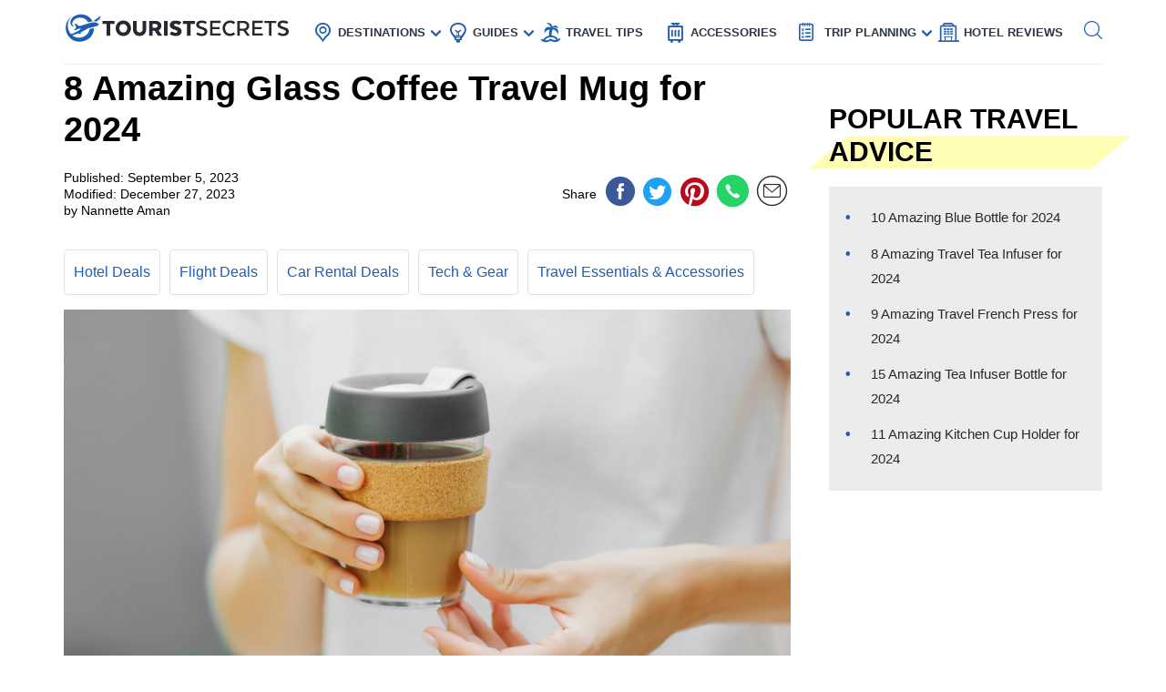

--- FILE ---
content_type: text/html; charset=UTF-8
request_url: https://www.touristsecrets.com/travel-accessories/8-amazing-glass-coffee-travel-mug-for-2023/
body_size: 28824
content:
<!DOCTYPE html>
<html lang="en-US" prefix="og: http://ogp.me/ns#">
<head>
  <meta name="p:domain_verify" content="5bdceac9032b097e1c4da905ccc8e3ec"/>
  
  <script>(function(w,d,s,l,i){w[l]=w[l]||[];w[l].push({'gtm.start':new Date().getTime(),event:'gtm.js'});var f=d.getElementsByTagName(s)[0],j=d.createElement(s),dl=l!='dataLayer'?'&l='+l:'';j.async=!0;j.src='https://www.googletagmanager.com/gtm.js?id='+i+dl;f.parentNode.insertBefore(j,f)})(window,document,'script','dataLayer','GTM-NR37QTR')</script>
  

  <meta charset="UTF-8">
  <meta name="viewport" content="width=device-width, initial-scale=1.0">
  <link rel="profile" href="https://gmpg.org/xfn/11">
  <meta http-equiv="X-UA-Compatible" content="ie=edge">
  <link rel="shortcut icon" href="https://www.touristsecrets.com/wp-content/themes/touristsecrets/favicon.png" type="image/x-icon">
  <link href="https://cdnjs.cloudflare.com/ajax/libs/OwlCarousel2/2.3.4/assets/owl.carousel.min.css" rel="stylesheet">

      <title>8 Amazing Glass Coffee Travel Mug for 2023 | TouristSecrets</title>
  
    <meta https-equiv="x-dns-prefetch-control" content="on">
  <link rel="preconnect" href="//ws-na.amazon-adsystem.com" crossorigin />
  <link rel="preconnect" href="//fls-na.amazon-adsystem.com" crossorigin />
  
  <link rel="preconnect" href="//www.google-analytics.com" crossorigin />
  <link rel="preconnect" href="//ct.pinterest.com" crossorigin />
  
  <link rel="preload" href="https://www.touristsecrets.com/wp-content/themes/touristsecrets/assets/fonts/ts.ttf" as="font" crossorigin/><link rel="preload" href="https://www.touristsecrets.com/wp-content/themes/touristsecrets/assets/css/single-styles.pure.min.css?ver=5.1.5" as="style"/><link rel="stylesheet" id="moove_gdpr_frontend-css" href="https://www.touristsecrets.com/wp-content/plugins/gdpr-cookie-compliance/dist/styles/gdpr-main.css?ver=4.7.4" type="text/css"<meta property="og:title" content="8 Amazing Glass Coffee Travel Mug for 2024"/>
<meta property="og:description" content="Introducing the 8 Amazing Glass Coffee Travel Mug for 2023 – the ultimate guide to finding the perfect companion for your on-the-go caffeination. Whether you&amp;"/>
<meta property="og:image" content="https://www.touristsecrets.com/wp-content/uploads/2023/09/8-amazing-glass-coffee-travel-mug-for-2023-1693784380.jpg"/>
<meta name="twitter:card" content="summary">
<meta name="twitter:title" content="8 Amazing Glass Coffee Travel Mug for 2024"/>
<meta name="twitter:description" content="Introducing the 8 Amazing Glass Coffee Travel Mug for 2023 – the ultimate guide to finding the perfect companion for your on-the-go caffeination. Whether you&amp;"/>
<meta name="twitter:image" content="https://www.touristsecrets.com/wp-content/uploads/2023/09/8-amazing-glass-coffee-travel-mug-for-2023-1693784380.jpg"/>
<meta name="author" content="Nannette Aman"/>


<meta name="description" content="Discover the top 8 glass coffee travel mugs for 2023. Enjoy your favorite brew on the go with these stylish and durable options."/>
<link rel="canonical" href="https://www.touristsecrets.com/travel-accessories/8-amazing-glass-coffee-travel-mug-for-2023/" />
<meta property="og:locale" content="en_US" />
<meta property="og:type" content="article" />
<meta property="og:url" content="https://www.touristsecrets.com/travel-accessories/8-amazing-glass-coffee-travel-mug-for-2023/" />
<meta property="og:site_name" content="TouristSecrets" />
<meta property="article:publisher" content="https://www.facebook.com/Touristsecrets-2279377948775960/" />
<meta property="article:section" content="Travel Essentials &amp; Accessories" />
<meta property="article:published_time" content="2023-09-05T03:01:23+00:00" />
<meta property="article:modified_time" content="2023-12-27T07:53:56+00:00" />
<meta property="og:updated_time" content="2023-12-27T07:53:56+00:00" />
<meta name="twitter:card" content="summary" />
<meta name="twitter:site" content="@SecretsTourist" />
<meta name="twitter:creator" content="@SecretsTourist" />
<script type='application/ld+json' class='yoast-schema-graph yoast-schema-graph--main'>{"@context":"https://schema.org","@graph":[{"@type":"BreadcrumbList","@id":"https://www.touristsecrets.com/travel-accessories/8-amazing-glass-coffee-travel-mug-for-2023/#breadcrumb","itemListElement":[{"@type":"ListItem","position":1,"item":{"@type":"WebPage","@id":"https://www.touristsecrets.com/","url":"https://www.touristsecrets.com/","name":"TouristSecrets"}},{"@type":"ListItem","position":2,"item":{"@type":"WebPage","@id":"https://www.touristsecrets.com/travel-accessories/","url":"https://www.touristsecrets.com/travel-accessories/","name":"Travel Essentials &amp; Accessories"}},{"@type":"ListItem","position":3,"item":{"@type":"WebPage","@id":"https://www.touristsecrets.com/travel-accessories/8-amazing-glass-coffee-travel-mug-for-2023/","url":"https://www.touristsecrets.com/travel-accessories/8-amazing-glass-coffee-travel-mug-for-2023/","name":"8 Amazing Glass Coffee Travel Mug for 2024"}}]}]}</script>


<link rel='dns-prefetch' href='//www.touristsecrets.com' />
<link rel='dns-prefetch' href='//scripts.mediavine.com' />
<link rel="alternate" type="application/rss+xml" title="TouristSecrets &raquo; Feed" href="https://www.touristsecrets.com/feed/" />
<link rel="alternate" type="application/rss+xml" title="TouristSecrets &raquo; Comments Feed" href="https://www.touristsecrets.com/comments/feed/" />
<link rel="alternate" type="application/rss+xml" title="TouristSecrets &raquo; 8 Amazing Glass Coffee Travel Mug for 2024 Comments Feed" href="https://www.touristsecrets.com/travel-accessories/8-amazing-glass-coffee-travel-mug-for-2023/feed/" />
<link rel='stylesheet' id='single-styles-css'  href='https://www.touristsecrets.com/wp-content/themes/touristsecrets/assets/css/single-styles.pure.min.css?ver=5.1.7' type='text/css' media='all' />
<link   rel='stylesheet' onload="this.media='all'" id='elasticpress-autosuggest' href='https://www.touristsecrets.com/wp-content/plugins/elasticpress/dist/css/autosuggest-styles.min.css?ver=3.5.4' type='text/css' media='print' />
<link rel='stylesheet' id='sitewide-styles-css'  href='https://www.touristsecrets.com/wp-content/themes/touristsecrets/assets/css/sitewide.css?ver=5.1.11' type='text/css' media='all' />
<script   type='text/javascript' async="async" data-noptimize="1" data-cfasync="false" defer src='https://scripts.mediavine.com/tags/tourist-secrets.js?ver=5.1.2'></script>
<script type='text/javascript'>
/* <![CDATA[ */
var post_grid_ajax = {"post_grid_ajaxurl":"https:\/\/www.touristsecrets.com\/wp-admin\/admin-ajax.php"};
/* ]]> */
</script>
<script type='text/javascript'>
/* <![CDATA[ */
var blog = {"ajaxurl":"https:\/\/www.touristsecrets.com\/wp-json\/custom\/v1\/loadmore","security":"235da21b19"};
var object_name = {"templateUrl":"https:\/\/www.touristsecrets.com\/wp-content\/themes\/touristsecrets"};
/* ]]> */
</script>
<script defer='defer' id='wpacu-combined-js-head-group-1' type='text/javascript' src='https://www.touristsecrets.com/wp-content/cache/asset-cleanup/js/head-9d6af767395170f72684a33523b273186958e7f0.js'></script><link rel='https://api.w.org/' href='https://www.touristsecrets.com/wp-json/' />


<script async type='text/javascript' src="https://pagead2.googlesyndication.com/pagead/js/adsbygoogle.js?client=ca-pub-5734292711266667" crossorigin="anonymous"></script>
<script type='text/javascript' async="async" data-noptimize="1" data-cfasync="false" src='https://scripts.mediavine.com/tags/tourist-secrets.js?ver=5.1.2'></script><style type="text/css">.aawp .aawp-tb__row--highlight{background-color:#256aaf;}.aawp .aawp-tb__row--highlight{color:#fff;}.aawp .aawp-tb__row--highlight a{color:#fff;}</style>

<script type="application/ld+json" class="saswp-schema-markup-output">
[{"@context":"https:\/\/schema.org","@type":"LandmarksOrHistoricalBuildings","@id":"https:\/\/www.touristsecrets.com\/travel-accessories\/8-amazing-glass-coffee-travel-mug-for-2023\/#LandmarksOrHistoricalBuildings","address":{"@type":"PostalAddress"},"image":[{"@type":"ImageObject","@id":"https:\/\/www.touristsecrets.com\/travel-accessories\/8-amazing-glass-coffee-travel-mug-for-2023\/#primaryimage","url":"https:\/\/www.touristsecrets.com\/wp-content\/uploads\/2023\/09\/8-amazing-glass-coffee-travel-mug-for-2023-1693784380-1280x720.jpg","width":"1280","height":"720"},{"@type":"ImageObject","url":"https:\/\/www.touristsecrets.com\/wp-content\/uploads\/2023\/09\/8-amazing-glass-coffee-travel-mug-for-2023-1693784380-640x480.jpg","width":"640","height":"480"},{"@type":"ImageObject","url":"https:\/\/www.touristsecrets.com\/wp-content\/uploads\/2023\/09\/8-amazing-glass-coffee-travel-mug-for-2023-1693784380-300x300.jpg","width":"300","height":"300"}]},

{"@context":"https:\/\/schema.org","@type":"TouristDestination","@id":"https:\/\/www.touristsecrets.com\/travel-accessories\/8-amazing-glass-coffee-travel-mug-for-2023\/#TouristDestination","address":{"@type":"PostalAddress"},"image":[{"@type":"ImageObject","@id":"https:\/\/www.touristsecrets.com\/travel-accessories\/8-amazing-glass-coffee-travel-mug-for-2023\/#primaryimage","url":"https:\/\/www.touristsecrets.com\/wp-content\/uploads\/2023\/09\/8-amazing-glass-coffee-travel-mug-for-2023-1693784380-1280x720.jpg","width":"1280","height":"720"},{"@type":"ImageObject","url":"https:\/\/www.touristsecrets.com\/wp-content\/uploads\/2023\/09\/8-amazing-glass-coffee-travel-mug-for-2023-1693784380-640x480.jpg","width":"640","height":"480"},{"@type":"ImageObject","url":"https:\/\/www.touristsecrets.com\/wp-content\/uploads\/2023\/09\/8-amazing-glass-coffee-travel-mug-for-2023-1693784380-300x300.jpg","width":"300","height":"300"}]},

{"@context":"https:\/\/schema.org","@type":"TouristAttraction","@id":"https:\/\/www.touristsecrets.com\/travel-accessories\/8-amazing-glass-coffee-travel-mug-for-2023\/#TouristAttraction","address":{"@type":"PostalAddress"},"image":[{"@type":"ImageObject","@id":"https:\/\/www.touristsecrets.com\/travel-accessories\/8-amazing-glass-coffee-travel-mug-for-2023\/#primaryimage","url":"https:\/\/www.touristsecrets.com\/wp-content\/uploads\/2023\/09\/8-amazing-glass-coffee-travel-mug-for-2023-1693784380-1280x720.jpg","width":"1280","height":"720"},{"@type":"ImageObject","url":"https:\/\/www.touristsecrets.com\/wp-content\/uploads\/2023\/09\/8-amazing-glass-coffee-travel-mug-for-2023-1693784380-640x480.jpg","width":"640","height":"480"},{"@type":"ImageObject","url":"https:\/\/www.touristsecrets.com\/wp-content\/uploads\/2023\/09\/8-amazing-glass-coffee-travel-mug-for-2023-1693784380-300x300.jpg","width":"300","height":"300"}]},

{"@context":"https:\/\/schema.org","@type":"BlogPosting","@id":"https:\/\/www.touristsecrets.com\/travel-accessories\/8-amazing-glass-coffee-travel-mug-for-2023\/#blogposting","mainEntityOfPage":"https:\/\/www.touristsecrets.com\/travel-accessories\/8-amazing-glass-coffee-travel-mug-for-2023\/","headline":"8 Amazing Glass Coffee Travel Mug for 2024","description":"Introducing the 8 Amazing Glass Coffee Travel Mug for 2023 \u2013 the ultimate guide to finding the perfect companion for","articleBody":"Introducing the 8 Amazing Glass Coffee Travel Mug for 2023 \u2013 the ultimate guide to finding the perfect companion for your on-the-go caffeination. Whether you&#39;re a coffee aficionado or simply seeking an eco-friendly alternative to disposable cups, these innovative mugs offer both style and functionality. From double-walled insulation to leak-proof lids, we\u2019ve meticulously curated a selection of the best glass travel mugs that will keep your brew hot and your hands comfortable. Get ready to elevate your coffee experience while reducing your carbon footprint with these cutting-edge designs.Top Picks:\n\n\nBEST OVERALL:\nKeepCup Reusable Tempered Glass Coffee Cup\nJump to Review\nBEST RATING:\nTupkee Double Wall Glass Tumbler - 14-Ounce, All Glass Reusable Insulated Tea\/Coffee Mug &amp; Lid, Hand Blown Glass Travel Mug - Black\nJump to Review\nBEST PRICE:\nMr.Cuppie Glass Reusable Coffee Cups\nJump to Review\nBESTSELLER:\nMora Ceramic Coffee Travel Mug - Insulated Reusable Cup\nJump to Review\nOUR PICK:\nHY3 Reusable Coffee Cup\nJump to Review\n\n      \n      \n        \n          \n            KeepCup Reusable Tempered Glass Coffee Cup\n          \n          \n            \n              \n              \n            \n          \n          \n            \n               Check Latest Price\n            \n          \n          \n        This product has a rating of A.*What does this rating mean?\n        \n      \n    \n    Overall Score: 8.5\/10\n    The KeepCup Reusable Tempered Glass Coffee Cup is the perfect travel mug for coffee lovers who care about the environment. Made from durable tempered glass, this cup is designed to be loved and looked after, making it a great choice for the conscious traveler. With its barista standard design, it ensures the perfect pour and keeps extraction and crema intact. The splashproof, press fit lid allows for comfortable drinking on the go, and the lightweight design makes it easy to carry and fits in most cup holders. Additionally, 1% of all KeepCup revenue is donated annually to protect the environment. This cup is hygienic and easy to look after, with a plug closure to keep the mouthpiece covered when not in use. Its BPA-free and lab-tested construction ensures safety and peace of mind. Overall, the KeepCup Reusable Tempered Glass Coffee Cup is stylish, practical, and eco-friendly.\n    \n      \n        Key Features\n        Made from durable tempered glassBarista standard design for the perfect pourSplashproof, press fit lid with optimal liquid flowLightweight and easy to carry1% of revenue donated to protect the environmentHygienic and easy to look after\n      \n      \n        Specifications\n        Color: PressDimension: 3.54Lx3.50Wx6.50HSize: Large (Pack of 1)\n      \n    \n    \n      \n        Pros\n        Stylish and durableKeeps drinks warmComfortable to carrySupports environmental causesHygienic and easy to clean\n      \n      \n        Cons\n        Lid may leak for some usersCork band can&#39;t be removed for washingDrinks don&#39;t stay hot for too long\n      \n    \n    The KeepCup Reusable Tempered Glass Coffee Cup is a fantastic choice for eco-conscious travelers who want a stylish and practical travel mug. It offers excellent durability and keeps drinks at the perfect temperature. Although some users have experienced issues with the lid and cork band, overall, this cup is an excellent investment for those looking to reduce waste and enjoy their favorite beverages on the go.\n      \n      \n        \n          \n            Tupkee Double Wall Glass Tumbler - 14-Ounce, All Glass Reusable Insulated Tea\/Coffee Mug &amp; Lid, Hand Blown Glass Travel Mug - Black\n          \n          \n            \n              \n              \n            \n          \n          \n            \n               Check Latest Price\n            \n          \n          \n        This product has a rating of A.*What does this rating mean?\n        \n      \n    \n    Overall Score: 8.5\/10\n    The Tupkee Double Wall Glass Tumbler is the perfect accessory for enjoying your favorite hot or cold beverages. With its hand blown borosilicate glass construction, this tumbler is not only durable but also capable of withstanding thermal shock and shattering. The double wall construction provides excellent insulation, keeping your drinks hot or cold for longer periods of time. The glass sip lid ensures a natural taste without any plastic or metal aftertaste, making it perfect for those who value the purity of their beverages. The leak-proof silicone seal prevents any spills while drinking, and the easy grip and safe base make it convenient to use. Experience the joy of sipping your tea or coffee from this stylish and functional glass tumbler.\n    \n      \n        Key Features\n        Glass sip lid for natural tasteLeak-Proof silicone sealHand blown borosilicate glassDouble wall construction for better insulationEasy grip and safe base\n      \n      \n        Specifications\n        Color: BlackDimension: 7.99Lx4.02Wx4.02HSize: 1 Count (Pack of 1)\n      \n    \n    \n      \n        Pros\n        Natural taste with glass sip lidLeak-proof with silicone sealDurable and heat-resistant borosilicate glassBetter insulation with double wall constructionEasy to grip and safe to use\n      \n      \n        Cons\n        Does not keep coffee as warm as metal travel mugsNot dishwasher safeThin glass on the lid can be fragile\n      \n    \n    The Tupkee Double Wall Glass Tumbler offers a sleek and durable design, making it a great choice for enjoying hot or cold beverages. Its borosilicate glass construction ensures a natural and untainted taste, while the double wall construction improves insulation. The leak-proof lid and easy grip make it convenient for travel, although it is not dishwasher safe. The thin glass on the lid may be fragile, but overall, this tumbler provides a great drinking experience. Whether you're at home or on the go, the Tupkee Double Wall Glass Tumbler is a reliable companion for your favorite beverages.\n      \n      \n        \n          \n            Glass Tumbler with Straw and Leak-proof Lid\n          \n          \n            \n              \n              \n            \n          \n          \n            \n               Check Latest Price\n            \n          \n          \n        This product has a rating of A.*What does this rating mean?\n        \n      \n    \n    Overall Score: 7.8\/10\n    Introducing the 18 oz Double Wall Glass Tumbler with Straw and Leak-proof Plastic Lid. This versatile tumbler is made of borosilicate glass, a material that can withstand extreme temperatures and prevent burns. Its double-wall construction keeps your drinks hot or cold for longer, while reducing condensation. The tumbler comes with two leak-proof lids made of BPA-free plastic for added convenience. With its elegant design, it can be used as a coffee mug, travel mug, wine cup, or tea cup. Plus, it includes a variety of accessories such as stainless steel straws, a silicone sleeve, a straw cleaning brush, and more. This tumbler is not only functional but also makes for a great gift for any occasion. Get the 18 oz Double Wall Glass Tumbler with Straw and Leak-proof Plastic Lid today and elevate your drinking experience.\n    \n      \n        Key Features\n        Double Wall and InsulatedLeak Proof &amp; 100% BPA-Free LidClassic, Modern &amp; Elegant GlassComplete Tumbler Set with a Variety of AccessoriesCome Across This Wonderful Tumbler\n      \n      \n        Specifications\n        Color: BlackDimension: 3.74Lx3.74Wx7.00HSize: 18 oz\n      \n    \n    \n      \n        Pros\n        Keeps drinks hot or cold for longerTwo leak-proof lids includedVersatile and elegant designIncludes a variety of accessories\n      \n      \n        Cons\n        Lids can be difficult to removeGlass is fragile and prone to breakingLid design may not be optimal for drinkingSilicone base can slip off easily\n      \n    \n    The 18 oz Double Wall Glass Tumbler with Straw and Leak-proof Plastic Lid offers a stylish and functional solution for enjoying your favorite beverages. It keeps drinks at the perfect temperature for longer, thanks to its double-wall insulation. The included leak-proof lids ensure that you can enjoy your drinks worry-free. The accessories provided add extra value to this tumbler, making it a great buy. However, the fragility of the glass and the lid design may be drawbacks for some. Overall, this tumbler is a great choice for those who value both style and functionality in their travel accessories.\n      \n      \n        \n          \n            Mr.Cuppie Glass Reusable Coffee Cups\n          \n          \n            \n              \n              \n            \n          \n          \n            \n               Check Latest Price\n            \n          \n          \n        This product has a rating of A.*What does this rating mean?\n        \n      \n    \n    Overall Score: 8.5\/10\n    The Mr.Cuppie 12 oz Glass Reusable Coffee Cups with Lids are a stylish and sustainable alternative to disposable cups. Made from durable high borosilicate glass, these cups can withstand extreme temperature changes. The ergonomic drinking hole and air hole on the snap-on lid provide a pleasant drinking experience without altering the taste of your drinks. The cups are lightweight and fit perfectly in car cup holders, making them ideal for use at the office, at home, or on the go. They are easy to clean, dishwasher and microwave safe, allowing you to reuse them every day. With their sleek design and eco-friendly features, these cups also make a perfect gift for your loved ones.\n    \n      \n        Key Features\n        Made from durable high borosilicate glassErgonomic drinking hole and air hole on the lidLightweight and fits in standard car cup holdersDishwasher and microwave safe for easy cleaningIdeal gift for loved ones\n      \n      \n        Specifications\n        Color: Capulet OliveDimension: 3.74Lx2.28Wx5.24HSize: 1 Count (Pack of 1)\n      \n    \n    \n      \n        Pros\n        Stylish and sustainable alternative to disposable cupsDoesn&#39;t alter the taste of your drinksLightweight and durableEasy to clean and microwave safeCan get discount at cafes for using your own cup\n      \n      \n        Cons\n        Flimsy lid that may come off easilySits low in some car cup holdersMay not be completely leak-proofDoesn&#39;t have a handle\n      \n    \n    The Mr.Cuppie 12 oz Glass Reusable Coffee Cups with Lids are a great choice for those who want a stylish and eco-friendly alternative to disposable cups. With their durable glass construction and ergonomic design, these cups provide a pleasant drinking experience without altering the taste of your drinks. They are lightweight, easy to clean, and microwave safe, making them perfect for everyday use. While the lid may be a bit flimsy and the cup may sit low in some car cup holders, these minor drawbacks are outweighed by the overall quality and sustainability of the product. Whether you're sipping your favorite coffee at home, at the office, or on the go, Mr.Cuppie will be your trusted companion.\n      \n      \n        \n          \n            Tupkee Glass Tumbler - 8-Oz Reusable Insulated Travel Mug\n          \n          \n            \n              \n              \n            \n          \n          \n            \n               Check Latest Price\n            \n          \n          \n        This product has a rating of A.*What does this rating mean?\n        \n      \n    \n    Overall Score: 7.8\/10\n    The Tupkee Double Wall Glass Tumbler is a stylish and practical travel accessory for tea and coffee lovers. Made from hand blown borosilicate glass, this tumbler is heat resistant and can withstand thermal shock. The double wall construction provides excellent insulation, keeping hot drinks hot and iced beverages cold for longer periods of time. The glass sip lid ensures a natural taste without any plastic or metal aftertaste, and the leak-proof silicone seal prevents any spills while drinking. With its easy grip and safe base, this tumbler is perfect for on-the-go use. However, some customers have noted that the glass is fragile and the lid may slip off. Overall, this tumbler is a great option for those who want a stylish and eco-friendly travel mug.\n    \n      \n        Key Features\n        Glass sip lid for natural tasteLeak-proof silicone sealHand blown borosilicate glassDouble wall construction for better insulationEasy grip and safe base\n      \n      \n        Specifications\n        Color: BlackSize: 1 Count (Pack of 1)\n      \n    \n    \n      \n        Pros\n        Natural taste without aftertasteLeak-proof designHandles both hot and cold beverages wellEasy to grip and non-slip baseMicrowave and freezer safe\n      \n      \n        Cons\n        Fragile glassLid may slip offNot suitable for travel with no complete closure\n      \n    \n    The Tupkee Double Wall Glass Tumbler is a stylish and eco-friendly option for tea and coffee lovers on the go. Its double wall construction provides excellent insulation, keeping beverages hot or cold for longer periods of time. The glass sip lid ensures a natural taste, free from plastic or metal aftertaste. While the tumbler is easy to grip and has a non-slip base, the fragility of the glass and the lid's tendency to slip off are potential drawbacks. Overall, this tumbler is a great choice for those who prioritize style and sustainability in their travel accessories.\n      \n      \n        \n          \n            AmzFan Iced Coffee Cups - Stylish and Practical Beverage Accessories\n          \n          \n            \n              \n              \n            \n          \n          \n            \n               Check Latest Price\n            \n          \n          \n        This product has a rating of A.*What does this rating mean?\n        \n      \n    \n    Overall Score: 8\/10\n    The AmzFan Iced Coffee Cups are a stylish and practical accessory for any beverage lover. Made of high-quality glass with food-grade plastic mason jar lids and stainless steel straws, these cups are safe, reusable, and environmentally friendly. With a 20 oz capacity, they are portable and perfect for travel, school, work, picnics, and more. The dishwasher-safe design makes them easy to clean, and they even come with a straw brush for added convenience. Whether you&#39;re enjoying a hot or cold drink, these cups add a touch of elegance to your everyday routine. Give them as a gift or spoil yourself with this trendy and functional set.\n    \n      \n        Key Features\n        Widely Use for various beveragesSafe &amp; Reliable MaterialsPortable and Travel-friendlyDishwasher safe with included straw brushSatisfactory After-Sales Service\n      \n      \n        Specifications\n        Dimension: 3.30Lx3.30Wx6.90HSize: 2PCS-20 OZ\n      \n    \n    \n      \n        Pros\n        Stylish and attractive designSafe and environmentally friendly materialsPortable and suitable for travelEasy to clean\n      \n      \n        Cons\n        Lids may have a strange smellStraws not designed for boba\n      \n    \n    The AmzFan Iced Coffee Cups are a fantastic addition to any drink enthusiast's collection. With their stylish design, safe and reusable materials, and portable nature, these cups are both practical and aesthetically pleasing. While some may find the lids to have a strange smell and the straws not ideal for boba, these minor drawbacks do not overshadow the overall quality and functionality of the product. Whether you're sipping on hot or cold beverages at home, in the office, or on the go, these cups enhance your experience by adding a touch of elegance and convenience. Treat yourself or surprise a friend with this delightful set of AmzFan Iced Coffee Cups.\n      \n      \n        \n          \n            Mora Ceramic Coffee Travel Mug - Insulated Reusable Cup\n          \n          \n            \n              \n              \n            \n          \n          \n            \n               Check Latest Price\n            \n          \n          \n        This product has a rating of A.*What does this rating mean?\n        \n      \n    \n    Overall Score: 8.2\/10\n    The Mora Double Wall Ceramic Coffee Travel Mug is more than just a mug; it&#39;s a reminder to slow down and take a break in your busy life. With its lead-free all-natural glaze, this mug ensures that no harmful substances will leach into your drink. The splash-resistant lid with a silicone grip prevents spills while drinking. The double-walled ceramic construction keeps your hands safe from heat, and the 20% stronger Paladin Clay ensures durability. With a 30-day refund policy, Mora stands behind their product. The Overcast Grey color adds a touch of elegance. Despite some minor drawbacks like scratch-prone exterior and lid odor, this ceramic mug is a solid choice for coffee enthusiasts on the go.\n    \n      \n        Key Features\n        Mora Ceramics reminds you to pause and improve well-beingLead-free all-natural glaze for safetySplash-resistant lid with silicone gripDouble-walled ceramic with 20% stronger Paladin Clay30-day refund policy for customer satisfaction\n      \n      \n        Specifications\n        Color: Overcast GreyDimension: 3.50Lx2.50Wx6.50HSize: 1 Count (Pack of 1)\n      \n    \n    \n      \n        Pros\n        Lead-free ceramic glazeSplash-resistant lidMicrowave and dishwasher safeDouble-walled for heat protectionFits in car cup holders\n      \n      \n        Cons\n        Exterior prone to scratchesOdor in lidDoesn&#39;t keep drinks hot for long\n      \n    \n    Despite a few minor issues, the Mora Double Wall Ceramic Coffee Travel Mug is a great choice for coffee lovers on the go. The lead-free all-natural glaze ensures your safety, and the splash-resistant lid prevents spills while drinking. The double-walled ceramic construction keeps your hands cool, and the stylish Overcast Grey color adds an elegant touch. While the exterior may scratch easily and the lid may have an odor, these are small trade-offs for a durable and convenient mug. With a 30-day refund policy, Mora stands behind their product and aims to provide a satisfying experience for their customers.\n      \n      \n        \n          \n            HY3 Reusable Coffee Cup\n          \n          \n            \n              \n              \n            \n          \n          \n            \n               Check Latest Price\n            \n          \n          \n        This product has a rating of A.*What does this rating mean?\n        \n      \n    \n    Overall Score: 8.5\/10\n    The HY3 Reusable Coffee Cup is a versatile and convenient travel mug that is perfect for both hot and cold beverages. Made with durable borosilicate glass, this coffee mug is 100% BPA-free and ensures that there is no weird taste. The flip-open lid with a dust-proof design allows for easy opening and keeps your drinks clean. It is also microwave safe and easy to clean, as all the components are detachable and dishwasher safe. The non-slip silicone sleeve provides a comfortable grip and prevents accidental slipping. This lightweight and durable glass mug is suitable for home, office, and on-the-go use. With a capacity of 18 oz, it can easily fit in a coffee machine and car cup holder.\n    \n      \n        Key Features\n        100% BPA Free, No Weird TasteQuickly-opening and Dust-proof lidMicrowave Safe and Easy to CleanNon-Slip, Comfortable GripYour Everyday Glass Mug\n      \n      \n        Specifications\n        Color: 18oz PinkDimension: 3.54Lx3.54Wx7.09HSize: 1 Count (Pack of 1)\n      \n    \n    \n      \n        Pros\n        Durable and made of borosilicate glassFlip-open lid for easy drinkingMicrowave safe and easy to cleanNon-slip silicone sleeve for a comfortable gripLightweight and suitable for home, office, or on-the-go use\n      \n      \n        Cons\n        Lid guard does not have a secure closeCapacity may be smaller than advertisedSilicone wrap may not protect against hot temperaturesLid does not stay closed securely\n      \n    \n    The HY3 Reusable Coffee Cup is a stylish and functional travel mug that offers durability, convenience, and safety. With its BPA-free materials, easy-to-clean design, and comfortable grip, it provides a great drinking experience for both hot and cold beverages. However, it is important to note that the lid guard may not close securely and the capacity might be smaller than expected. Overall, this coffee cup is a reliable companion for coffee lovers on the go.Buyer&#39;s Guide: Glass Coffee Travel MugA good glass coffee travel mug can elevate your daily commute, morning stroll, or camping trip by keeping your favorite brew hot, your hands cool, and the environment happy. With so many options on the market, finding the perfect mug can be a daunting task. Fear not! We&#39;re here to help you navigate through the options and find the glass coffee travel mug that suits your needs. So let&#39;s dive right in!Here is your ultimate buyer&#39;s guide in bullet point format:1. Size mattersConsider the capacity of the mug and how much coffee it can hold. Think about whether you prefer smaller, espresso-sized mugs or larger ones to keep you fueled throughout the day.2. Insulation is keyLook for double-walled or vacuum-insulated glass travel mugs to keep your coffee hot and your hands cool. These mugs will help maintain the temperature of your beverage for a more extended period, ensuring you can enjoy your coffee at your own pace.3. Lid reliabilityPay attention to the design of the lid. It should fit securely and prevent leaks or spills, especially if you&#39;re planning to carry it in your bag or backpack. Look for mugs with well-designed sealing mechanisms to avoid unexpected coffee catastrophes.4. Handle with easeEvaluate the ergonomic design of the handle. It should be comfortable to hold, enabling you to grasp the mug securely while on the move. Some mugs even provide handles with a rubberized grip for added convenience.5. Durability mattersCheck the overall construction and material quality of the mug. Look for borosilicate glass, which is known for its durability and resistance to thermal shock. Avoid thin or fragile glass mugs that may shatter easily.6. Heat resistanceEnsure the glass used in the mug is designed to withstand high temperatures. This is particularly important if you enjoy piping hot coffee. Look for mugs that explicitly state their heat resistance capabilities.7. Easy to cleanSeek out travel mugs that are dishwasher safe or have wide openings for effortless hand cleaning. Nobody wants to spend their valuable time scrubbing hard-to-reach areas.8. Style and designLet your personality shine through with a variety of available mug designs. From sleek and minimalist to colorful and vibrant, choose a mug that reflects your unique style.9. Non-slip baseConsider mugs with non-slip or rubberized bases. This feature will help prevent accidental spills and keep your mug steady on various surfaces, adding to the overall convenience.10. Environmental impactOpt for glass travel mugs over disposable cups to reduce waste and be more environmentally friendly. Glass is a sustainable material that can be recycled, making it an excellent choice for conscious coffee lovers.\n\tFrequently Asked Questions about 8 Amazing Glass Coffee Travel Mug for 2023\n\t\n      QCan I place a glass coffee travel mug in the microwave?AIt depends on the specific mug. Some glass travel mugs are microwave-safe, while others are not. Always check the manufacturer's instructions before attempting to microwave.\n      QAre glass travel mugs suitable for cold beverages as well?AAbsolutely! Glass coffee travel mugs are versatile and can accommodate both hot and cold beverages. They can keep your iced coffee or refreshing drink cool too.\n      QCan I put a glass coffee travel mug in my bag without worrying about leaks?AMost modern glass coffee travel mugs are designed to be leak-free, thanks to their secure lid mechanisms. However, it's always a good idea to double-check the manufacturer's specifications to ensure you pick a reliable, leak-proof option.\n      QIs it safe to touch the glass surface of a hot coffee travel mug?ADouble-walled or vacuum-insulated glass mugs provide excellent insulation, reducing the external temperature. However, it's still advisable to be cautious and use the handle or a sleeve to avoid any accidental burns.\n      QCan I wash my glass coffee travel mug in the dishwasher?AThis depends on the specific mug. While many glass coffee travel mugs are dishwasher safe, some may recommend hand washing only. Always refer to the manufacturer's instructions to determine the appropriate cleaning method.","keywords":"","name":"8 Amazing Glass Coffee Travel Mug for 2024","url":"https:\/\/www.touristsecrets.com\/travel-accessories\/8-amazing-glass-coffee-travel-mug-for-2023\/","datePublished":"2023-09-05T11:01:23Z","dateModified":"2023-12-27T15:53:56Z","author":{"@type":"Person","name":"Nannette Aman","description":"","image":{"@type":"ImageObject","url":"https:\/\/secure.gravatar.com\/avatar\/9b01b990a988260450568562c272dd83?s=96&d=mm&r=g","height":96,"width":96}},"publisher":{"@type":"Organization","name":"TouristSecrets","logo":{"@type":"ImageObject","url":"https:\/\/www.touristsecrets.com\/wp-content\/uploads\/2019\/05\/ts-logo.png","width":"796","height":"87"}},"image":[{"@type":"ImageObject","@id":"https:\/\/www.touristsecrets.com\/travel-accessories\/8-amazing-glass-coffee-travel-mug-for-2023\/#primaryimage","url":"https:\/\/www.touristsecrets.com\/wp-content\/uploads\/2023\/09\/8-amazing-glass-coffee-travel-mug-for-2023-1693784380-1280x720.jpg","width":"1280","height":"720"},{"@type":"ImageObject","url":"https:\/\/www.touristsecrets.com\/wp-content\/uploads\/2023\/09\/8-amazing-glass-coffee-travel-mug-for-2023-1693784380-640x480.jpg","width":"640","height":"480"},{"@type":"ImageObject","url":"https:\/\/www.touristsecrets.com\/wp-content\/uploads\/2023\/09\/8-amazing-glass-coffee-travel-mug-for-2023-1693784380-300x300.jpg","width":"300","height":"300"}]},

{"@context":"https:\/\/schema.org","@type":"Article","@id":"https:\/\/www.touristsecrets.com\/travel-accessories\/8-amazing-glass-coffee-travel-mug-for-2023\/#article","url":"https:\/\/www.touristsecrets.com\/travel-accessories\/8-amazing-glass-coffee-travel-mug-for-2023\/","mainEntityOfPage":"https:\/\/www.touristsecrets.com\/travel-accessories\/8-amazing-glass-coffee-travel-mug-for-2023\/","headline":"8 Amazing Glass Coffee Travel Mug for 2024","description":"Introducing the 8 Amazing Glass Coffee Travel Mug for 2023 \u2013 the ultimate guide to finding the perfect companion for","articleBody":"Introducing the 8 Amazing Glass Coffee Travel Mug for 2023 \u2013 the ultimate guide to finding the perfect companion for your on-the-go caffeination. Whether you&#39;re a coffee aficionado or simply seeking an eco-friendly alternative to disposable cups, these innovative mugs offer both style and functionality. From double-walled insulation to leak-proof lids, we\u2019ve meticulously curated a selection of the best glass travel mugs that will keep your brew hot and your hands comfortable. Get ready to elevate your coffee experience while reducing your carbon footprint with these cutting-edge designs.Top Picks:\n\n\nBEST OVERALL:\nKeepCup Reusable Tempered Glass Coffee Cup\nJump to Review\nBEST RATING:\nTupkee Double Wall Glass Tumbler - 14-Ounce, All Glass Reusable Insulated Tea\/Coffee Mug &amp; Lid, Hand Blown Glass Travel Mug - Black\nJump to Review\nBEST PRICE:\nMr.Cuppie Glass Reusable Coffee Cups\nJump to Review\nBESTSELLER:\nMora Ceramic Coffee Travel Mug - Insulated Reusable Cup\nJump to Review\nOUR PICK:\nHY3 Reusable Coffee Cup\nJump to Review\n\n      \n      \n        \n          \n            KeepCup Reusable Tempered Glass Coffee Cup\n          \n          \n            \n              \n              \n            \n          \n          \n            \n               Check Latest Price\n            \n          \n          \n        This product has a rating of A.*What does this rating mean?\n        \n      \n    \n    Overall Score: 8.5\/10\n    The KeepCup Reusable Tempered Glass Coffee Cup is the perfect travel mug for coffee lovers who care about the environment. Made from durable tempered glass, this cup is designed to be loved and looked after, making it a great choice for the conscious traveler. With its barista standard design, it ensures the perfect pour and keeps extraction and crema intact. The splashproof, press fit lid allows for comfortable drinking on the go, and the lightweight design makes it easy to carry and fits in most cup holders. Additionally, 1% of all KeepCup revenue is donated annually to protect the environment. This cup is hygienic and easy to look after, with a plug closure to keep the mouthpiece covered when not in use. Its BPA-free and lab-tested construction ensures safety and peace of mind. Overall, the KeepCup Reusable Tempered Glass Coffee Cup is stylish, practical, and eco-friendly.\n    \n      \n        Key Features\n        Made from durable tempered glassBarista standard design for the perfect pourSplashproof, press fit lid with optimal liquid flowLightweight and easy to carry1% of revenue donated to protect the environmentHygienic and easy to look after\n      \n      \n        Specifications\n        Color: PressDimension: 3.54Lx3.50Wx6.50HSize: Large (Pack of 1)\n      \n    \n    \n      \n        Pros\n        Stylish and durableKeeps drinks warmComfortable to carrySupports environmental causesHygienic and easy to clean\n      \n      \n        Cons\n        Lid may leak for some usersCork band can&#39;t be removed for washingDrinks don&#39;t stay hot for too long\n      \n    \n    The KeepCup Reusable Tempered Glass Coffee Cup is a fantastic choice for eco-conscious travelers who want a stylish and practical travel mug. It offers excellent durability and keeps drinks at the perfect temperature. Although some users have experienced issues with the lid and cork band, overall, this cup is an excellent investment for those looking to reduce waste and enjoy their favorite beverages on the go.\n      \n      \n        \n          \n            Tupkee Double Wall Glass Tumbler - 14-Ounce, All Glass Reusable Insulated Tea\/Coffee Mug &amp; Lid, Hand Blown Glass Travel Mug - Black\n          \n          \n            \n              \n              \n            \n          \n          \n            \n               Check Latest Price\n            \n          \n          \n        This product has a rating of A.*What does this rating mean?\n        \n      \n    \n    Overall Score: 8.5\/10\n    The Tupkee Double Wall Glass Tumbler is the perfect accessory for enjoying your favorite hot or cold beverages. With its hand blown borosilicate glass construction, this tumbler is not only durable but also capable of withstanding thermal shock and shattering. The double wall construction provides excellent insulation, keeping your drinks hot or cold for longer periods of time. The glass sip lid ensures a natural taste without any plastic or metal aftertaste, making it perfect for those who value the purity of their beverages. The leak-proof silicone seal prevents any spills while drinking, and the easy grip and safe base make it convenient to use. Experience the joy of sipping your tea or coffee from this stylish and functional glass tumbler.\n    \n      \n        Key Features\n        Glass sip lid for natural tasteLeak-Proof silicone sealHand blown borosilicate glassDouble wall construction for better insulationEasy grip and safe base\n      \n      \n        Specifications\n        Color: BlackDimension: 7.99Lx4.02Wx4.02HSize: 1 Count (Pack of 1)\n      \n    \n    \n      \n        Pros\n        Natural taste with glass sip lidLeak-proof with silicone sealDurable and heat-resistant borosilicate glassBetter insulation with double wall constructionEasy to grip and safe to use\n      \n      \n        Cons\n        Does not keep coffee as warm as metal travel mugsNot dishwasher safeThin glass on the lid can be fragile\n      \n    \n    The Tupkee Double Wall Glass Tumbler offers a sleek and durable design, making it a great choice for enjoying hot or cold beverages. Its borosilicate glass construction ensures a natural and untainted taste, while the double wall construction improves insulation. The leak-proof lid and easy grip make it convenient for travel, although it is not dishwasher safe. The thin glass on the lid may be fragile, but overall, this tumbler provides a great drinking experience. Whether you're at home or on the go, the Tupkee Double Wall Glass Tumbler is a reliable companion for your favorite beverages.\n      \n      \n        \n          \n            Glass Tumbler with Straw and Leak-proof Lid\n          \n          \n            \n              \n              \n            \n          \n          \n            \n               Check Latest Price\n            \n          \n          \n        This product has a rating of A.*What does this rating mean?\n        \n      \n    \n    Overall Score: 7.8\/10\n    Introducing the 18 oz Double Wall Glass Tumbler with Straw and Leak-proof Plastic Lid. This versatile tumbler is made of borosilicate glass, a material that can withstand extreme temperatures and prevent burns. Its double-wall construction keeps your drinks hot or cold for longer, while reducing condensation. The tumbler comes with two leak-proof lids made of BPA-free plastic for added convenience. With its elegant design, it can be used as a coffee mug, travel mug, wine cup, or tea cup. Plus, it includes a variety of accessories such as stainless steel straws, a silicone sleeve, a straw cleaning brush, and more. This tumbler is not only functional but also makes for a great gift for any occasion. Get the 18 oz Double Wall Glass Tumbler with Straw and Leak-proof Plastic Lid today and elevate your drinking experience.\n    \n      \n        Key Features\n        Double Wall and InsulatedLeak Proof &amp; 100% BPA-Free LidClassic, Modern &amp; Elegant GlassComplete Tumbler Set with a Variety of AccessoriesCome Across This Wonderful Tumbler\n      \n      \n        Specifications\n        Color: BlackDimension: 3.74Lx3.74Wx7.00HSize: 18 oz\n      \n    \n    \n      \n        Pros\n        Keeps drinks hot or cold for longerTwo leak-proof lids includedVersatile and elegant designIncludes a variety of accessories\n      \n      \n        Cons\n        Lids can be difficult to removeGlass is fragile and prone to breakingLid design may not be optimal for drinkingSilicone base can slip off easily\n      \n    \n    The 18 oz Double Wall Glass Tumbler with Straw and Leak-proof Plastic Lid offers a stylish and functional solution for enjoying your favorite beverages. It keeps drinks at the perfect temperature for longer, thanks to its double-wall insulation. The included leak-proof lids ensure that you can enjoy your drinks worry-free. The accessories provided add extra value to this tumbler, making it a great buy. However, the fragility of the glass and the lid design may be drawbacks for some. Overall, this tumbler is a great choice for those who value both style and functionality in their travel accessories.\n      \n      \n        \n          \n            Mr.Cuppie Glass Reusable Coffee Cups\n          \n          \n            \n              \n              \n            \n          \n          \n            \n               Check Latest Price\n            \n          \n          \n        This product has a rating of A.*What does this rating mean?\n        \n      \n    \n    Overall Score: 8.5\/10\n    The Mr.Cuppie 12 oz Glass Reusable Coffee Cups with Lids are a stylish and sustainable alternative to disposable cups. Made from durable high borosilicate glass, these cups can withstand extreme temperature changes. The ergonomic drinking hole and air hole on the snap-on lid provide a pleasant drinking experience without altering the taste of your drinks. The cups are lightweight and fit perfectly in car cup holders, making them ideal for use at the office, at home, or on the go. They are easy to clean, dishwasher and microwave safe, allowing you to reuse them every day. With their sleek design and eco-friendly features, these cups also make a perfect gift for your loved ones.\n    \n      \n        Key Features\n        Made from durable high borosilicate glassErgonomic drinking hole and air hole on the lidLightweight and fits in standard car cup holdersDishwasher and microwave safe for easy cleaningIdeal gift for loved ones\n      \n      \n        Specifications\n        Color: Capulet OliveDimension: 3.74Lx2.28Wx5.24HSize: 1 Count (Pack of 1)\n      \n    \n    \n      \n        Pros\n        Stylish and sustainable alternative to disposable cupsDoesn&#39;t alter the taste of your drinksLightweight and durableEasy to clean and microwave safeCan get discount at cafes for using your own cup\n      \n      \n        Cons\n        Flimsy lid that may come off easilySits low in some car cup holdersMay not be completely leak-proofDoesn&#39;t have a handle\n      \n    \n    The Mr.Cuppie 12 oz Glass Reusable Coffee Cups with Lids are a great choice for those who want a stylish and eco-friendly alternative to disposable cups. With their durable glass construction and ergonomic design, these cups provide a pleasant drinking experience without altering the taste of your drinks. They are lightweight, easy to clean, and microwave safe, making them perfect for everyday use. While the lid may be a bit flimsy and the cup may sit low in some car cup holders, these minor drawbacks are outweighed by the overall quality and sustainability of the product. Whether you're sipping your favorite coffee at home, at the office, or on the go, Mr.Cuppie will be your trusted companion.\n      \n      \n        \n          \n            Tupkee Glass Tumbler - 8-Oz Reusable Insulated Travel Mug\n          \n          \n            \n              \n              \n            \n          \n          \n            \n               Check Latest Price\n            \n          \n          \n        This product has a rating of A.*What does this rating mean?\n        \n      \n    \n    Overall Score: 7.8\/10\n    The Tupkee Double Wall Glass Tumbler is a stylish and practical travel accessory for tea and coffee lovers. Made from hand blown borosilicate glass, this tumbler is heat resistant and can withstand thermal shock. The double wall construction provides excellent insulation, keeping hot drinks hot and iced beverages cold for longer periods of time. The glass sip lid ensures a natural taste without any plastic or metal aftertaste, and the leak-proof silicone seal prevents any spills while drinking. With its easy grip and safe base, this tumbler is perfect for on-the-go use. However, some customers have noted that the glass is fragile and the lid may slip off. Overall, this tumbler is a great option for those who want a stylish and eco-friendly travel mug.\n    \n      \n        Key Features\n        Glass sip lid for natural tasteLeak-proof silicone sealHand blown borosilicate glassDouble wall construction for better insulationEasy grip and safe base\n      \n      \n        Specifications\n        Color: BlackSize: 1 Count (Pack of 1)\n      \n    \n    \n      \n        Pros\n        Natural taste without aftertasteLeak-proof designHandles both hot and cold beverages wellEasy to grip and non-slip baseMicrowave and freezer safe\n      \n      \n        Cons\n        Fragile glassLid may slip offNot suitable for travel with no complete closure\n      \n    \n    The Tupkee Double Wall Glass Tumbler is a stylish and eco-friendly option for tea and coffee lovers on the go. Its double wall construction provides excellent insulation, keeping beverages hot or cold for longer periods of time. The glass sip lid ensures a natural taste, free from plastic or metal aftertaste. While the tumbler is easy to grip and has a non-slip base, the fragility of the glass and the lid's tendency to slip off are potential drawbacks. Overall, this tumbler is a great choice for those who prioritize style and sustainability in their travel accessories.\n      \n      \n        \n          \n            AmzFan Iced Coffee Cups - Stylish and Practical Beverage Accessories\n          \n          \n            \n              \n              \n            \n          \n          \n            \n               Check Latest Price\n            \n          \n          \n        This product has a rating of A.*What does this rating mean?\n        \n      \n    \n    Overall Score: 8\/10\n    The AmzFan Iced Coffee Cups are a stylish and practical accessory for any beverage lover. Made of high-quality glass with food-grade plastic mason jar lids and stainless steel straws, these cups are safe, reusable, and environmentally friendly. With a 20 oz capacity, they are portable and perfect for travel, school, work, picnics, and more. The dishwasher-safe design makes them easy to clean, and they even come with a straw brush for added convenience. Whether you&#39;re enjoying a hot or cold drink, these cups add a touch of elegance to your everyday routine. Give them as a gift or spoil yourself with this trendy and functional set.\n    \n      \n        Key Features\n        Widely Use for various beveragesSafe &amp; Reliable MaterialsPortable and Travel-friendlyDishwasher safe with included straw brushSatisfactory After-Sales Service\n      \n      \n        Specifications\n        Dimension: 3.30Lx3.30Wx6.90HSize: 2PCS-20 OZ\n      \n    \n    \n      \n        Pros\n        Stylish and attractive designSafe and environmentally friendly materialsPortable and suitable for travelEasy to clean\n      \n      \n        Cons\n        Lids may have a strange smellStraws not designed for boba\n      \n    \n    The AmzFan Iced Coffee Cups are a fantastic addition to any drink enthusiast's collection. With their stylish design, safe and reusable materials, and portable nature, these cups are both practical and aesthetically pleasing. While some may find the lids to have a strange smell and the straws not ideal for boba, these minor drawbacks do not overshadow the overall quality and functionality of the product. Whether you're sipping on hot or cold beverages at home, in the office, or on the go, these cups enhance your experience by adding a touch of elegance and convenience. Treat yourself or surprise a friend with this delightful set of AmzFan Iced Coffee Cups.\n      \n      \n        \n          \n            Mora Ceramic Coffee Travel Mug - Insulated Reusable Cup\n          \n          \n            \n              \n              \n            \n          \n          \n            \n               Check Latest Price\n            \n          \n          \n        This product has a rating of A.*What does this rating mean?\n        \n      \n    \n    Overall Score: 8.2\/10\n    The Mora Double Wall Ceramic Coffee Travel Mug is more than just a mug; it&#39;s a reminder to slow down and take a break in your busy life. With its lead-free all-natural glaze, this mug ensures that no harmful substances will leach into your drink. The splash-resistant lid with a silicone grip prevents spills while drinking. The double-walled ceramic construction keeps your hands safe from heat, and the 20% stronger Paladin Clay ensures durability. With a 30-day refund policy, Mora stands behind their product. The Overcast Grey color adds a touch of elegance. Despite some minor drawbacks like scratch-prone exterior and lid odor, this ceramic mug is a solid choice for coffee enthusiasts on the go.\n    \n      \n        Key Features\n        Mora Ceramics reminds you to pause and improve well-beingLead-free all-natural glaze for safetySplash-resistant lid with silicone gripDouble-walled ceramic with 20% stronger Paladin Clay30-day refund policy for customer satisfaction\n      \n      \n        Specifications\n        Color: Overcast GreyDimension: 3.50Lx2.50Wx6.50HSize: 1 Count (Pack of 1)\n      \n    \n    \n      \n        Pros\n        Lead-free ceramic glazeSplash-resistant lidMicrowave and dishwasher safeDouble-walled for heat protectionFits in car cup holders\n      \n      \n        Cons\n        Exterior prone to scratchesOdor in lidDoesn&#39;t keep drinks hot for long\n      \n    \n    Despite a few minor issues, the Mora Double Wall Ceramic Coffee Travel Mug is a great choice for coffee lovers on the go. The lead-free all-natural glaze ensures your safety, and the splash-resistant lid prevents spills while drinking. The double-walled ceramic construction keeps your hands cool, and the stylish Overcast Grey color adds an elegant touch. While the exterior may scratch easily and the lid may have an odor, these are small trade-offs for a durable and convenient mug. With a 30-day refund policy, Mora stands behind their product and aims to provide a satisfying experience for their customers.\n      \n      \n        \n          \n            HY3 Reusable Coffee Cup\n          \n          \n            \n              \n              \n            \n          \n          \n            \n               Check Latest Price\n            \n          \n          \n        This product has a rating of A.*What does this rating mean?\n        \n      \n    \n    Overall Score: 8.5\/10\n    The HY3 Reusable Coffee Cup is a versatile and convenient travel mug that is perfect for both hot and cold beverages. Made with durable borosilicate glass, this coffee mug is 100% BPA-free and ensures that there is no weird taste. The flip-open lid with a dust-proof design allows for easy opening and keeps your drinks clean. It is also microwave safe and easy to clean, as all the components are detachable and dishwasher safe. The non-slip silicone sleeve provides a comfortable grip and prevents accidental slipping. This lightweight and durable glass mug is suitable for home, office, and on-the-go use. With a capacity of 18 oz, it can easily fit in a coffee machine and car cup holder.\n    \n      \n        Key Features\n        100% BPA Free, No Weird TasteQuickly-opening and Dust-proof lidMicrowave Safe and Easy to CleanNon-Slip, Comfortable GripYour Everyday Glass Mug\n      \n      \n        Specifications\n        Color: 18oz PinkDimension: 3.54Lx3.54Wx7.09HSize: 1 Count (Pack of 1)\n      \n    \n    \n      \n        Pros\n        Durable and made of borosilicate glassFlip-open lid for easy drinkingMicrowave safe and easy to cleanNon-slip silicone sleeve for a comfortable gripLightweight and suitable for home, office, or on-the-go use\n      \n      \n        Cons\n        Lid guard does not have a secure closeCapacity may be smaller than advertisedSilicone wrap may not protect against hot temperaturesLid does not stay closed securely\n      \n    \n    The HY3 Reusable Coffee Cup is a stylish and functional travel mug that offers durability, convenience, and safety. With its BPA-free materials, easy-to-clean design, and comfortable grip, it provides a great drinking experience for both hot and cold beverages. However, it is important to note that the lid guard may not close securely and the capacity might be smaller than expected. Overall, this coffee cup is a reliable companion for coffee lovers on the go.Buyer&#39;s Guide: Glass Coffee Travel MugA good glass coffee travel mug can elevate your daily commute, morning stroll, or camping trip by keeping your favorite brew hot, your hands cool, and the environment happy. With so many options on the market, finding the perfect mug can be a daunting task. Fear not! We&#39;re here to help you navigate through the options and find the glass coffee travel mug that suits your needs. So let&#39;s dive right in!Here is your ultimate buyer&#39;s guide in bullet point format:1. Size mattersConsider the capacity of the mug and how much coffee it can hold. Think about whether you prefer smaller, espresso-sized mugs or larger ones to keep you fueled throughout the day.2. Insulation is keyLook for double-walled or vacuum-insulated glass travel mugs to keep your coffee hot and your hands cool. These mugs will help maintain the temperature of your beverage for a more extended period, ensuring you can enjoy your coffee at your own pace.3. Lid reliabilityPay attention to the design of the lid. It should fit securely and prevent leaks or spills, especially if you&#39;re planning to carry it in your bag or backpack. Look for mugs with well-designed sealing mechanisms to avoid unexpected coffee catastrophes.4. Handle with easeEvaluate the ergonomic design of the handle. It should be comfortable to hold, enabling you to grasp the mug securely while on the move. Some mugs even provide handles with a rubberized grip for added convenience.5. Durability mattersCheck the overall construction and material quality of the mug. Look for borosilicate glass, which is known for its durability and resistance to thermal shock. Avoid thin or fragile glass mugs that may shatter easily.6. Heat resistanceEnsure the glass used in the mug is designed to withstand high temperatures. This is particularly important if you enjoy piping hot coffee. Look for mugs that explicitly state their heat resistance capabilities.7. Easy to cleanSeek out travel mugs that are dishwasher safe or have wide openings for effortless hand cleaning. Nobody wants to spend their valuable time scrubbing hard-to-reach areas.8. Style and designLet your personality shine through with a variety of available mug designs. From sleek and minimalist to colorful and vibrant, choose a mug that reflects your unique style.9. Non-slip baseConsider mugs with non-slip or rubberized bases. This feature will help prevent accidental spills and keep your mug steady on various surfaces, adding to the overall convenience.10. Environmental impactOpt for glass travel mugs over disposable cups to reduce waste and be more environmentally friendly. Glass is a sustainable material that can be recycled, making it an excellent choice for conscious coffee lovers.\n\tFrequently Asked Questions about 8 Amazing Glass Coffee Travel Mug for 2023\n\t\n      QCan I place a glass coffee travel mug in the microwave?AIt depends on the specific mug. Some glass travel mugs are microwave-safe, while others are not. Always check the manufacturer's instructions before attempting to microwave.\n      QAre glass travel mugs suitable for cold beverages as well?AAbsolutely! Glass coffee travel mugs are versatile and can accommodate both hot and cold beverages. They can keep your iced coffee or refreshing drink cool too.\n      QCan I put a glass coffee travel mug in my bag without worrying about leaks?AMost modern glass coffee travel mugs are designed to be leak-free, thanks to their secure lid mechanisms. However, it's always a good idea to double-check the manufacturer's specifications to ensure you pick a reliable, leak-proof option.\n      QIs it safe to touch the glass surface of a hot coffee travel mug?ADouble-walled or vacuum-insulated glass mugs provide excellent insulation, reducing the external temperature. However, it's still advisable to be cautious and use the handle or a sleeve to avoid any accidental burns.\n      QCan I wash my glass coffee travel mug in the dishwasher?AThis depends on the specific mug. While many glass coffee travel mugs are dishwasher safe, some may recommend hand washing only. Always refer to the manufacturer's instructions to determine the appropriate cleaning method.","keywords":"","datePublished":"2023-09-05T11:01:23Z","dateModified":"2023-12-27T15:53:56Z","author":{"@type":"Person","name":"Nannette Aman","description":"","image":{"@type":"ImageObject","url":"https:\/\/secure.gravatar.com\/avatar\/9b01b990a988260450568562c272dd83?s=96&d=mm&r=g","height":96,"width":96}},"publisher":{"@type":"Organization","logo":{"@type":"ImageObject","url":"https:\/\/www.touristsecrets.com\/wp-content\/uploads\/2019\/05\/ts-logo.png","width":"796","height":"87"},"name":"TouristSecrets"},"image":[{"@type":"ImageObject","@id":"https:\/\/www.touristsecrets.com\/travel-accessories\/8-amazing-glass-coffee-travel-mug-for-2023\/#primaryimage","url":"https:\/\/www.touristsecrets.com\/wp-content\/uploads\/2023\/09\/8-amazing-glass-coffee-travel-mug-for-2023-1693784380-1280x720.jpg","width":"1280","height":"720"},{"@type":"ImageObject","url":"https:\/\/www.touristsecrets.com\/wp-content\/uploads\/2023\/09\/8-amazing-glass-coffee-travel-mug-for-2023-1693784380-640x480.jpg","width":"640","height":"480"},{"@type":"ImageObject","url":"https:\/\/www.touristsecrets.com\/wp-content\/uploads\/2023\/09\/8-amazing-glass-coffee-travel-mug-for-2023-1693784380-300x300.jpg","width":"300","height":"300"}]}]
</script>

<link rel="icon" href="https://www.touristsecrets.com/wp-content/uploads/2019/06/cropped-favicon-32x32.png" sizes="32x32" />
<link rel="icon" href="https://www.touristsecrets.com/wp-content/uploads/2019/06/cropped-favicon-192x192.png" sizes="192x192" />
<link rel="apple-touch-icon-precomposed" href="https://www.touristsecrets.com/wp-content/uploads/2019/06/cropped-favicon-180x180.png" />
<meta name="msapplication-TileImage" content="https://www.touristsecrets.com/wp-content/uploads/2019/06/cropped-favicon-270x270.png" />
		<style type="text/css" id="wp-custom-css">
			.single main img.alignnone{
	width: auto!important;
}
.single main img{
	width:100%!important;
}
.listFormat .heading {    
	font-size: 27px;
}
body {margin-bottom:110px;}
.code-block-19:before{
	content:""!important;
}
.article-post-no-author-thumbnail .article-header__info {
	margin-left: 0;
}

.article-post-no-author-thumbnail .article-header__author {
	display: block;
}

/* @media only screen and (max-width: 1200px)  {
	.header__sub-nav{
	display: none;
	}

}  */
.single article > section > ul > li {
	position: relative;
}
.single article > section > ul > li::before {
	position: absolute;
}

.share__icons > span {
	display: none;
}
i.far {
	font-family: 'FontAwesome';
	font-style: normal;
}

/** fix for heading listformat **/
.listFormat .heading {
    margin-top: 10px;
    margin-left: 20px;
}
.listFormat {
    display: flex;
}
.form--search input[type="submit"] {
	width: auto;
}
.wpcf7 input, .wpcf7 textarea, .wpcf7 select{
	border: 1px solid #c2c2c2;
	width:auto;
}
.wpcf7 select{
	width:353px;
	height:35px;
}
.wpcf7 .wpcf7-textarea{
	width:100%;
}
@media screen and (max-width: 767px) {
	input[type="submit"] {
		width: 100% !important;
		display: block !important;
	}
}

.icon-plan-trip:before {
    background: url(../../../wp-content/themes/touristsecrets/assets/images/planning.jpg);
    width: 21px !important;
    height: 21px !important;
    content: '';
    background-size: 16px;
    background-repeat: no-repeat;
}

.icon-hotel:before {
	  background: url(../../../wp-content/themes/touristsecrets/assets/images/hotel-review.jpg);
    background-size: 22px;
	  width: 22px !important;
}

.ep-autosuggest-container {
	width: 100%;
}
.ep-autosuggest-container .ep-autosuggest>ul {
	padding-left: 0;
}
.ep-autosuggest-container .ep-autosuggest>ul>li::before {
	content: "";
	width: 0;
}

aside#moove_gdpr_cookie_info_bar {
	margin-bottom: 90px;
	padding: 10px 0;
	width: 60%;
	border: 1px solid #202020;
	border-radius: 5px;
	left: 20%;
}

@media screen and (max-width: 767px) {
	aside#moove_gdpr_cookie_info_bar {
		width: 90%;
		left: 5%;
	}
}

aside#moove_gdpr_cookie_info_bar h2,
aside#moove_gdpr_cookie_info_bar h4
{
	margin-top: 0;
	line-height: 25px;
}

/*Sticky Footer*/
 #sticky-footer-ads {
    position: fixed;
    z-index: 5999998;
    margin: 0;
    box-sizing: border-box;
    padding: 0;
    border: 0;
    color: #000;
    display: none;
    width: 100%;
    left: 0;
    background-color: #fff;
    justify-content: center;
    align-items: center;
    bottom: 0;
    top: auto;
    transition: bottom 0.5s linear;
    border-bottom: 0;
    padding: 10px 0;
    height: 110px;
    background-color: rgba(255, 255, 255)!important;
    min-width: 728px;
    text-align: center;
}
#sticky-footer-ads {
    min-width: 728px;
    text-align: center;
}
/* .wpcf7 input, .wpcf7 textarea, .wpcf7 select{
	border: 1px solid #c2c2c2;
	width:auto;
}
.wpcf7 select{
	width:353px;
	height:35px;
}
.wpcf7 .wpcf7-textarea{
	width:100%;
} */
@media screen and (min-width: 1025px){
#sticky-footer-ads  .sticky-footer-ads-container {
    width: 728px;
}
}
@media screen and (max-width: 768px){
    #sticky-ad-frame{
	width: 95%;
    margin: 0 auto;
    height: auto;
    min-width: auto!important;
	
    /* width: 90%;
    min-width: auto;
    margin: 0 auto; */
}
#sticky-footer-ads #sticky-footer-ads-close{
    top: -15px!important;
    background-color: #ffffff;
}
#sticky-footer-ads {
    min-width: auto;
}
}
#sticky-footer-ads #sticky-footer-ads-close {
    font-size: 16px;
    font-family: arial,helvetica;
    font-weight: normal;
    position: absolute;
    top: 8px;
    right: 8px;
    color: #747474;
    display: block;
    border: 3px solid #e5e5e5;
    margin: 0;
    padding: 2px;
    text-align: center;
    height: 32px;
    width: 32px;
    border-radius: 16px;
    cursor: pointer;
    line-height: 24px;
    box-sizing: border-box;
    text-decoration: none !important;
    z-index: 5999999;
}
#hide{
	    font-size: 16px;
    font-family: arial,helvetica;
    font-weight: normal;
    position: fixed;
    bottom: 73px;
    right: 8px;
    color: #747474;
    display: block;
    border: 3px solid #e5e5e5;
    margin: 0;
    padding: 2px;
    text-align: center;
    height: 32px;
    width: 32px;
    border-radius: 16px;
    cursor: pointer;
    line-height: 24px;
    box-sizing: border-box;
    text-decoration: none !important;
    z-index: 5999999;
    background-color: transparent;
	}

/*** FOR TESTING ***/

@media (max-width: 1199px) {
	.header__primary-nav>ul#menu-primary li.menu-item ul.header__sub-nav {
    display: none;
	}
}

.breadcrumbs .breadcrumbs__link, .home .tag-list .tag-container a,.tag-list a{
	text-transform:capitalize;
}
.related-tag {
    display: flex;
    flex-wrap: wrap;
    margin-top: 0;
    margin-left: 0;
    margin-bottom: 1rem;
    font-size: 16px;
	  padding-left:0px;
}
.related-tag .tag {
    padding: 10px;
    border: 1px solid #e0e0e0;
    border-radius: 4px;
    white-space: nowrap;
    margin-right: 10px;
    margin-top: 8px;
    list-style: none;
}
.related-tag .tag a {
    color: #00235d;
    text-decoration: none;
}
.related-tag .tag.hide{
	display:none;
}

.related-tag .tag::before{
	display:none;
}
.related-tag #expendable-more,.related-tag #expendable-less {
	cursor:pointer;
}		</style>
		
	
  <script async src="https://www.googletagmanager.com/gtag/js?id=UA-141654368-1"></script>
  <script>window.dataLayer=window.dataLayer||[];function gtag(){dataLayer.push(arguments)}
gtag('js',new Date());gtag('config','UA-141654368-1')</script>
	
	  <style>
        /* Add this to your <style> block in the <head> */
.iframe-container {
    /* For demonstration: make it take up more space on desktop */
    /* You might want a max-width or specific width */
    width: 100% !important; /* Example: 80% of the viewport width */
    max-width: 100% !important; /* Example: but not more than 900px */
    margin: 0px auto; /* Example: center it with some margin */
    border: 0px dashed red; /* TEMPORARY: to see its bounds */
}

/* Your existing iframe styles */
.responsive-trip-iframe {
    width: 100%;
    height: 320px;
    border: none;
    display: block;
    margin: 0 auto;
}

@media (min-width: 769px) {
    .responsive-trip-iframe {
        width: 100% !important; /* 100% of iframe-container's width */
        height: 320px !important;
    }
}
    </style>
	
	
	
<script>(function(s,t,a,y,twenty,two){s.Stay22=s.Stay22||{};s.Stay22.params={lmaID:'685c28a7ffb45ec4a3cd3dc8'};twenty=t.createElement(a);two=t.getElementsByTagName(a)[0];twenty.async=1;twenty.src=y;two.parentNode.insertBefore(twenty,two)})(window,document,'script','https://scripts.stay22.com/letmeallez.js')</script>

	
</head>
<body class="post-template-default single single-post postid-145248 single-format-standard aawp-custom">

<noscript><iframe src="https://www.googletagmanager.com/ns.html?id=GTM-NR37QTR"
height="0" width="0" style="display:none;visibility:hidden"></iframe></noscript>




	
	
  
  <header>

	  
    <div class="header">
		
      <div class="container header__container">
        <div class="header__burger-menu">
          <button class="burger-menu__button button button--plain">
            <svg viewBox="0 0 384 384" width="20">
              <g>
                <rect x="0" y="317.333" width="384" height="25.667"/>
                <rect x="0" y="170.667" width="384" height="25.667"/>
                <rect x="0" y="24" width="384" height="25.667"/>
              </g>
            </svg>
          </button>
        </div>
        

        <div class="header__logo-container">
          
                      <a href="https://www.touristsecrets.com" class="header__logo-link" data-wpel-link="internal">
              <img   width="300" height="21" data-src="https://www.touristsecrets.com/wp-content/themes/touristsecrets/assets/images/svg/logo.svg" class="header__logo-image lozad" src="data:image/svg+xml,%3Csvg xmlns=%22http://www.w3.org/2000/svg%22 width=%22300%22 height=%2221%22 viewBox=%220 0 1 1%22 /%3E" />
            </a>
                    
        </div>
        
		  
		  
		  
        
        <nav>
          <div class="header__primary-nav"><ul id="menu-primary" class="ul--reset ul--reset-icon"><li id="menu-item-106698" class="icon-travel-destinations menu-item menu-item-type-taxonomy menu-item-object-category menu-item-has-children menu-item-106698 header__li"><a href="https://www.touristsecrets.com/destinations/" class="header__nav-link" data-wpel-link="internal">Destinations</a>
<ul/ class="header__sub-nav" />
	<li id="menu-item-128174" class="menu-item menu-item-type-taxonomy menu-item-object-category menu-item-has-children menu-item-128174 header__sub-nav-li"><a href="https://www.touristsecrets.com/destinations/united-states/" class="header__sub-nav-link" data-wpel-link="internal">United States</a>
	<ul/ class="header__sub-nav" />
		<li id="menu-item-128175" class="menu-item menu-item-type-taxonomy menu-item-object-category menu-item-128175 header__sub-nav-li"><a href="https://www.touristsecrets.com/destinations/united-states/alabama/" class="header__sub-nav-link" data-wpel-link="internal">Alabama</a></li>
		<li id="menu-item-128176" class="menu-item menu-item-type-taxonomy menu-item-object-category menu-item-128176 header__sub-nav-li"><a href="https://www.touristsecrets.com/destinations/united-states/alaska/" class="header__sub-nav-link" data-wpel-link="internal">Alaska</a></li>
		<li id="menu-item-128177" class="menu-item menu-item-type-taxonomy menu-item-object-category menu-item-128177 header__sub-nav-li"><a href="https://www.touristsecrets.com/destinations/united-states/arizona/" class="header__sub-nav-link" data-wpel-link="internal">Arizona</a></li>
		<li id="menu-item-128178" class="menu-item menu-item-type-taxonomy menu-item-object-category menu-item-128178 header__sub-nav-li"><a href="https://www.touristsecrets.com/destinations/united-states/boston/" class="header__sub-nav-link" data-wpel-link="internal">Boston</a></li>
		<li id="menu-item-128179" class="menu-item menu-item-type-taxonomy menu-item-object-category menu-item-128179 header__sub-nav-li"><a href="https://www.touristsecrets.com/destinations/united-states/california/" class="header__sub-nav-link" data-wpel-link="internal">California</a></li>
		<li id="menu-item-128180" class="menu-item menu-item-type-taxonomy menu-item-object-category menu-item-128180 header__sub-nav-li"><a href="https://www.touristsecrets.com/destinations/united-states/colorado/" class="header__sub-nav-link" data-wpel-link="internal">Colorado</a></li>
		<li id="menu-item-128181" class="menu-item menu-item-type-taxonomy menu-item-object-category menu-item-128181 header__sub-nav-li"><a href="https://www.touristsecrets.com/destinations/united-states/connecticut/" class="header__sub-nav-link" data-wpel-link="internal">Connecticut</a></li>
		<li id="menu-item-128182" class="menu-item menu-item-type-taxonomy menu-item-object-category menu-item-128182 header__sub-nav-li"><a href="https://www.touristsecrets.com/destinations/united-states/delaware/" class="header__sub-nav-link" data-wpel-link="internal">Delaware</a></li>
		<li id="menu-item-128183" class="menu-item menu-item-type-taxonomy menu-item-object-category menu-item-128183 header__sub-nav-li"><a href="https://www.touristsecrets.com/destinations/united-states/florida/" class="header__sub-nav-link" data-wpel-link="internal">Florida</a></li>
		<li id="menu-item-136426" class="menu-item menu-item-type-taxonomy menu-item-object-category menu-item-136426 header__sub-nav-li"><a href="https://www.touristsecrets.com/destinations/united-states/georgia/" class="header__sub-nav-link" data-wpel-link="internal">Georgia</a></li>
		<li id="menu-item-128184" class="menu-item menu-item-type-taxonomy menu-item-object-category menu-item-128184 header__sub-nav-li"><a href="https://www.touristsecrets.com/destinations/united-states/hawaii/" class="header__sub-nav-link" data-wpel-link="internal">Hawaii</a></li>
		<li id="menu-item-128185" class="menu-item menu-item-type-taxonomy menu-item-object-category menu-item-128185 header__sub-nav-li"><a href="https://www.touristsecrets.com/destinations/united-states/idaho/" class="header__sub-nav-link" data-wpel-link="internal">Idaho</a></li>
		<li id="menu-item-128186" class="menu-item menu-item-type-taxonomy menu-item-object-category menu-item-128186 header__sub-nav-li"><a href="https://www.touristsecrets.com/destinations/united-states/illinois/" class="header__sub-nav-link" data-wpel-link="internal">Illinois</a></li>
		<li id="menu-item-128187" class="menu-item menu-item-type-taxonomy menu-item-object-category menu-item-128187 header__sub-nav-li"><a href="https://www.touristsecrets.com/destinations/united-states/indiana/" class="header__sub-nav-link" data-wpel-link="internal">Indiana</a></li>
		<li id="menu-item-128188" class="menu-item menu-item-type-taxonomy menu-item-object-category menu-item-128188 header__sub-nav-li"><a href="https://www.touristsecrets.com/destinations/united-states/kansas/" class="header__sub-nav-link" data-wpel-link="internal">Kansas</a></li>
		<li id="menu-item-128189" class="menu-item menu-item-type-taxonomy menu-item-object-category menu-item-128189 header__sub-nav-li"><a href="https://www.touristsecrets.com/destinations/united-states/kentucky/" class="header__sub-nav-link" data-wpel-link="internal">Kentucky</a></li>
		<li id="menu-item-128190" class="menu-item menu-item-type-taxonomy menu-item-object-category menu-item-128190 header__sub-nav-li"><a href="https://www.touristsecrets.com/destinations/united-states/louisiana/" class="header__sub-nav-link" data-wpel-link="internal">Louisiana</a></li>
		<li id="menu-item-128191" class="menu-item menu-item-type-taxonomy menu-item-object-category menu-item-128191 header__sub-nav-li"><a href="https://www.touristsecrets.com/destinations/united-states/maine/" class="header__sub-nav-link" data-wpel-link="internal">Maine</a></li>
		<li id="menu-item-128192" class="menu-item menu-item-type-taxonomy menu-item-object-category menu-item-128192 header__sub-nav-li"><a href="https://www.touristsecrets.com/destinations/united-states/maryland/" class="header__sub-nav-link" data-wpel-link="internal">Maryland</a></li>
		<li id="menu-item-128193" class="menu-item menu-item-type-taxonomy menu-item-object-category menu-item-128193 header__sub-nav-li"><a href="https://www.touristsecrets.com/destinations/united-states/massachusetts/" class="header__sub-nav-link" data-wpel-link="internal">Massachusetts</a></li>
		<li id="menu-item-128194" class="menu-item menu-item-type-taxonomy menu-item-object-category menu-item-128194 header__sub-nav-li"><a href="https://www.touristsecrets.com/destinations/united-states/michigan/" class="header__sub-nav-link" data-wpel-link="internal">Michigan</a></li>
		<li id="menu-item-128195" class="menu-item menu-item-type-taxonomy menu-item-object-category menu-item-128195 header__sub-nav-li"><a href="https://www.touristsecrets.com/destinations/united-states/minnesota/" class="header__sub-nav-link" data-wpel-link="internal">Minnesota</a></li>
		<li id="menu-item-128211" class="menu-item menu-item-type-taxonomy menu-item-object-category menu-item-128211 header__sub-nav-li"><a href="https://www.touristsecrets.com/destinations/united-states/missouri/" class="header__sub-nav-link" data-wpel-link="internal">Missouri</a></li>
		<li id="menu-item-128196" class="menu-item menu-item-type-taxonomy menu-item-object-category menu-item-128196 header__sub-nav-li"><a href="https://www.touristsecrets.com/destinations/united-states/montana/" class="header__sub-nav-link" data-wpel-link="internal">Montana</a></li>
		<li id="menu-item-128197" class="menu-item menu-item-type-taxonomy menu-item-object-category menu-item-128197 header__sub-nav-li"><a href="https://www.touristsecrets.com/destinations/united-states/nevada/" class="header__sub-nav-link" data-wpel-link="internal">Nevada</a></li>
		<li id="menu-item-128198" class="menu-item menu-item-type-taxonomy menu-item-object-category menu-item-128198 header__sub-nav-li"><a href="https://www.touristsecrets.com/destinations/united-states/new-hampshire/" class="header__sub-nav-link" data-wpel-link="internal">New Hampshire</a></li>
		<li id="menu-item-128199" class="menu-item menu-item-type-taxonomy menu-item-object-category menu-item-128199 header__sub-nav-li"><a href="https://www.touristsecrets.com/destinations/united-states/new-jersey/" class="header__sub-nav-link" data-wpel-link="internal">New Jersey</a></li>
		<li id="menu-item-128200" class="menu-item menu-item-type-taxonomy menu-item-object-category menu-item-128200 header__sub-nav-li"><a href="https://www.touristsecrets.com/destinations/united-states/new-mexico/" class="header__sub-nav-link" data-wpel-link="internal">New Mexico</a></li>
		<li id="menu-item-128201" class="menu-item menu-item-type-taxonomy menu-item-object-category menu-item-128201 header__sub-nav-li"><a href="https://www.touristsecrets.com/destinations/united-states/new-york/" class="header__sub-nav-link" data-wpel-link="internal">New York</a></li>
		<li id="menu-item-136429" class="menu-item menu-item-type-taxonomy menu-item-object-category menu-item-136429 header__sub-nav-li"><a href="https://www.touristsecrets.com/destinations/united-states/north-carolina/" class="header__sub-nav-link" data-wpel-link="internal">North Carolina</a></li>
		<li id="menu-item-128202" class="menu-item menu-item-type-taxonomy menu-item-object-category menu-item-128202 header__sub-nav-li"><a href="https://www.touristsecrets.com/destinations/united-states/ohio/" class="header__sub-nav-link" data-wpel-link="internal">Ohio</a></li>
		<li id="menu-item-128203" class="menu-item menu-item-type-taxonomy menu-item-object-category menu-item-128203 header__sub-nav-li"><a href="https://www.touristsecrets.com/destinations/united-states/oklahoma/" class="header__sub-nav-link" data-wpel-link="internal">Oklahoma</a></li>
		<li id="menu-item-128204" class="menu-item menu-item-type-taxonomy menu-item-object-category menu-item-128204 header__sub-nav-li"><a href="https://www.touristsecrets.com/destinations/united-states/oregon/" class="header__sub-nav-link" data-wpel-link="internal">Oregon</a></li>
		<li id="menu-item-128205" class="menu-item menu-item-type-taxonomy menu-item-object-category menu-item-128205 header__sub-nav-li"><a href="https://www.touristsecrets.com/destinations/united-states/pennsylvania/" class="header__sub-nav-link" data-wpel-link="internal">Pennsylvania</a></li>
		<li id="menu-item-128206" class="menu-item menu-item-type-taxonomy menu-item-object-category menu-item-128206 header__sub-nav-li"><a href="https://www.touristsecrets.com/destinations/united-states/rhode-island/" class="header__sub-nav-link" data-wpel-link="internal">Rhode Island</a></li>
		<li id="menu-item-136437" class="menu-item menu-item-type-taxonomy menu-item-object-category menu-item-136437 header__sub-nav-li"><a href="https://www.touristsecrets.com/destinations/united-states/south-carolina/" class="header__sub-nav-link" data-wpel-link="internal">South Carolina</a></li>
		<li id="menu-item-128207" class="menu-item menu-item-type-taxonomy menu-item-object-category menu-item-128207 header__sub-nav-li"><a href="https://www.touristsecrets.com/destinations/united-states/tennessee/" class="header__sub-nav-link" data-wpel-link="internal">Tennessee</a></li>
		<li id="menu-item-128208" class="menu-item menu-item-type-taxonomy menu-item-object-category menu-item-128208 header__sub-nav-li"><a href="https://www.touristsecrets.com/destinations/united-states/texas/" class="header__sub-nav-link" data-wpel-link="internal">Texas</a></li>
		<li id="menu-item-128209" class="menu-item menu-item-type-taxonomy menu-item-object-category menu-item-128209 header__sub-nav-li"><a href="https://www.touristsecrets.com/destinations/united-states/utah/" class="header__sub-nav-link" data-wpel-link="internal">Utah</a></li>
		<li id="menu-item-128210" class="menu-item menu-item-type-taxonomy menu-item-object-category menu-item-128210 header__sub-nav-li"><a href="https://www.touristsecrets.com/destinations/united-states/vermont/" class="header__sub-nav-link" data-wpel-link="internal">Vermont</a></li>
		<li id="menu-item-136434" class="menu-item menu-item-type-taxonomy menu-item-object-category menu-item-136434 header__sub-nav-li"><a href="https://www.touristsecrets.com/destinations/united-states/virginia/" class="header__sub-nav-link" data-wpel-link="internal">Virginia</a></li>
		<li id="menu-item-136430" class="menu-item menu-item-type-taxonomy menu-item-object-category menu-item-136430 header__sub-nav-li"><a href="https://www.touristsecrets.com/destinations/united-states/washington-d-c/" class="header__sub-nav-link" data-wpel-link="internal">Washington, D.C.</a></li>
		<li id="menu-item-136432" class="menu-item menu-item-type-taxonomy menu-item-object-category menu-item-136432 header__sub-nav-li"><a href="https://www.touristsecrets.com/destinations/united-states/west-virginia/" class="header__sub-nav-link" data-wpel-link="internal">West Virginia</a></li>
		<li id="menu-item-136438" class="menu-item menu-item-type-taxonomy menu-item-object-category menu-item-136438 header__sub-nav-li"><a href="https://www.touristsecrets.com/destinations/united-states/wisconsin/" class="header__sub-nav-link" data-wpel-link="internal">Wisconsin</a></li>
		<li id="menu-item-136431" class="menu-item menu-item-type-taxonomy menu-item-object-category menu-item-136431 header__sub-nav-li"><a href="https://www.touristsecrets.com/destinations/united-states/wyoming/" class="header__sub-nav-link" data-wpel-link="internal">Wyoming</a></li>
	</ul>
</li>
	<li id="menu-item-128073" class="menu-item menu-item-type-taxonomy menu-item-object-category menu-item-has-children menu-item-128073 header__sub-nav-li"><a href="https://www.touristsecrets.com/destinations/africa-middle-east/" class="header__sub-nav-link" data-wpel-link="internal">Africa &#038; Middle East</a>
	<ul/ class="header__sub-nav" />
		<li id="menu-item-128065" class="menu-item menu-item-type-taxonomy menu-item-object-category menu-item-128065 header__sub-nav-li"><a href="https://www.touristsecrets.com/destinations/africa-middle-east/egypt/" class="header__sub-nav-link" data-wpel-link="internal">Egypt</a></li>
		<li id="menu-item-128066" class="menu-item menu-item-type-taxonomy menu-item-object-category menu-item-128066 header__sub-nav-li"><a href="https://www.touristsecrets.com/destinations/africa-middle-east/israel/" class="header__sub-nav-link" data-wpel-link="internal">Israel</a></li>
		<li id="menu-item-128067" class="menu-item menu-item-type-taxonomy menu-item-object-category menu-item-128067 header__sub-nav-li"><a href="https://www.touristsecrets.com/destinations/africa-middle-east/kenya/" class="header__sub-nav-link" data-wpel-link="internal">Kenya</a></li>
		<li id="menu-item-128068" class="menu-item menu-item-type-taxonomy menu-item-object-category menu-item-128068 header__sub-nav-li"><a href="https://www.touristsecrets.com/destinations/africa-middle-east/mauritius/" class="header__sub-nav-link" data-wpel-link="internal">Mauritius</a></li>
		<li id="menu-item-128069" class="menu-item menu-item-type-taxonomy menu-item-object-category menu-item-128069 header__sub-nav-li"><a href="https://www.touristsecrets.com/destinations/africa-middle-east/morocco/" class="header__sub-nav-link" data-wpel-link="internal">Morocco</a></li>
		<li id="menu-item-128070" class="menu-item menu-item-type-taxonomy menu-item-object-category menu-item-128070 header__sub-nav-li"><a href="https://www.touristsecrets.com/destinations/africa-middle-east/south-africa/" class="header__sub-nav-link" data-wpel-link="internal">South Africa</a></li>
		<li id="menu-item-128071" class="menu-item menu-item-type-taxonomy menu-item-object-category menu-item-128071 header__sub-nav-li"><a href="https://www.touristsecrets.com/destinations/africa-middle-east/united-arab-emirates/" class="header__sub-nav-link" data-wpel-link="internal">United Arab Emirates</a></li>
		<li id="menu-item-128072" class="menu-item menu-item-type-taxonomy menu-item-object-category menu-item-128072 header__sub-nav-li"><a href="https://www.touristsecrets.com/destinations/africa-middle-east/zimbabwe/" class="header__sub-nav-link" data-wpel-link="internal">Zimbabwe</a></li>
	</ul>
</li>
	<li id="menu-item-128074" class="menu-item menu-item-type-taxonomy menu-item-object-category menu-item-has-children menu-item-128074 header__sub-nav-li"><a href="https://www.touristsecrets.com/destinations/asia/" class="header__sub-nav-link" data-wpel-link="internal">Asia</a>
	<ul/ class="header__sub-nav" />
		<li id="menu-item-128075" class="menu-item menu-item-type-taxonomy menu-item-object-category menu-item-128075 header__sub-nav-li"><a href="https://www.touristsecrets.com/destinations/asia/borneo/" class="header__sub-nav-link" data-wpel-link="internal">Borneo</a></li>
		<li id="menu-item-128076" class="menu-item menu-item-type-taxonomy menu-item-object-category menu-item-128076 header__sub-nav-li"><a href="https://www.touristsecrets.com/destinations/asia/cambodia/" class="header__sub-nav-link" data-wpel-link="internal">Cambodia</a></li>
		<li id="menu-item-128077" class="menu-item menu-item-type-taxonomy menu-item-object-category menu-item-128077 header__sub-nav-li"><a href="https://www.touristsecrets.com/destinations/asia/china/" class="header__sub-nav-link" data-wpel-link="internal">China</a></li>
		<li id="menu-item-128078" class="menu-item menu-item-type-taxonomy menu-item-object-category menu-item-128078 header__sub-nav-li"><a href="https://www.touristsecrets.com/destinations/asia/hong-kong/" class="header__sub-nav-link" data-wpel-link="internal">Hong Kong</a></li>
		<li id="menu-item-128079" class="menu-item menu-item-type-taxonomy menu-item-object-category menu-item-128079 header__sub-nav-li"><a href="https://www.touristsecrets.com/destinations/asia/indonesia/" class="header__sub-nav-link" data-wpel-link="internal">Indonesia</a></li>
		<li id="menu-item-128080" class="menu-item menu-item-type-taxonomy menu-item-object-category menu-item-128080 header__sub-nav-li"><a href="https://www.touristsecrets.com/destinations/asia/japan/" class="header__sub-nav-link" data-wpel-link="internal">Japan</a></li>
		<li id="menu-item-128081" class="menu-item menu-item-type-taxonomy menu-item-object-category menu-item-128081 header__sub-nav-li"><a href="https://www.touristsecrets.com/destinations/asia/korea/" class="header__sub-nav-link" data-wpel-link="internal">Korea</a></li>
		<li id="menu-item-128082" class="menu-item menu-item-type-taxonomy menu-item-object-category menu-item-128082 header__sub-nav-li"><a href="https://www.touristsecrets.com/destinations/asia/malaysia/" class="header__sub-nav-link" data-wpel-link="internal">Malaysia</a></li>
		<li id="menu-item-128083" class="menu-item menu-item-type-taxonomy menu-item-object-category menu-item-128083 header__sub-nav-li"><a href="https://www.touristsecrets.com/destinations/asia/maldives/" class="header__sub-nav-link" data-wpel-link="internal">Maldives</a></li>
		<li id="menu-item-128084" class="menu-item menu-item-type-taxonomy menu-item-object-category menu-item-128084 header__sub-nav-li"><a href="https://www.touristsecrets.com/destinations/asia/nepal/" class="header__sub-nav-link" data-wpel-link="internal">Nepal</a></li>
		<li id="menu-item-128085" class="menu-item menu-item-type-taxonomy menu-item-object-category menu-item-128085 header__sub-nav-li"><a href="https://www.touristsecrets.com/destinations/asia/philippines/" class="header__sub-nav-link" data-wpel-link="internal">Philippines</a></li>
		<li id="menu-item-128086" class="menu-item menu-item-type-taxonomy menu-item-object-category menu-item-128086 header__sub-nav-li"><a href="https://www.touristsecrets.com/destinations/asia/singapore/" class="header__sub-nav-link" data-wpel-link="internal">Singapore</a></li>
		<li id="menu-item-128087" class="menu-item menu-item-type-taxonomy menu-item-object-category menu-item-128087 header__sub-nav-li"><a href="https://www.touristsecrets.com/destinations/asia/sri-lanka/" class="header__sub-nav-link" data-wpel-link="internal">Sri Lanka</a></li>
		<li id="menu-item-128088" class="menu-item menu-item-type-taxonomy menu-item-object-category menu-item-128088 header__sub-nav-li"><a href="https://www.touristsecrets.com/destinations/asia/taiwan/" class="header__sub-nav-link" data-wpel-link="internal">Taiwan</a></li>
		<li id="menu-item-128089" class="menu-item menu-item-type-taxonomy menu-item-object-category menu-item-128089 header__sub-nav-li"><a href="https://www.touristsecrets.com/destinations/asia/thailand/" class="header__sub-nav-link" data-wpel-link="internal">Thailand</a></li>
		<li id="menu-item-128090" class="menu-item menu-item-type-taxonomy menu-item-object-category menu-item-128090 header__sub-nav-li"><a href="https://www.touristsecrets.com/destinations/asia/vietnam/" class="header__sub-nav-link" data-wpel-link="internal">Vietnam</a></li>
	</ul>
</li>
	<li id="menu-item-128091" class="menu-item menu-item-type-taxonomy menu-item-object-category menu-item-has-children menu-item-128091 header__sub-nav-li"><a href="https://www.touristsecrets.com/destinations/australia-south-pacific/" class="header__sub-nav-link" data-wpel-link="internal">Australia &#038; South Pacific</a>
	<ul/ class="header__sub-nav" />
		<li id="menu-item-128092" class="menu-item menu-item-type-taxonomy menu-item-object-category menu-item-128092 header__sub-nav-li"><a href="https://www.touristsecrets.com/destinations/australia-south-pacific/australia/" class="header__sub-nav-link" data-wpel-link="internal">Australia</a></li>
		<li id="menu-item-128093" class="menu-item menu-item-type-taxonomy menu-item-object-category menu-item-128093 header__sub-nav-li"><a href="https://www.touristsecrets.com/destinations/australia-south-pacific/new-zealand/" class="header__sub-nav-link" data-wpel-link="internal">New Zealand</a></li>
		<li id="menu-item-128094" class="menu-item menu-item-type-taxonomy menu-item-object-category menu-item-128094 header__sub-nav-li"><a href="https://www.touristsecrets.com/destinations/australia-south-pacific/pacific-islands/" class="header__sub-nav-link" data-wpel-link="internal">Pacific Islands</a></li>
		<li id="menu-item-128095" class="menu-item menu-item-type-taxonomy menu-item-object-category menu-item-128095 header__sub-nav-li"><a href="https://www.touristsecrets.com/destinations/australia-south-pacific/tahiti/" class="header__sub-nav-link" data-wpel-link="internal">Tahiti</a></li>
	</ul>
</li>
	<li id="menu-item-128096" class="menu-item menu-item-type-taxonomy menu-item-object-category menu-item-has-children menu-item-128096 header__sub-nav-li"><a href="https://www.touristsecrets.com/destinations/canada/" class="header__sub-nav-link" data-wpel-link="internal">Canada</a>
	<ul/ class="header__sub-nav" />
		<li id="menu-item-136427" class="menu-item menu-item-type-taxonomy menu-item-object-category menu-item-136427 header__sub-nav-li"><a href="https://www.touristsecrets.com/destinations/canada/montreal/" class="header__sub-nav-link" data-wpel-link="internal">Montreal</a></li>
		<li id="menu-item-128097" class="menu-item menu-item-type-taxonomy menu-item-object-category menu-item-128097 header__sub-nav-li"><a href="https://www.touristsecrets.com/destinations/canada/quebec-city/" class="header__sub-nav-link" data-wpel-link="internal">Quebec City</a></li>
		<li id="menu-item-128098" class="menu-item menu-item-type-taxonomy menu-item-object-category menu-item-128098 header__sub-nav-li"><a href="https://www.touristsecrets.com/destinations/canada/toronto/" class="header__sub-nav-link" data-wpel-link="internal">Toronto</a></li>
		<li id="menu-item-128099" class="menu-item menu-item-type-taxonomy menu-item-object-category menu-item-128099 header__sub-nav-li"><a href="https://www.touristsecrets.com/destinations/canada/vancouver/" class="header__sub-nav-link" data-wpel-link="internal">Vancouver</a></li>
	</ul>
</li>
	<li id="menu-item-128100" class="menu-item menu-item-type-taxonomy menu-item-object-category menu-item-has-children menu-item-128100 header__sub-nav-li"><a href="https://www.touristsecrets.com/destinations/caribbean/" class="header__sub-nav-link" data-wpel-link="internal">Caribbean</a>
	<ul/ class="header__sub-nav" />
		<li id="menu-item-128101" class="menu-item menu-item-type-taxonomy menu-item-object-category menu-item-128101 header__sub-nav-li"><a href="https://www.touristsecrets.com/destinations/caribbean/anguilla/" class="header__sub-nav-link" data-wpel-link="internal">Anguilla</a></li>
		<li id="menu-item-128102" class="menu-item menu-item-type-taxonomy menu-item-object-category menu-item-128102 header__sub-nav-li"><a href="https://www.touristsecrets.com/destinations/caribbean/antigua-barbuda/" class="header__sub-nav-link" data-wpel-link="internal">Antigua &#038; Barbuda</a></li>
		<li id="menu-item-128103" class="menu-item menu-item-type-taxonomy menu-item-object-category menu-item-128103 header__sub-nav-li"><a href="https://www.touristsecrets.com/destinations/caribbean/aruba/" class="header__sub-nav-link" data-wpel-link="internal">Aruba</a></li>
		<li id="menu-item-128104" class="menu-item menu-item-type-taxonomy menu-item-object-category menu-item-128104 header__sub-nav-li"><a href="https://www.touristsecrets.com/destinations/caribbean/bahamas/" class="header__sub-nav-link" data-wpel-link="internal">Bahamas</a></li>
		<li id="menu-item-128105" class="menu-item menu-item-type-taxonomy menu-item-object-category menu-item-128105 header__sub-nav-li"><a href="https://www.touristsecrets.com/destinations/caribbean/barbados/" class="header__sub-nav-link" data-wpel-link="internal">Barbados</a></li>
		<li id="menu-item-128106" class="menu-item menu-item-type-taxonomy menu-item-object-category menu-item-128106 header__sub-nav-li"><a href="https://www.touristsecrets.com/destinations/caribbean/bermuda/" class="header__sub-nav-link" data-wpel-link="internal">Bermuda</a></li>
		<li id="menu-item-128107" class="menu-item menu-item-type-taxonomy menu-item-object-category menu-item-128107 header__sub-nav-li"><a href="https://www.touristsecrets.com/destinations/caribbean/bonaire/" class="header__sub-nav-link" data-wpel-link="internal">Bonaire</a></li>
		<li id="menu-item-128108" class="menu-item menu-item-type-taxonomy menu-item-object-category menu-item-128108 header__sub-nav-li"><a href="https://www.touristsecrets.com/destinations/caribbean/bvi/" class="header__sub-nav-link" data-wpel-link="internal">BVI</a></li>
		<li id="menu-item-128109" class="menu-item menu-item-type-taxonomy menu-item-object-category menu-item-128109 header__sub-nav-li"><a href="https://www.touristsecrets.com/destinations/caribbean/cuba/" class="header__sub-nav-link" data-wpel-link="internal">Cuba</a></li>
		<li id="menu-item-128110" class="menu-item menu-item-type-taxonomy menu-item-object-category menu-item-128110 header__sub-nav-li"><a href="https://www.touristsecrets.com/destinations/caribbean/curacao/" class="header__sub-nav-link" data-wpel-link="internal">Curacao</a></li>
		<li id="menu-item-128111" class="menu-item menu-item-type-taxonomy menu-item-object-category menu-item-128111 header__sub-nav-li"><a href="https://www.touristsecrets.com/destinations/caribbean/dominican-republic/" class="header__sub-nav-link" data-wpel-link="internal">Dominican Republic</a></li>
		<li id="menu-item-128112" class="menu-item menu-item-type-taxonomy menu-item-object-category menu-item-128112 header__sub-nav-li"><a href="https://www.touristsecrets.com/destinations/caribbean/grenada/" class="header__sub-nav-link" data-wpel-link="internal">Grenada</a></li>
		<li id="menu-item-128113" class="menu-item menu-item-type-taxonomy menu-item-object-category menu-item-128113 header__sub-nav-li"><a href="https://www.touristsecrets.com/destinations/caribbean/jamaica/" class="header__sub-nav-link" data-wpel-link="internal">Jamaica</a></li>
		<li id="menu-item-128114" class="menu-item menu-item-type-taxonomy menu-item-object-category menu-item-128114 header__sub-nav-li"><a href="https://www.touristsecrets.com/destinations/caribbean/martinique/" class="header__sub-nav-link" data-wpel-link="internal">Martinique</a></li>
		<li id="menu-item-128115" class="menu-item menu-item-type-taxonomy menu-item-object-category menu-item-128115 header__sub-nav-li"><a href="https://www.touristsecrets.com/destinations/caribbean/puerto-rico/" class="header__sub-nav-link" data-wpel-link="internal">Puerto Rico</a></li>
		<li id="menu-item-128116" class="menu-item menu-item-type-taxonomy menu-item-object-category menu-item-128116 header__sub-nav-li"><a href="https://www.touristsecrets.com/destinations/caribbean/st-barts/" class="header__sub-nav-link" data-wpel-link="internal">St. Barts</a></li>
		<li id="menu-item-128117" class="menu-item menu-item-type-taxonomy menu-item-object-category menu-item-128117 header__sub-nav-li"><a href="https://www.touristsecrets.com/destinations/caribbean/st-kitts-nevis/" class="header__sub-nav-link" data-wpel-link="internal">St. Kitts &#038; Nevis</a></li>
		<li id="menu-item-128118" class="menu-item menu-item-type-taxonomy menu-item-object-category menu-item-128118 header__sub-nav-li"><a href="https://www.touristsecrets.com/destinations/caribbean/st-lucia/" class="header__sub-nav-link" data-wpel-link="internal">St. Lucia</a></li>
		<li id="menu-item-128119" class="menu-item menu-item-type-taxonomy menu-item-object-category menu-item-128119 header__sub-nav-li"><a href="https://www.touristsecrets.com/destinations/caribbean/st-martin/" class="header__sub-nav-link" data-wpel-link="internal">St. Martin</a></li>
		<li id="menu-item-128120" class="menu-item menu-item-type-taxonomy menu-item-object-category menu-item-128120 header__sub-nav-li"><a href="https://www.touristsecrets.com/destinations/caribbean/trinidad-tobago/" class="header__sub-nav-link" data-wpel-link="internal">Trinidad &#038; Tobago</a></li>
		<li id="menu-item-128121" class="menu-item menu-item-type-taxonomy menu-item-object-category menu-item-128121 header__sub-nav-li"><a href="https://www.touristsecrets.com/destinations/caribbean/turks-caicos/" class="header__sub-nav-link" data-wpel-link="internal">Turks &#038; Caicos</a></li>
		<li id="menu-item-136436" class="menu-item menu-item-type-taxonomy menu-item-object-category menu-item-136436 header__sub-nav-li"><a href="https://www.touristsecrets.com/destinations/caribbean/usvi/" class="header__sub-nav-link" data-wpel-link="internal">USVI</a></li>
	</ul>
</li>
	<li id="menu-item-128125" class="menu-item menu-item-type-taxonomy menu-item-object-category menu-item-has-children menu-item-128125 header__sub-nav-li"><a href="https://www.touristsecrets.com/destinations/central-south-america/" class="header__sub-nav-link" data-wpel-link="internal">Central &#038; South America</a>
	<ul/ class="header__sub-nav" />
		<li id="menu-item-128126" class="menu-item menu-item-type-taxonomy menu-item-object-category menu-item-128126 header__sub-nav-li"><a href="https://www.touristsecrets.com/destinations/central-south-america/argentina/" class="header__sub-nav-link" data-wpel-link="internal">Argentina</a></li>
		<li id="menu-item-128127" class="menu-item menu-item-type-taxonomy menu-item-object-category menu-item-128127 header__sub-nav-li"><a href="https://www.touristsecrets.com/destinations/central-south-america/belize/" class="header__sub-nav-link" data-wpel-link="internal">Belize</a></li>
		<li id="menu-item-128128" class="menu-item menu-item-type-taxonomy menu-item-object-category menu-item-128128 header__sub-nav-li"><a href="https://www.touristsecrets.com/destinations/central-south-america/brazil/" class="header__sub-nav-link" data-wpel-link="internal">Brazil</a></li>
		<li id="menu-item-128129" class="menu-item menu-item-type-taxonomy menu-item-object-category menu-item-128129 header__sub-nav-li"><a href="https://www.touristsecrets.com/destinations/central-south-america/chile/" class="header__sub-nav-link" data-wpel-link="internal">Chile</a></li>
		<li id="menu-item-128130" class="menu-item menu-item-type-taxonomy menu-item-object-category menu-item-128130 header__sub-nav-li"><a href="https://www.touristsecrets.com/destinations/central-south-america/colombia/" class="header__sub-nav-link" data-wpel-link="internal">Colombia</a></li>
		<li id="menu-item-128131" class="menu-item menu-item-type-taxonomy menu-item-object-category menu-item-128131 header__sub-nav-li"><a href="https://www.touristsecrets.com/destinations/central-south-america/costa-rica/" class="header__sub-nav-link" data-wpel-link="internal">Costa Rica</a></li>
		<li id="menu-item-136435" class="menu-item menu-item-type-taxonomy menu-item-object-category menu-item-136435 header__sub-nav-li"><a href="https://www.touristsecrets.com/destinations/central-south-america/guatemala/" class="header__sub-nav-link" data-wpel-link="internal">Guatemala</a></li>
		<li id="menu-item-128132" class="menu-item menu-item-type-taxonomy menu-item-object-category menu-item-128132 header__sub-nav-li"><a href="https://www.touristsecrets.com/destinations/central-south-america/peru/" class="header__sub-nav-link" data-wpel-link="internal">Peru</a></li>
	</ul>
</li>
	<li id="menu-item-128122" class="menu-item menu-item-type-taxonomy menu-item-object-category menu-item-has-children menu-item-128122 header__sub-nav-li"><a href="https://www.touristsecrets.com/destinations/europe/" class="header__sub-nav-link" data-wpel-link="internal">Europe</a>
	<ul/ class="header__sub-nav" />
		<li id="menu-item-128123" class="menu-item menu-item-type-taxonomy menu-item-object-category menu-item-128123 header__sub-nav-li"><a href="https://www.touristsecrets.com/destinations/europe/austria/" class="header__sub-nav-link" data-wpel-link="internal">Austria</a></li>
		<li id="menu-item-128124" class="menu-item menu-item-type-taxonomy menu-item-object-category menu-item-128124 header__sub-nav-li"><a href="https://www.touristsecrets.com/destinations/europe/baltics/" class="header__sub-nav-link" data-wpel-link="internal">Baltics</a></li>
		<li id="menu-item-128133" class="menu-item menu-item-type-taxonomy menu-item-object-category menu-item-128133 header__sub-nav-li"><a href="https://www.touristsecrets.com/destinations/europe/belgium/" class="header__sub-nav-link" data-wpel-link="internal">Belgium</a></li>
		<li id="menu-item-128134" class="menu-item menu-item-type-taxonomy menu-item-object-category menu-item-128134 header__sub-nav-li"><a href="https://www.touristsecrets.com/destinations/europe/bulgaria/" class="header__sub-nav-link" data-wpel-link="internal">Bulgaria</a></li>
		<li id="menu-item-128135" class="menu-item menu-item-type-taxonomy menu-item-object-category menu-item-128135 header__sub-nav-li"><a href="https://www.touristsecrets.com/destinations/europe/croatia/" class="header__sub-nav-link" data-wpel-link="internal">Croatia</a></li>
		<li id="menu-item-128136" class="menu-item menu-item-type-taxonomy menu-item-object-category menu-item-128136 header__sub-nav-li"><a href="https://www.touristsecrets.com/destinations/europe/czech-republic/" class="header__sub-nav-link" data-wpel-link="internal">Czech Republic</a></li>
		<li id="menu-item-128137" class="menu-item menu-item-type-taxonomy menu-item-object-category menu-item-128137 header__sub-nav-li"><a href="https://www.touristsecrets.com/destinations/europe/denmark/" class="header__sub-nav-link" data-wpel-link="internal">Denmark</a></li>
		<li id="menu-item-128138" class="menu-item menu-item-type-taxonomy menu-item-object-category menu-item-128138 header__sub-nav-li"><a href="https://www.touristsecrets.com/destinations/europe/england/" class="header__sub-nav-link" data-wpel-link="internal">England</a></li>
		<li id="menu-item-128139" class="menu-item menu-item-type-taxonomy menu-item-object-category menu-item-128139 header__sub-nav-li"><a href="https://www.touristsecrets.com/destinations/europe/finland/" class="header__sub-nav-link" data-wpel-link="internal">Finland</a></li>
		<li id="menu-item-128140" class="menu-item menu-item-type-taxonomy menu-item-object-category menu-item-128140 header__sub-nav-li"><a href="https://www.touristsecrets.com/destinations/europe/france/" class="header__sub-nav-link" data-wpel-link="internal">France</a></li>
		<li id="menu-item-128141" class="menu-item menu-item-type-taxonomy menu-item-object-category menu-item-128141 header__sub-nav-li"><a href="https://www.touristsecrets.com/destinations/europe/germany/" class="header__sub-nav-link" data-wpel-link="internal">Germany</a></li>
		<li id="menu-item-128142" class="menu-item menu-item-type-taxonomy menu-item-object-category menu-item-128142 header__sub-nav-li"><a href="https://www.touristsecrets.com/destinations/europe/greece/" class="header__sub-nav-link" data-wpel-link="internal">Greece</a></li>
		<li id="menu-item-128143" class="menu-item menu-item-type-taxonomy menu-item-object-category menu-item-128143 header__sub-nav-li"><a href="https://www.touristsecrets.com/destinations/europe/hungary/" class="header__sub-nav-link" data-wpel-link="internal">Hungary</a></li>
		<li id="menu-item-128144" class="menu-item menu-item-type-taxonomy menu-item-object-category menu-item-128144 header__sub-nav-li"><a href="https://www.touristsecrets.com/destinations/europe/iceland/" class="header__sub-nav-link" data-wpel-link="internal">Iceland</a></li>
		<li id="menu-item-128145" class="menu-item menu-item-type-taxonomy menu-item-object-category menu-item-128145 header__sub-nav-li"><a href="https://www.touristsecrets.com/destinations/europe/ireland/" class="header__sub-nav-link" data-wpel-link="internal">Ireland</a></li>
		<li id="menu-item-128147" class="menu-item menu-item-type-taxonomy menu-item-object-category menu-item-128147 header__sub-nav-li"><a href="https://www.touristsecrets.com/destinations/europe/italy/" class="header__sub-nav-link" data-wpel-link="internal">Italy</a></li>
		<li id="menu-item-128146" class="menu-item menu-item-type-taxonomy menu-item-object-category menu-item-128146 header__sub-nav-li"><a href="https://www.touristsecrets.com/destinations/europe/netherlands/" class="header__sub-nav-link" data-wpel-link="internal">Netherlands</a></li>
		<li id="menu-item-128148" class="menu-item menu-item-type-taxonomy menu-item-object-category menu-item-128148 header__sub-nav-li"><a href="https://www.touristsecrets.com/destinations/europe/norway/" class="header__sub-nav-link" data-wpel-link="internal">Norway</a></li>
		<li id="menu-item-128149" class="menu-item menu-item-type-taxonomy menu-item-object-category menu-item-128149 header__sub-nav-li"><a href="https://www.touristsecrets.com/destinations/europe/poland/" class="header__sub-nav-link" data-wpel-link="internal">Poland</a></li>
		<li id="menu-item-128150" class="menu-item menu-item-type-taxonomy menu-item-object-category menu-item-128150 header__sub-nav-li"><a href="https://www.touristsecrets.com/destinations/europe/portugal/" class="header__sub-nav-link" data-wpel-link="internal">Portugal</a></li>
		<li id="menu-item-128151" class="menu-item menu-item-type-taxonomy menu-item-object-category menu-item-128151 header__sub-nav-li"><a href="https://www.touristsecrets.com/destinations/europe/romania/" class="header__sub-nav-link" data-wpel-link="internal">România</a></li>
		<li id="menu-item-128152" class="menu-item menu-item-type-taxonomy menu-item-object-category menu-item-128152 header__sub-nav-li"><a href="https://www.touristsecrets.com/destinations/europe/scotland/" class="header__sub-nav-link" data-wpel-link="internal">Scotland</a></li>
		<li id="menu-item-136428" class="menu-item menu-item-type-taxonomy menu-item-object-category menu-item-136428 header__sub-nav-li"><a href="https://www.touristsecrets.com/destinations/europe/slovakia/" class="header__sub-nav-link" data-wpel-link="internal">Slovakia</a></li>
		<li id="menu-item-128153" class="menu-item menu-item-type-taxonomy menu-item-object-category menu-item-128153 header__sub-nav-li"><a href="https://www.touristsecrets.com/destinations/europe/spain/" class="header__sub-nav-link" data-wpel-link="internal">Spain</a></li>
		<li id="menu-item-128154" class="menu-item menu-item-type-taxonomy menu-item-object-category menu-item-128154 header__sub-nav-li"><a href="https://www.touristsecrets.com/destinations/europe/switzerland/" class="header__sub-nav-link" data-wpel-link="internal">Switzerland</a></li>
		<li id="menu-item-128155" class="menu-item menu-item-type-taxonomy menu-item-object-category menu-item-128155 header__sub-nav-li"><a href="https://www.touristsecrets.com/destinations/europe/turkey/" class="header__sub-nav-link" data-wpel-link="internal">Turkey</a></li>
		<li id="menu-item-128156" class="menu-item menu-item-type-taxonomy menu-item-object-category menu-item-128156 header__sub-nav-li"><a href="https://www.touristsecrets.com/destinations/europe/ukraine/" class="header__sub-nav-link" data-wpel-link="internal">Ukraine</a></li>
		<li id="menu-item-136433" class="menu-item menu-item-type-taxonomy menu-item-object-category menu-item-136433 header__sub-nav-li"><a href="https://www.touristsecrets.com/destinations/europe/wales/" class="header__sub-nav-link" data-wpel-link="internal">Wales</a></li>
	</ul>
</li>
	<li id="menu-item-128157" class="menu-item menu-item-type-taxonomy menu-item-object-category menu-item-has-children menu-item-128157 header__sub-nav-li"><a href="https://www.touristsecrets.com/destinations/india/" class="header__sub-nav-link" data-wpel-link="internal">India</a>
	<ul/ class="header__sub-nav" />
		<li id="menu-item-128158" class="menu-item menu-item-type-taxonomy menu-item-object-category menu-item-128158 header__sub-nav-li"><a href="https://www.touristsecrets.com/destinations/india/delhi/" class="header__sub-nav-link" data-wpel-link="internal">Delhi</a></li>
		<li id="menu-item-128159" class="menu-item menu-item-type-taxonomy menu-item-object-category menu-item-128159 header__sub-nav-li"><a href="https://www.touristsecrets.com/destinations/india/karnataka/" class="header__sub-nav-link" data-wpel-link="internal">Karnataka</a></li>
		<li id="menu-item-128160" class="menu-item menu-item-type-taxonomy menu-item-object-category menu-item-128160 header__sub-nav-li"><a href="https://www.touristsecrets.com/destinations/india/kerala/" class="header__sub-nav-link" data-wpel-link="internal">Kerala</a></li>
		<li id="menu-item-128161" class="menu-item menu-item-type-taxonomy menu-item-object-category menu-item-128161 header__sub-nav-li"><a href="https://www.touristsecrets.com/destinations/india/maharashtra/" class="header__sub-nav-link" data-wpel-link="internal">Maharashtra</a></li>
		<li id="menu-item-128162" class="menu-item menu-item-type-taxonomy menu-item-object-category menu-item-128162 header__sub-nav-li"><a href="https://www.touristsecrets.com/destinations/india/punjab/" class="header__sub-nav-link" data-wpel-link="internal">Punjab</a></li>
		<li id="menu-item-128163" class="menu-item menu-item-type-taxonomy menu-item-object-category menu-item-128163 header__sub-nav-li"><a href="https://www.touristsecrets.com/destinations/india/rajasthan/" class="header__sub-nav-link" data-wpel-link="internal">Rajasthan</a></li>
		<li id="menu-item-128164" class="menu-item menu-item-type-taxonomy menu-item-object-category menu-item-128164 header__sub-nav-li"><a href="https://www.touristsecrets.com/destinations/india/sikkim/" class="header__sub-nav-link" data-wpel-link="internal">Sikkim</a></li>
		<li id="menu-item-128165" class="menu-item menu-item-type-taxonomy menu-item-object-category menu-item-128165 header__sub-nav-li"><a href="https://www.touristsecrets.com/destinations/india/tamil-nadu/" class="header__sub-nav-link" data-wpel-link="internal">Tamil Nadu</a></li>
		<li id="menu-item-128166" class="menu-item menu-item-type-taxonomy menu-item-object-category menu-item-128166 header__sub-nav-li"><a href="https://www.touristsecrets.com/destinations/india/west-bengal/" class="header__sub-nav-link" data-wpel-link="internal">West Bengal</a></li>
	</ul>
</li>
	<li id="menu-item-128167" class="menu-item menu-item-type-taxonomy menu-item-object-category menu-item-has-children menu-item-128167 header__sub-nav-li"><a href="https://www.touristsecrets.com/destinations/mexico/" class="header__sub-nav-link" data-wpel-link="internal">Mexico</a>
	<ul/ class="header__sub-nav" />
		<li id="menu-item-128169" class="menu-item menu-item-type-taxonomy menu-item-object-category menu-item-128169 header__sub-nav-li"><a href="https://www.touristsecrets.com/destinations/mexico/cancun/" class="header__sub-nav-link" data-wpel-link="internal">Cancun</a></li>
		<li id="menu-item-128170" class="menu-item menu-item-type-taxonomy menu-item-object-category menu-item-128170 header__sub-nav-li"><a href="https://www.touristsecrets.com/destinations/mexico/los-cabos/" class="header__sub-nav-link" data-wpel-link="internal">Los Cabos</a></li>
		<li id="menu-item-128168" class="menu-item menu-item-type-taxonomy menu-item-object-category menu-item-128168 header__sub-nav-li"><a href="https://www.touristsecrets.com/destinations/mexico/mexico-city/" class="header__sub-nav-link" data-wpel-link="internal">Mexico City</a></li>
		<li id="menu-item-128171" class="menu-item menu-item-type-taxonomy menu-item-object-category menu-item-128171 header__sub-nav-li"><a href="https://www.touristsecrets.com/destinations/mexico/oaxaca/" class="header__sub-nav-link" data-wpel-link="internal">Oaxaca</a></li>
		<li id="menu-item-128172" class="menu-item menu-item-type-taxonomy menu-item-object-category menu-item-128172 header__sub-nav-li"><a href="https://www.touristsecrets.com/destinations/mexico/puerto-vallarta/" class="header__sub-nav-link" data-wpel-link="internal">Puerto Vallarta</a></li>
		<li id="menu-item-128173" class="menu-item menu-item-type-taxonomy menu-item-object-category menu-item-128173 header__sub-nav-li"><a href="https://www.touristsecrets.com/destinations/mexico/riviera-maya/" class="header__sub-nav-link" data-wpel-link="internal">Riviera Maya</a></li>
	</ul>
</li>
</ul>
</li>
<li id="menu-item-106723" class="icon-travel-tips menu-item menu-item-type-taxonomy menu-item-object-category menu-item-has-children menu-item-106723 header__li"><a href="https://www.touristsecrets.com/travel-guide/" class="header__nav-link" data-wpel-link="internal">Guides</a>
<ul/ class="header__sub-nav" />
	<li id="menu-item-127997" class="menu-item menu-item-type-taxonomy menu-item-object-category menu-item-127997 header__sub-nav-li"><a href="https://www.touristsecrets.com/travel-guide/adventure/" class="header__sub-nav-link" data-wpel-link="internal">Adventure</a></li>
	<li id="menu-item-127999" class="menu-item menu-item-type-taxonomy menu-item-object-category menu-item-127999 header__sub-nav-li"><a href="https://www.touristsecrets.com/travel-guide/arts-culture/" class="header__sub-nav-link" data-wpel-link="internal">Arts &#038; Culture</a></li>
	<li id="menu-item-128000" class="menu-item menu-item-type-taxonomy menu-item-object-category menu-item-128000 header__sub-nav-li"><a href="https://www.touristsecrets.com/travel-guide/beaches-islands/" class="header__sub-nav-link" data-wpel-link="internal">Beaches &#038; Islands</a></li>
	<li id="menu-item-127998" class="menu-item menu-item-type-taxonomy menu-item-object-category menu-item-127998 header__sub-nav-li"><a href="https://www.touristsecrets.com/travel-guide/family-travel/" class="header__sub-nav-link" data-wpel-link="internal">Family Travel</a></li>
	<li id="menu-item-128006" class="menu-item menu-item-type-taxonomy menu-item-object-category menu-item-128006 header__sub-nav-li"><a href="https://www.touristsecrets.com/travel-guide/food-travel/" class="header__sub-nav-link" data-wpel-link="internal">Food Travel</a></li>
	<li id="menu-item-128007" class="menu-item menu-item-type-taxonomy menu-item-object-category menu-item-128007 header__sub-nav-li"><a href="https://www.touristsecrets.com/travel-guide/golf/" class="header__sub-nav-link" data-wpel-link="internal">Golf</a></li>
	<li id="menu-item-128008" class="menu-item menu-item-type-taxonomy menu-item-object-category menu-item-128008 header__sub-nav-li"><a href="https://www.touristsecrets.com/travel-guide/hotels/" class="header__sub-nav-link" data-wpel-link="internal">Hotels &#038; Accommodation</a></li>
	<li id="menu-item-128009" class="menu-item menu-item-type-taxonomy menu-item-object-category menu-item-128009 header__sub-nav-li"><a href="https://www.touristsecrets.com/travel-guide/road-trips/" class="header__sub-nav-link" data-wpel-link="internal">Road Trips</a></li>
	<li id="menu-item-128010" class="menu-item menu-item-type-taxonomy menu-item-object-category menu-item-128010 header__sub-nav-li"><a href="https://www.touristsecrets.com/travel-guide/romantic-vacations/" class="header__sub-nav-link" data-wpel-link="internal">Romantic Vacations</a></li>
	<li id="menu-item-128011" class="menu-item menu-item-type-taxonomy menu-item-object-category menu-item-128011 header__sub-nav-li"><a href="https://www.touristsecrets.com/travel-guide/spas/" class="header__sub-nav-link" data-wpel-link="internal">Spas</a></li>
	<li id="menu-item-128012" class="menu-item menu-item-type-taxonomy menu-item-object-category menu-item-128012 header__sub-nav-li"><a href="https://www.touristsecrets.com/travel-guide/sustainability/" class="header__sub-nav-link" data-wpel-link="internal">Sustainability</a></li>
	<li id="menu-item-128013" class="menu-item menu-item-type-taxonomy menu-item-object-category menu-item-128013 header__sub-nav-li"><a href="https://www.touristsecrets.com/travel-guide/weird-amazing/" class="header__sub-nav-link" data-wpel-link="internal">Weird &#038; Amazing</a></li>
</ul>
</li>
<li id="menu-item-106699" class="icon-travel-ideas menu-item menu-item-type-taxonomy menu-item-object-category menu-item-106699 header__li"><a href="https://www.touristsecrets.com/travel-tips/" class="header__nav-link" data-wpel-link="internal">Travel Tips</a></li>
<li id="menu-item-106703" class="icon-travel-access menu-item menu-item-type-taxonomy menu-item-object-category current-post-ancestor current-menu-parent current-post-parent menu-item-106703 header__li"><a href="https://www.touristsecrets.com/travel-accessories/" class="header__nav-link" data-wpel-link="internal">Accessories</a></li>
<li id="menu-item-125812" class="icon-plan-trip menu-item menu-item-type-taxonomy menu-item-object-category current-post-ancestor menu-item-has-children menu-item-125812 header__li"><a href="https://www.touristsecrets.com/trip-planning/" class="header__nav-link" data-wpel-link="internal">Trip Planning</a>
<ul/ class="header__sub-nav" />
	<li id="menu-item-128014" class="menu-item menu-item-type-taxonomy menu-item-object-category menu-item-128014 header__sub-nav-li"><a href="https://www.touristsecrets.com/trip-planning/air-travel/" class="header__sub-nav-link" data-wpel-link="internal">Air Travel</a></li>
	<li id="menu-item-128015" class="menu-item menu-item-type-taxonomy menu-item-object-category menu-item-128015 header__sub-nav-li"><a href="https://www.touristsecrets.com/trip-planning/budget-travel/" class="header__sub-nav-link" data-wpel-link="internal">Budget Travel</a></li>
	<li id="menu-item-128016" class="menu-item menu-item-type-taxonomy menu-item-object-category menu-item-128016 header__sub-nav-li"><a href="https://www.touristsecrets.com/trip-planning/car-rentals/" class="header__sub-nav-link" data-wpel-link="internal">Car Rentals</a></li>
	<li id="menu-item-128017" class="menu-item menu-item-type-taxonomy menu-item-object-category menu-item-128017 header__sub-nav-li"><a href="https://www.touristsecrets.com/trip-planning/cruises/" class="header__sub-nav-link" data-wpel-link="internal">Cruises</a></li>
	<li id="menu-item-128020" class="menu-item menu-item-type-taxonomy menu-item-object-category menu-item-128020 header__sub-nav-li"><a href="https://www.touristsecrets.com/trip-planning/miles-points/" class="header__sub-nav-link" data-wpel-link="internal">Miles &#038; Points</a></li>
	<li id="menu-item-128018" class="menu-item menu-item-type-taxonomy menu-item-object-category menu-item-128018 header__sub-nav-li"><a href="https://www.touristsecrets.com/trip-planning/safety-insurance/" class="header__sub-nav-link" data-wpel-link="internal">Safety &#038; Insurance</a></li>
	<li id="menu-item-128019" class="menu-item menu-item-type-taxonomy menu-item-object-category current-post-ancestor current-menu-parent current-post-parent menu-item-128019 header__sub-nav-li"><a href="https://www.touristsecrets.com/trip-planning/tech-gear/" class="header__sub-nav-link" data-wpel-link="internal">Tech &#038; Gear</a></li>
</ul>
</li>
<li id="menu-item-106720" class="icon-hotel menu-item menu-item-type-taxonomy menu-item-object-category menu-item-106720 header__li"><a href="https://www.touristsecrets.com/hotel-reviews/" class="header__nav-link" data-wpel-link="internal">Hotel Reviews</a></li>
</ul></div>          
          <div class="header__search-form form">
              <a href="#searchModal" class="form__button button button--plain" id="search-btn" rel="nofollow">
                <svg viewBox="0 0 451 451" width="20" class="header__search-icon">
                  <path d="M447.05,428l-109.6-109.6c29.4-33.8,47.2-77.9,47.2-126.1C384.65,86.2,298.35,0,192.35,0C86.25,0,0.05,86.3,0.05,192.3
              s86.3,192.3,192.3,192.3c48.2,0,92.3-17.8,126.1-47.2L428.05,447c2.6,2.6,6.1,4,9.5,4s6.9-1.3,9.5-4
              C452.25,441.8,452.25,433.2,447.05,428z M26.95,192.3c0-91.2,74.2-165.3,165.3-165.3c91.2,0,165.3,74.2,165.3,165.3
              s-74.1,165.4-165.3,165.4C101.15,357.7,26.95,283.5,26.95,192.3z"/>
                </svg>
              </a>
          </div>
        </nav>
        
		  

      </div>
		
     

		
		
		
		

      
      
      <div id="searchModal">
          <div class="container">
              <div class="modal-content">
                  <form class="form--search" role="search" method="get" id="searchform" action="https://www.touristsecrets.com/" >
                  <input type="text" value="" name="s" id="s" />
                  <input type="submit" class="button" id="searchsubmit" value="Search" />
                  </form>
              </div>
              <div id="btn-close-modal" class="close-searchModal"> 
                  <img  alt=""  width="52" height="52" data-src="https://www.touristsecrets.com/wp-content/themes/touristsecrets/assets/images/svg/closebt.svg" class="closebt lozad" src="data:image/svg+xml,%3Csvg xmlns=%22http://www.w3.org/2000/svg%22 width=%2252%22 height=%2252%22 viewBox=%220 0 1 1%22 /%3E">
              </div>
          </div>
      </div>

              
        <div class="header-notice" id="notice">
          <div class="container">
            <p><div style="display:none;">Header Notice</div>			<div class="textwidget"><p>Winter is here! Check out the winter wonderlands at these <a href="https://www.touristsecrets.com/destinations/5-amazing-winter-destinations-in-montana/" data-wpel-link="internal">5 amazing winter destinations in Montana</a></p>
</div>
		</p>
          </div>
          <span class="btn_close" onclick="hideNotice();"></span>
        </div>
                
    </div>
  <script async data-id="101457185" src="//static.getclicky.com/js"></script>  
  </header>
  
	
	
<div class="flex-container container">
  <main>
	  
	
	  
	  
	  
	  
	  
	  
	
    <article>
      

<div class="breadcrumbs" ><div class="container"><ul class="breadcrumbs__ul ul--reset"><li class="breadcrumbs__li"><a class="breadcrumbs__link" href="https://www.touristsecrets.com/" itemprop="item" data-wpel-link="internal"><span itemprop="name">Home</span></a></li><li class="breadcrumbs__li"><a class="breadcrumbs__link" href="https://www.touristsecrets.com/travel-accessories/" itemprop="item" data-wpel-link="internal"><span itemprop="name">Travel Essentials &amp; Accessories</span></a></li></ul></div></div>
      <header>
        <h1>8 Amazing Glass Coffee Travel Mug for 2024</h1>
        <div class="article-header">
<section class="article-post-no-author-thumbnail">



	<div class="article-header__info">
        <p class="article-header__date">Published: <span itemprop="datePublished">September 5, 2023</span></p>
                    <p class="article-header__date">Modified: <span itemprop="dateModified">December 27, 2023</span></p>
                <p class="article-header__author">by Nannette Aman</p>
    </div>
</section>
<aside>
  <div class="share share--collapsed">
    Share
    <div class="share__icons">
  <a target="_blank" rel="nofollow noopener noreferrer" href="https://www.facebook.com/sharer?u=https://www.touristsecrets.com/travel-accessories/8-amazing-glass-coffee-travel-mug-for-2023/" data-wpel-link="external"><span class="icon-facebook"></span></a>
  <a target="_blank" rel="nofollow noopener noreferrer" href="https://twitter.com/share?url=https://www.touristsecrets.com/travel-accessories/8-amazing-glass-coffee-travel-mug-for-2023/" data-wpel-link="external"><span class="icon-twitter"></span></a>
  <a target="_blank" rel="nofollow noopener noreferrer" href="http://pinterest.com/pin/create/link/?url=https://www.touristsecrets.com/travel-accessories/8-amazing-glass-coffee-travel-mug-for-2023/" data-wpel-link="external"><span class="icon-pinterest"></span></a>
  <a target="_blank" rel="nofollow" href="whatsapp://send?text=https://www.touristsecrets.com/travel-accessories/8-amazing-glass-coffee-travel-mug-for-2023/" data-wpel-link="internal"><span class="icon-phone"></span></a>
  <a target="_blank" rel="nofollow" href="mailto:?subject=&amp;body=https://www.touristsecrets.com/travel-accessories/8-amazing-glass-coffee-travel-mug-for-2023/"><span class="icon-email"></span></a>
</div>    <a href="javascript:void(0);" rel="nofollow" class="d-lg-none d-flex" id="share-btn-mobile" data-wpel-link="internal"><span class="icon-share"></span></a>
  </div>
</aside></div>
<div class="tags-container">
				
								<section class="front-page-rev-cont tags-set">
					<div class="related-tags-container">
						<ul class="related-tag">
							<li class="tag"><a href="https://www.trip.com/t/B3ORfZJCmP2" rel="tag nofollow" data-wpel-link="internal" target="_blank">Hotel Deals</a></li>
<li class="tag"><a href="https://www.trip.com/t/A1hAmMICmP2" rel="tag nofollow" data-wpel-link="internal" target="_blank">Flight Deals</a></li>
<li class="tag"><a href="https://www.trip.com/t/aWHR13LCmP2" rel="tag nofollow" data-wpel-link="internal" target="_blank">Car Rental Deals</a></li>
							
							<li class="tag"><a href="https://www.touristsecrets.com/trip-planning/tech-gear/" rel="tag" data-wpel-link="internal">Tech &amp; Gear</a></li><li class="tag"><a href="https://www.touristsecrets.com/travel-accessories/" rel="tag" data-wpel-link="internal">Travel Essentials &amp; Accessories</a></li>						</ul>
					</div>
				</section>
								
			</div>
<script>window.addEventListener('load',function(){console.log("READY ON LOAD");jQuery('#expendable-more').bind('click',function(event){console.log('EXPANDABLE - EX');jQuery(this).addClass('hide');jQuery('#expendable-less').removeClass('hide');jQuery('.related-tag li.tag.show-less').removeClass('hide')});jQuery('#expendable-less').bind('click',function(event){console.log('EXPANDABLE - CL');jQuery(this).addClass('hide');jQuery('#expendable-more').removeClass('hide');jQuery('.related-tag li.tag.show-less').addClass('hide')})})</script>      </header>
      
              <figure>
          <img width="1" height="1"   alt="8-amazing-glass-coffee-travel-mug-for-2023" title="8-Amazing-Glass-Coffee-Travel-Mug-for-2023" data-src="https://www.touristsecrets.com/wp-content/uploads/2023/09/8-amazing-glass-coffee-travel-mug-for-2023-1693784380.jpg" class="attachment-single-feature size-single-feature wp-post-image lozad" src="data:image/svg+xml,%3Csvg xmlns=%22http://www.w3.org/2000/svg%22 width=%221%22 height=%221%22 viewBox=%220 0 1 1%22 /%3E" />                  </figure>
      
	<div class="iframe-container">
        <iframe
            border="0"
            src="https://www.trip.com/partners/ad/S3550563?Allianceid=6189121&SID=188466825&trip_sub1=ts-top"
            frameborder="0"
            scrolling="no"
            /* Removed width/height from inline style, keeping only border:none */
            style="border:none;"
            id="S3550563"
            class="responsive-trip-iframe">
        </iframe>
    </div>


      <section>  
        
<p>Introducing the 8 Amazing Glass Coffee Travel Mug for 2023 &ndash; the ultimate guide to finding the perfect companion for your on-the-go caffeination. Whether you're a coffee aficionado or simply seeking an eco-friendly alternative to disposable cups, these innovative mugs offer both style and functionality. From double-walled insulation to leak-proof lids, we&rsquo;ve meticulously curated a selection of the best glass travel mugs that will keep your brew hot and your hands comfortable. Get ready to elevate your coffee experience while reducing your carbon footprint with these cutting-edge designs.</p><div class="top-pick-header">Top Picks:</div>
<div class="top-pick-container">
<ul><li>
<div class="list-container"><span>BEST OVERALL:</span>
<a href="https://www.amazon.com/dp/B01A7BD1GQ?tag=touristsecretsdotcom-20&amp;linkCode=osi&amp;th=1&amp;psc=1" data-wpel-link="external" target="_blank" rel="nofollow noopener noreferrer">KeepCup Reusable Tempered Glass Coffee Cup</a></div>
<p><i class="fas fa-arrow-down"></i><a href="#B01A7BD1GQ" class="top-pick-review-link">Jump to Review</a></p></li><li>
<div class="list-container"><span>BEST RATING:</span>
<a href="https://www.amazon.com/dp/B07DPFM3W7?tag=touristsecretsdotcom-20&amp;linkCode=osi&amp;th=1&amp;psc=1" data-wpel-link="external" target="_blank" rel="nofollow noopener noreferrer">Tupkee Double Wall Glass Tumbler &ndash; 14-Ounce, All Glass Reusable Insulated Tea/Coffee Mug &amp; Lid, Hand Blown Glass Travel Mug &ndash; Black</a></div>
<p><i class="fas fa-arrow-down"></i><a href="#B07DPFM3W7" class="top-pick-review-link">Jump to Review</a></p></li><li>
<div class="list-container"><span>BEST PRICE:</span>
<a href="https://www.amazon.com/dp/B08KGM1GMQ?tag=touristsecretsdotcom-20&amp;linkCode=osi&amp;th=1&amp;psc=1" data-wpel-link="external" target="_blank" rel="nofollow noopener noreferrer">Mr.Cuppie Glass Reusable Coffee Cups</a></div>
<p><i class="fas fa-arrow-down"></i><a href="#B08KGM1GMQ" class="top-pick-review-link">Jump to Review</a></p></li><li>
<div class="list-container"><span>BESTSELLER:</span>
<a href="https://www.amazon.com/dp/B07ZQP3L4H?tag=touristsecretsdotcom-20&amp;linkCode=osi&amp;th=1&amp;psc=1" data-wpel-link="external" target="_blank" rel="nofollow noopener noreferrer">Mora Ceramic Coffee Travel Mug &ndash; Insulated Reusable Cup</a></div>
<p><i class="fas fa-arrow-down"></i><a href="#B07ZQP3L4H" class="top-pick-review-link">Jump to Review</a></p></li><li>
<div class="list-container"><span>OUR PICK:</span>
<a href="https://www.amazon.com/dp/B09CG3PKD8?tag=touristsecretsdotcom-20&amp;linkCode=osi&amp;th=1&amp;psc=1" data-wpel-link="external" target="_blank" rel="nofollow noopener noreferrer">HY3 Reusable Coffee Cup</a></div>
<p><i class="fas fa-arrow-down"></i><a href="#B09CG3PKD8" class="top-pick-review-link">Jump to Review</a></p></li></ul>
</div>
      <div class="single-product-con">
      <div id="B01A7BD1GQ" class="single-product">
        <div class="items">
          <h3 id="heading_2" class="skip-autoads">
            <a class="title" href="https://www.amazon.com/dp/B01A7BD1GQ?tag=touristsecretsdotcom-20&amp;linkCode=osi&amp;th=1&amp;psc=1" target="_blank" rel="noopener nofollow " data-wpel-link="ignore">KeepCup Reusable Tempered Glass Coffee Cup<br></a>
          </h3>
          <div>
            <div class="img-con">
              <p><a href="https://www.amazon.com/dp/B01A7BD1GQ?tag=touristsecretsdotcom-20&amp;linkCode=osi&amp;th=1&amp;psc=1" target="_blank" rel="noopener nofollow noreferrer" data-wpel-link="ignore"><img class="alignnone
                    wp-image-109501 size-large" src="https://www.touristsecrets.com/wp-content/uploads/2023/08/4138x4tiAUL._SL500_.jpg" alt="4138x4tiAUL. SL500  - 8 Amazing Glass Coffee Travel Mug for 2024" width="786" height="1024" data-wp-pid="67550" title="8 Amazing Glass Coffee Travel Mug for 2024"></a>
              </p>
            </div>
          </div>
          <div class="btn-con">
            <a class="btn" href="https://www.amazon.com/dp/B01A7BD1GQ?tag=touristsecretsdotcom-20&amp;linkCode=osi&amp;th=1&amp;psc=1" target="_blank" rel="noopener nofollow " data-wpel-link="ignore">
              <i class="fas fa-arrow-right"></i> Check Latest Price
            </a>
          </div>
          <div class="fakespot-review-grade-cont"><img class="alignnone size-medium
            wp-image-57560" src="/wp-content/uploads/2023/08/gradeA.jpg" alt="gradeA - 8 Amazing Glass Coffee Travel Mug for 2024" width="106" height="45" data-wp-pid="57560" title="8 Amazing Glass Coffee Travel Mug for 2024"></div>
        <p class="fakespot-urltext-container"><span class="fakespot-rating-text">This product has a rating of A.</span>*<a class="fakespot-guide-url" href="/fakespot-grades" target="_blank" rel="dofollow noopener " data-wpel-link="internal">What does this rating mean?</a></p>
        </div>
      </div>
    </div>
    <p><b>Overall Score</b>: 8.5/10</p>
    <p>The KeepCup Reusable Tempered Glass Coffee Cup is the perfect travel mug for coffee lovers who care about the environment. Made from durable tempered glass, this cup is designed to be loved and looked after, making it a great choice for the conscious traveler. With its barista standard design, it ensures the perfect pour and keeps extraction and crema intact. The splashproof, press fit lid allows for comfortable drinking on the go, and the lightweight design makes it easy to carry and fits in most cup holders. Additionally, 1% of all KeepCup revenue is donated annually to protect the environment. This cup is hygienic and easy to look after, with a plug closure to keep the mouthpiece covered when not in use. Its BPA-free and lab-tested construction ensures safety and peace of mind. Overall, the KeepCup Reusable Tempered Glass Coffee Cup is stylish, practical, and eco-friendly.</p>
    <div class="two-col">
      <div class="left">
        <h4>Key Features</h4>
        <ul><li>Made from durable tempered glass</li><li>Barista standard design for the perfect pour</li><li>Splashproof, press fit lid with optimal liquid flow</li><li>Lightweight and easy to carry</li><li>1% of revenue donated to protect the environment</li><li>Hygienic and easy to look after</li></ul>
      </div>
      <div class="right left">
        <h4>Specifications</h4>
        <ul><li>Color: Press</li><li>Dimension: 3.54Lx3.50Wx6.50H</li><li>Size: Large (Pack of 1)</li></ul>
      </div>
    </div>
    <div class="two-col pros-cons">
      <div class="left">
        <h4 class="skip-autoads">Pros</h4>
        <ul><li><i class="fas fa-check"></i>Stylish and durable</li><li><i class="fas fa-check"></i>Keeps drinks warm</li><li><i class="fas fa-check"></i>Comfortable to carry</li><li><i class="fas fa-check"></i>Supports environmental causes</li><li><i class="fas fa-check"></i>Hygienic and easy to clean</li></ul>
      </div>
      <div class="right">
        <h4 class="skip-autoads">Cons</h4>
        <ul><li><i class="fas fa-times"></i>Lid may leak for some users</li><li><i class="fas fa-times"></i>Cork band can't be removed for washing</li><li><i class="fas fa-times"></i>Drinks don't stay hot for too long</li></ul>
      </div>
    </div>
    <p>The KeepCup Reusable Tempered Glass Coffee Cup is a fantastic choice for eco-conscious travelers who want a stylish and practical travel mug. It offers excellent durability and keeps drinks at the perfect temperature. Although some users have experienced issues with the lid and cork band, overall, this cup is an excellent investment for those looking to reduce waste and enjoy their favorite beverages on the go.</p>
      <div class="single-product-con">
      <div id="B07DPFM3W7" class="single-product">
        <div class="items">
          <h3 id="heading_2" class="skip-autoads">
            <a class="title" href="https://www.amazon.com/dp/B07DPFM3W7?tag=touristsecretsdotcom-20&amp;linkCode=osi&amp;th=1&amp;psc=1" target="_blank" rel="noopener nofollow " data-wpel-link="ignore">Tupkee Double Wall Glass Tumbler &ndash; 14-Ounce, All Glass Reusable Insulated Tea/Coffee Mug &amp; Lid, Hand Blown Glass Travel Mug &ndash; Black<br></a>
          </h3>
          <div>
            <div class="img-con">
              <p><a href="https://www.amazon.com/dp/B07DPFM3W7?tag=touristsecretsdotcom-20&amp;linkCode=osi&amp;th=1&amp;psc=1" target="_blank" rel="noopener nofollow noreferrer" data-wpel-link="ignore"><img class="alignnone
                    wp-image-109501 size-large" src="https://www.touristsecrets.com/wp-content/uploads/2023/08/41qTKFD8MNL._SL500_.jpg" alt="41qTKFD8MNL. SL500  - 8 Amazing Glass Coffee Travel Mug for 2024" width="786" height="1024" data-wp-pid="67550" title="8 Amazing Glass Coffee Travel Mug for 2024"></a>
              </p>
            </div>
          </div>
          <div class="btn-con">
            <a class="btn" href="https://www.amazon.com/dp/B07DPFM3W7?tag=touristsecretsdotcom-20&amp;linkCode=osi&amp;th=1&amp;psc=1" target="_blank" rel="noopener nofollow " data-wpel-link="ignore">
              <i class="fas fa-arrow-right"></i> Check Latest Price
            </a>
          </div>
          <div class="fakespot-review-grade-cont"><img class="alignnone size-medium
            wp-image-57560" src="/wp-content/uploads/2023/08/gradeA.jpg" alt="gradeA - 8 Amazing Glass Coffee Travel Mug for 2024" width="106" height="45" data-wp-pid="57560" title="8 Amazing Glass Coffee Travel Mug for 2024"></div>
        <p class="fakespot-urltext-container"><span class="fakespot-rating-text">This product has a rating of A.</span>*<a class="fakespot-guide-url" href="/fakespot-grades" target="_blank" rel="dofollow noopener " data-wpel-link="internal">What does this rating mean?</a></p>
        </div>
      </div>
    </div>
    <p><b>Overall Score</b>: 8.5/10</p>
    <p>The Tupkee Double Wall Glass Tumbler is the perfect accessory for enjoying your favorite hot or cold beverages. With its hand blown borosilicate glass construction, this tumbler is not only durable but also capable of withstanding thermal shock and shattering. The double wall construction provides excellent insulation, keeping your drinks hot or cold for longer periods of time. The glass sip lid ensures a natural taste without any plastic or metal aftertaste, making it perfect for those who value the purity of their beverages. The leak-proof silicone seal prevents any spills while drinking, and the easy grip and safe base make it convenient to use. Experience the joy of sipping your tea or coffee from this stylish and functional glass tumbler.</p>
    <div class="two-col">
      <div class="left">
        <h4>Key Features</h4>
        <ul><li>Glass sip lid for natural taste</li><li>Leak-Proof silicone seal</li><li>Hand blown borosilicate glass</li><li>Double wall construction for better insulation</li><li>Easy grip and safe base</li></ul>
      </div>
      <div class="right left">
        <h4>Specifications</h4>
        <ul><li>Color: Black</li><li>Dimension: 7.99Lx4.02Wx4.02H</li><li>Size: 1 Count (Pack of 1)</li></ul>
      </div>
    </div>
    <div class="two-col pros-cons">
      <div class="left">
        <h4 class="skip-autoads">Pros</h4>
        <ul><li><i class="fas fa-check"></i>Natural taste with glass sip lid</li><li><i class="fas fa-check"></i>Leak-proof with silicone seal</li><li><i class="fas fa-check"></i>Durable and heat-resistant borosilicate glass</li><li><i class="fas fa-check"></i>Better insulation with double wall construction</li><li><i class="fas fa-check"></i>Easy to grip and safe to use</li></ul>
      </div>
      <div class="right">
        <h4 class="skip-autoads">Cons</h4>
        <ul><li><i class="fas fa-times"></i>Does not keep coffee as warm as metal travel mugs</li><li><i class="fas fa-times"></i>Not dishwasher safe</li><li><i class="fas fa-times"></i>Thin glass on the lid can be fragile</li></ul>
      </div>
    </div>
    <p>The Tupkee Double Wall Glass Tumbler offers a sleek and durable design, making it a great choice for enjoying hot or cold beverages. Its borosilicate glass construction ensures a natural and untainted taste, while the double wall construction improves insulation. The leak-proof lid and easy grip make it convenient for travel, although it is not dishwasher safe. The thin glass on the lid may be fragile, but overall, this tumbler provides a great drinking experience. Whether you&rsquo;re at home or on the go, the Tupkee Double Wall Glass Tumbler is a reliable companion for your favorite beverages.</p>
      <div class="single-product-con">
      <div id="B0BVRK87KR" class="single-product">
        <div class="items">
          <h3 id="heading_2" class="skip-autoads">
            <a class="title" href="https://www.amazon.com/dp/B0BVRK87KR?tag=touristsecretsdotcom-20&amp;linkCode=osi&amp;th=1&amp;psc=1" target="_blank" rel="noopener nofollow " data-wpel-link="ignore">Glass Tumbler with Straw and Leak-proof Lid<br></a>
          </h3>
          <div>
            <div class="img-con">
              <p><a href="https://www.amazon.com/dp/B0BVRK87KR?tag=touristsecretsdotcom-20&amp;linkCode=osi&amp;th=1&amp;psc=1" target="_blank" rel="noopener nofollow noreferrer" data-wpel-link="ignore"><img class="alignnone
                    wp-image-109501 size-large" src="https://www.touristsecrets.com/wp-content/uploads/2023/08/4162VT1clxL._SL500_.jpg" alt="Glass Tumbler with Straw and Leak-proof Lid" width="786" height="1024" data-wp-pid="67550" title="Glass Tumbler with Straw and Leak-proof Lid"></a>
              </p>
            </div>
          </div>
          <div class="btn-con">
            <a class="btn" href="https://www.amazon.com/dp/B0BVRK87KR?tag=touristsecretsdotcom-20&amp;linkCode=osi&amp;th=1&amp;psc=1" target="_blank" rel="noopener nofollow " data-wpel-link="ignore">
              <i class="fas fa-arrow-right"></i> Check Latest Price
            </a>
          </div>
          <div class="fakespot-review-grade-cont"><img class="alignnone size-medium
            wp-image-57560" src="/wp-content/uploads/2023/08/gradeA.jpg" alt="gradeA - 8 Amazing Glass Coffee Travel Mug for 2024" width="106" height="45" data-wp-pid="57560" title="8 Amazing Glass Coffee Travel Mug for 2024"></div>
        <p class="fakespot-urltext-container"><span class="fakespot-rating-text">This product has a rating of A.</span>*<a class="fakespot-guide-url" href="/fakespot-grades" target="_blank" rel="dofollow noopener " data-wpel-link="internal">What does this rating mean?</a></p>
        </div>
      </div>
    </div>
    <p><b>Overall Score</b>: 7.8/10</p>
    <p>Introducing the 18 oz Double Wall Glass Tumbler with Straw and Leak-proof Plastic Lid. This versatile tumbler is made of borosilicate glass, a material that can withstand extreme temperatures and prevent burns. Its double-wall construction keeps your drinks hot or cold for longer, while reducing condensation. The tumbler comes with two leak-proof lids made of BPA-free plastic for added convenience. With its elegant design, it can be used as a coffee mug, travel mug, wine cup, or tea cup. Plus, it includes a variety of accessories such as stainless steel straws, a silicone sleeve, a straw cleaning brush, and more. This tumbler is not only functional but also makes for a great gift for any occasion. Get the 18 oz Double Wall Glass Tumbler with Straw and Leak-proof Plastic Lid today and elevate your drinking experience.</p>
    <div class="two-col">
      <div class="left">
        <h4>Key Features</h4>
        <ul><li>Double Wall and Insulated</li><li>Leak Proof &amp; 100% BPA-Free Lid</li><li>Classic, Modern &amp; Elegant Glass</li><li>Complete Tumbler Set with a Variety of Accessories</li><li>Come Across This Wonderful Tumbler</li></ul>
      </div>
      <div class="right left">
        <h4>Specifications</h4>
        <ul><li>Color: Black</li><li>Dimension: 3.74Lx3.74Wx7.00H</li><li>Size: 18 oz</li></ul>
      </div>
    </div>
    <div class="two-col pros-cons">
      <div class="left">
        <h4 class="skip-autoads">Pros</h4>
        <ul><li><i class="fas fa-check"></i>Keeps drinks hot or cold for longer</li><li><i class="fas fa-check"></i>Two leak-proof lids included</li><li><i class="fas fa-check"></i>Versatile and elegant design</li><li><i class="fas fa-check"></i>Includes a variety of accessories</li></ul>
      </div>
      <div class="right">
        <h4 class="skip-autoads">Cons</h4>
        <ul><li><i class="fas fa-times"></i>Lids can be difficult to remove</li><li><i class="fas fa-times"></i>Glass is fragile and prone to breaking</li><li><i class="fas fa-times"></i>Lid design may not be optimal for drinking</li><li><i class="fas fa-times"></i>Silicone base can slip off easily</li></ul>
      </div>
    </div>
    <p>The 18 oz Double Wall Glass Tumbler with Straw and Leak-proof Plastic Lid offers a stylish and functional solution for enjoying your favorite beverages. It keeps drinks at the perfect temperature for longer, thanks to its double-wall insulation. The included leak-proof lids ensure that you can enjoy your drinks worry-free. The accessories provided add extra value to this tumbler, making it a great buy. However, the fragility of the glass and the lid design may be drawbacks for some. Overall, this tumbler is a great choice for those who value both style and functionality in their travel accessories.</p>
      <div class="single-product-con">
      <div id="B08KGM1GMQ" class="single-product">
        <div class="items">
          <h3 id="heading_2" class="skip-autoads">
            <a class="title" href="https://www.amazon.com/dp/B08KGM1GMQ?tag=touristsecretsdotcom-20&amp;linkCode=osi&amp;th=1&amp;psc=1" target="_blank" rel="noopener nofollow " data-wpel-link="ignore">Mr.Cuppie Glass Reusable Coffee Cups<br></a>
          </h3>
          <div>
            <div class="img-con">
              <p><a href="https://www.amazon.com/dp/B08KGM1GMQ?tag=touristsecretsdotcom-20&amp;linkCode=osi&amp;th=1&amp;psc=1" target="_blank" rel="noopener nofollow noreferrer" data-wpel-link="ignore"><img class="alignnone
                    wp-image-109501 size-large" src="https://www.touristsecrets.com/wp-content/uploads/2023/08/31-tj20Q5NL._SL500_.jpg" alt="Mr.Cuppie Glass Reusable Coffee Cups" width="786" height="1024" data-wp-pid="67550" title="Mr.Cuppie Glass Reusable Coffee Cups"></a>
              </p>
            </div>
          </div>
          <div class="btn-con">
            <a class="btn" href="https://www.amazon.com/dp/B08KGM1GMQ?tag=touristsecretsdotcom-20&amp;linkCode=osi&amp;th=1&amp;psc=1" target="_blank" rel="noopener nofollow " data-wpel-link="ignore">
              <i class="fas fa-arrow-right"></i> Check Latest Price
            </a>
          </div>
          <div class="fakespot-review-grade-cont"><img class="alignnone size-medium
            wp-image-57560" src="/wp-content/uploads/2023/08/gradeA.jpg" alt="gradeA - 8 Amazing Glass Coffee Travel Mug for 2024" width="106" height="45" data-wp-pid="57560" title="8 Amazing Glass Coffee Travel Mug for 2024"></div>
        <p class="fakespot-urltext-container"><span class="fakespot-rating-text">This product has a rating of A.</span>*<a class="fakespot-guide-url" href="/fakespot-grades" target="_blank" rel="dofollow noopener " data-wpel-link="internal">What does this rating mean?</a></p>
        </div>
      </div>
    </div>
    <p><b>Overall Score</b>: 8.5/10</p>
    <p>The Mr.Cuppie 12 oz Glass Reusable Coffee Cups with Lids are a stylish and sustainable alternative to disposable cups. Made from durable high borosilicate glass, these cups can withstand extreme temperature changes. The ergonomic drinking hole and air hole on the snap-on lid provide a pleasant drinking experience without altering the taste of your drinks. The cups are lightweight and fit perfectly in car cup holders, making them ideal for use at the office, at home, or on the go. They are easy to clean, dishwasher and microwave safe, allowing you to reuse them every day. With their sleek design and eco-friendly features, these cups also make a perfect gift for your loved ones.</p>
    <div class="two-col">
      <div class="left">
        <h4>Key Features</h4>
        <ul><li>Made from durable high borosilicate glass</li><li>Ergonomic drinking hole and air hole on the lid</li><li>Lightweight and fits in standard car cup holders</li><li>Dishwasher and microwave safe for easy cleaning</li><li>Ideal gift for loved ones</li></ul>
      </div>
      <div class="right left">
        <h4>Specifications</h4>
        <ul><li>Color: Capulet Olive</li><li>Dimension: 3.74Lx2.28Wx5.24H</li><li>Size: 1 Count (Pack of 1)</li></ul>
      </div>
    </div>
    <div class="two-col pros-cons">
      <div class="left">
        <h4 class="skip-autoads">Pros</h4>
        <ul><li><i class="fas fa-check"></i>Stylish and sustainable alternative to disposable cups</li><li><i class="fas fa-check"></i>Doesn't alter the taste of your drinks</li><li><i class="fas fa-check"></i>Lightweight and durable</li><li><i class="fas fa-check"></i>Easy to clean and microwave safe</li><li><i class="fas fa-check"></i>Can get discount at cafes for using your own cup</li></ul>
      </div>
      <div class="right">
        <h4 class="skip-autoads">Cons</h4>
        <ul><li><i class="fas fa-times"></i>Flimsy lid that may come off easily</li><li><i class="fas fa-times"></i>Sits low in some car cup holders</li><li><i class="fas fa-times"></i>May not be completely leak-proof</li><li><i class="fas fa-times"></i>Doesn't have a handle</li></ul>
      </div>
    </div>
    <p>The Mr.Cuppie 12 oz Glass Reusable Coffee Cups with Lids are a great choice for those who want a stylish and eco-friendly alternative to disposable cups. With their durable glass construction and ergonomic design, these cups provide a pleasant drinking experience without altering the taste of your drinks. They are lightweight, easy to clean, and microwave safe, making them perfect for everyday use. While the lid may be a bit flimsy and the cup may sit low in some car cup holders, these minor drawbacks are outweighed by the overall quality and sustainability of the product. Whether you&rsquo;re sipping your favorite coffee at home, at the office, or on the go, Mr.Cuppie will be your trusted companion.</p>
      <div class="single-product-con">
      <div id="B08JCLTWSL" class="single-product">
        <div class="items">
          <h3 id="heading_2" class="skip-autoads">
            <a class="title" href="https://www.amazon.com/dp/B08JCLTWSL?tag=touristsecretsdotcom-20&amp;linkCode=osi&amp;th=1&amp;psc=1" target="_blank" rel="noopener nofollow " data-wpel-link="ignore">Tupkee Glass Tumbler &ndash; 8-Oz Reusable Insulated Travel Mug<br></a>
          </h3>
          <div>
            <div class="img-con">
              <p><a href="https://www.amazon.com/dp/B08JCLTWSL?tag=touristsecretsdotcom-20&amp;linkCode=osi&amp;th=1&amp;psc=1" target="_blank" rel="noopener nofollow noreferrer" data-wpel-link="ignore"><img class="alignnone
                    wp-image-109501 size-large" src="https://www.touristsecrets.com/wp-content/uploads/2023/08/413NoVzIRgL._SL500_.jpg" alt="Tupkee Glass Tumbler - 8-Oz Reusable Insulated Travel Mug" width="786" height="1024" data-wp-pid="67550" title="Tupkee Glass Tumbler - 8-Oz Reusable Insulated Travel Mug"></a>
              </p>
            </div>
          </div>
          <div class="btn-con">
            <a class="btn" href="https://www.amazon.com/dp/B08JCLTWSL?tag=touristsecretsdotcom-20&amp;linkCode=osi&amp;th=1&amp;psc=1" target="_blank" rel="noopener nofollow " data-wpel-link="ignore">
              <i class="fas fa-arrow-right"></i> Check Latest Price
            </a>
          </div>
          <div class="fakespot-review-grade-cont"><img class="alignnone size-medium
            wp-image-57560" src="/wp-content/uploads/2023/08/gradeA.jpg" alt="gradeA - 8 Amazing Glass Coffee Travel Mug for 2024" width="106" height="45" data-wp-pid="57560" title="8 Amazing Glass Coffee Travel Mug for 2024"></div>
        <p class="fakespot-urltext-container"><span class="fakespot-rating-text">This product has a rating of A.</span>*<a class="fakespot-guide-url" href="/fakespot-grades" target="_blank" rel="dofollow noopener " data-wpel-link="internal">What does this rating mean?</a></p>
        </div>
      </div>
    </div>
    <p><b>Overall Score</b>: 7.8/10</p>
    <p>The Tupkee Double Wall Glass Tumbler is a stylish and practical travel accessory for tea and coffee lovers. Made from hand blown borosilicate glass, this tumbler is heat resistant and can withstand thermal shock. The double wall construction provides excellent insulation, keeping hot drinks hot and iced beverages cold for longer periods of time. The glass sip lid ensures a natural taste without any plastic or metal aftertaste, and the leak-proof silicone seal prevents any spills while drinking. With its easy grip and safe base, this tumbler is perfect for on-the-go use. However, some customers have noted that the glass is fragile and the lid may slip off. Overall, this tumbler is a great option for those who want a stylish and eco-friendly travel mug.</p>
    <div class="two-col">
      <div class="left">
        <h4>Key Features</h4>
        <ul><li>Glass sip lid for natural taste</li><li>Leak-proof silicone seal</li><li>Hand blown borosilicate glass</li><li>Double wall construction for better insulation</li><li>Easy grip and safe base</li></ul>
      </div>
      <div class="right left">
        <h4>Specifications</h4>
        <ul><li>Color: Black</li><li>Size: 1 Count (Pack of 1)</li></ul>
      </div>
    </div>
    <div class="two-col pros-cons">
      <div class="left">
        <h4 class="skip-autoads">Pros</h4>
        <ul><li><i class="fas fa-check"></i>Natural taste without aftertaste</li><li><i class="fas fa-check"></i>Leak-proof design</li><li><i class="fas fa-check"></i>Handles both hot and cold beverages well</li><li><i class="fas fa-check"></i>Easy to grip and non-slip base</li><li><i class="fas fa-check"></i>Microwave and freezer safe</li></ul>
      </div>
      <div class="right">
        <h4 class="skip-autoads">Cons</h4>
        <ul><li><i class="fas fa-times"></i>Fragile glass</li><li><i class="fas fa-times"></i>Lid may slip off</li><li><i class="fas fa-times"></i>Not suitable for travel with no complete closure</li></ul>
      </div>
    </div>
    <p>The Tupkee Double Wall Glass Tumbler is a stylish and eco-friendly option for tea and coffee lovers on the go. Its double wall construction provides excellent insulation, keeping beverages hot or cold for longer periods of time. The glass sip lid ensures a natural taste, free from plastic or metal aftertaste. While the tumbler is easy to grip and has a non-slip base, the fragility of the glass and the lid&rsquo;s tendency to slip off are potential drawbacks. Overall, this tumbler is a great choice for those who prioritize style and sustainability in their travel accessories.</p>
      <div class="single-product-con">
      <div id="B09KZD5C1S" class="single-product">
        <div class="items">
          <h3 id="heading_2" class="skip-autoads">
            <a class="title" href="https://www.amazon.com/dp/B09KZD5C1S?tag=touristsecretsdotcom-20&amp;linkCode=osi&amp;th=1&amp;psc=1" target="_blank" rel="noopener nofollow " data-wpel-link="ignore">AmzFan Iced Coffee Cups &ndash; Stylish and Practical Beverage Accessories<br></a>
          </h3>
          <div>
            <div class="img-con">
              <p><a href="https://www.amazon.com/dp/B09KZD5C1S?tag=touristsecretsdotcom-20&amp;linkCode=osi&amp;th=1&amp;psc=1" target="_blank" rel="noopener nofollow noreferrer" data-wpel-link="ignore"><img class="alignnone
                    wp-image-109501 size-large" src="https://www.touristsecrets.com/wp-content/uploads/2023/08/41dbdzKd92L._SL500_.jpg" alt="AmzFan Iced Coffee Cups - Stylish and Practical Beverage Accessories" width="786" height="1024" data-wp-pid="67550" title="AmzFan Iced Coffee Cups - Stylish and Practical Beverage Accessories"></a>
              </p>
            </div>
          </div>
          <div class="btn-con">
            <a class="btn" href="https://www.amazon.com/dp/B09KZD5C1S?tag=touristsecretsdotcom-20&amp;linkCode=osi&amp;th=1&amp;psc=1" target="_blank" rel="noopener nofollow " data-wpel-link="ignore">
              <i class="fas fa-arrow-right"></i> Check Latest Price
            </a>
          </div>
          <div class="fakespot-review-grade-cont"><img class="alignnone size-medium
            wp-image-57560" src="/wp-content/uploads/2023/08/gradeA.jpg" alt="gradeA - 8 Amazing Glass Coffee Travel Mug for 2024" width="106" height="45" data-wp-pid="57560" title="8 Amazing Glass Coffee Travel Mug for 2024"></div>
        <p class="fakespot-urltext-container"><span class="fakespot-rating-text">This product has a rating of A.</span>*<a class="fakespot-guide-url" href="/fakespot-grades" target="_blank" rel="dofollow noopener " data-wpel-link="internal">What does this rating mean?</a></p>
        </div>
      </div>
    </div>
    <p><b>Overall Score</b>: 8/10</p>
    <p>The AmzFan Iced Coffee Cups are a stylish and practical accessory for any beverage lover. Made of high-quality glass with food-grade plastic mason jar lids and stainless steel straws, these cups are safe, reusable, and environmentally friendly. With a 20 oz capacity, they are portable and perfect for travel, school, work, picnics, and more. The dishwasher-safe design makes them easy to clean, and they even come with a straw brush for added convenience. Whether you're enjoying a hot or cold drink, these cups add a touch of elegance to your everyday routine. Give them as a gift or spoil yourself with this trendy and functional set.</p>
    <div class="two-col">
      <div class="left">
        <h4>Key Features</h4>
        <ul><li>Widely Use for various beverages</li><li>Safe &amp; Reliable Materials</li><li>Portable and Travel-friendly</li><li>Dishwasher safe with included straw brush</li><li>Satisfactory After-Sales Service</li></ul>
      </div>
      <div class="right left">
        <h4>Specifications</h4>
        <ul><li>Dimension: 3.30Lx3.30Wx6.90H</li><li>Size: 2PCS-20 OZ</li></ul>
      </div>
    </div>
    <div class="two-col pros-cons">
      <div class="left">
        <h4 class="skip-autoads">Pros</h4>
        <ul><li><i class="fas fa-check"></i>Stylish and attractive design</li><li><i class="fas fa-check"></i>Safe and environmentally friendly materials</li><li><i class="fas fa-check"></i>Portable and suitable for travel</li><li><i class="fas fa-check"></i>Easy to clean</li></ul>
      </div>
      <div class="right">
        <h4 class="skip-autoads">Cons</h4>
        <ul><li><i class="fas fa-times"></i>Lids may have a strange smell</li><li><i class="fas fa-times"></i>Straws not designed for boba</li></ul>
      </div>
    </div>
    <p>The AmzFan Iced Coffee Cups are a fantastic addition to any drink enthusiast&rsquo;s collection. With their stylish design, safe and reusable materials, and portable nature, these cups are both practical and aesthetically pleasing. While some may find the lids to have a strange smell and the straws not ideal for boba, these minor drawbacks do not overshadow the overall quality and functionality of the product. Whether you&rsquo;re sipping on hot or cold beverages at home, in the office, or on the go, these cups enhance your experience by adding a touch of elegance and convenience. Treat yourself or surprise a friend with this delightful set of AmzFan Iced Coffee Cups.</p>
      <div class="single-product-con">
      <div id="B07ZQP3L4H" class="single-product">
        <div class="items">
          <h3 id="heading_2" class="skip-autoads">
            <a class="title" href="https://www.amazon.com/dp/B07ZQP3L4H?tag=touristsecretsdotcom-20&amp;linkCode=osi&amp;th=1&amp;psc=1" target="_blank" rel="noopener nofollow " data-wpel-link="ignore">Mora Ceramic Coffee Travel Mug &ndash; Insulated Reusable Cup<br></a>
          </h3>
          <div>
            <div class="img-con">
              <p><a href="https://www.amazon.com/dp/B07ZQP3L4H?tag=touristsecretsdotcom-20&amp;linkCode=osi&amp;th=1&amp;psc=1" target="_blank" rel="noopener nofollow noreferrer" data-wpel-link="ignore"><img class="alignnone
                    wp-image-109501 size-large" src="https://www.touristsecrets.com/wp-content/uploads/2023/08/41neqMx3acL._SL500_.jpg" alt="Mora Ceramic Coffee Travel Mug - Insulated Reusable Cup" width="786" height="1024" data-wp-pid="67550" title="Mora Ceramic Coffee Travel Mug - Insulated Reusable Cup"></a>
              </p>
            </div>
          </div>
          <div class="btn-con">
            <a class="btn" href="https://www.amazon.com/dp/B07ZQP3L4H?tag=touristsecretsdotcom-20&amp;linkCode=osi&amp;th=1&amp;psc=1" target="_blank" rel="noopener nofollow " data-wpel-link="ignore">
              <i class="fas fa-arrow-right"></i> Check Latest Price
            </a>
          </div>
          <div class="fakespot-review-grade-cont"><img class="alignnone size-medium
            wp-image-57560" src="/wp-content/uploads/2023/08/gradeA.jpg" alt="gradeA - 8 Amazing Glass Coffee Travel Mug for 2024" width="106" height="45" data-wp-pid="57560" title="8 Amazing Glass Coffee Travel Mug for 2024"></div>
        <p class="fakespot-urltext-container"><span class="fakespot-rating-text">This product has a rating of A.</span>*<a class="fakespot-guide-url" href="/fakespot-grades" target="_blank" rel="dofollow noopener " data-wpel-link="internal">What does this rating mean?</a></p>
        </div>
      </div>
    </div>
    <p><b>Overall Score</b>: 8.2/10</p>
    <p>The Mora Double Wall Ceramic Coffee Travel Mug is more than just a mug; it's a reminder to slow down and take a break in your busy life. With its lead-free all-natural glaze, this mug ensures that no harmful substances will leach into your drink. The splash-resistant lid with a silicone grip prevents spills while drinking. The double-walled ceramic construction keeps your hands safe from heat, and the 20% stronger Paladin Clay ensures durability. With a 30-day refund policy, Mora stands behind their product. The Overcast Grey color adds a touch of elegance. Despite some minor drawbacks like scratch-prone exterior and lid odor, this ceramic mug is a solid choice for coffee enthusiasts on the go.</p>
    <div class="two-col">
      <div class="left">
        <h4>Key Features</h4>
        <ul><li>Mora Ceramics reminds you to pause and improve well-being</li><li>Lead-free all-natural glaze for safety</li><li>Splash-resistant lid with silicone grip</li><li>Double-walled ceramic with 20% stronger Paladin Clay</li><li>30-day refund policy for customer satisfaction</li></ul>
      </div>
      <div class="right left">
        <h4>Specifications</h4>
        <ul><li>Color: Overcast Grey</li><li>Dimension: 3.50Lx2.50Wx6.50H</li><li>Size: 1 Count (Pack of 1)</li></ul>
      </div>
    </div>
    <div class="two-col pros-cons">
      <div class="left">
        <h4 class="skip-autoads">Pros</h4>
        <ul><li><i class="fas fa-check"></i>Lead-free ceramic glaze</li><li><i class="fas fa-check"></i>Splash-resistant lid</li><li><i class="fas fa-check"></i>Microwave and dishwasher safe</li><li><i class="fas fa-check"></i>Double-walled for heat protection</li><li><i class="fas fa-check"></i>Fits in car cup holders</li></ul>
      </div>
      <div class="right">
        <h4 class="skip-autoads">Cons</h4>
        <ul><li><i class="fas fa-times"></i>Exterior prone to scratches</li><li><i class="fas fa-times"></i>Odor in lid</li><li><i class="fas fa-times"></i>Doesn't keep drinks hot for long</li></ul>
      </div>
    </div>
    <p>Despite a few minor issues, the Mora Double Wall Ceramic Coffee Travel Mug is a great choice for coffee lovers on the go. The lead-free all-natural glaze ensures your safety, and the splash-resistant lid prevents spills while drinking. The double-walled ceramic construction keeps your hands cool, and the stylish Overcast Grey color adds an elegant touch. While the exterior may scratch easily and the lid may have an odor, these are small trade-offs for a durable and convenient mug. With a 30-day refund policy, Mora stands behind their product and aims to provide a satisfying experience for their customers.</p>
      <div class="single-product-con">
      <div id="B09CG3PKD8" class="single-product">
        <div class="items">
          <h3 id="heading_2" class="skip-autoads">
            <a class="title" href="https://www.amazon.com/dp/B09CG3PKD8?tag=touristsecretsdotcom-20&amp;linkCode=osi&amp;th=1&amp;psc=1" target="_blank" rel="noopener nofollow " data-wpel-link="ignore">HY3 Reusable Coffee Cup<br></a>
          </h3>
          <div>
            <div class="img-con">
              <p><a href="https://www.amazon.com/dp/B09CG3PKD8?tag=touristsecretsdotcom-20&amp;linkCode=osi&amp;th=1&amp;psc=1" target="_blank" rel="noopener nofollow noreferrer" data-wpel-link="ignore"><img class="alignnone
                    wp-image-109501 size-large" src="https://www.touristsecrets.com/wp-content/uploads/2023/08/31pMhyuPkbL._SL500_.jpg" alt="HY3 Reusable Coffee Cup" width="786" height="1024" data-wp-pid="67550" title="HY3 Reusable Coffee Cup"></a>
              </p>
            </div>
          </div>
          <div class="btn-con">
            <a class="btn" href="https://www.amazon.com/dp/B09CG3PKD8?tag=touristsecretsdotcom-20&amp;linkCode=osi&amp;th=1&amp;psc=1" target="_blank" rel="noopener nofollow " data-wpel-link="ignore">
              <i class="fas fa-arrow-right"></i> Check Latest Price
            </a>
          </div>
          <div class="fakespot-review-grade-cont"><img class="alignnone size-medium
            wp-image-57560" src="/wp-content/uploads/2023/08/gradeA.jpg" alt="gradeA - 8 Amazing Glass Coffee Travel Mug for 2024" width="106" height="45" data-wp-pid="57560" title="8 Amazing Glass Coffee Travel Mug for 2024"></div>
        <p class="fakespot-urltext-container"><span class="fakespot-rating-text">This product has a rating of A.</span>*<a class="fakespot-guide-url" href="/fakespot-grades" target="_blank" rel="dofollow noopener " data-wpel-link="internal">What does this rating mean?</a></p>
        </div>
      </div>
    </div>
    <p><b>Overall Score</b>: 8.5/10</p>
    <p>The HY3 Reusable Coffee Cup is a versatile and convenient travel mug that is perfect for both hot and cold beverages. Made with durable borosilicate glass, this coffee mug is 100% BPA-free and ensures that there is no weird taste. The flip-open lid with a dust-proof design allows for easy opening and keeps your drinks clean. It is also microwave safe and easy to clean, as all the components are detachable and dishwasher safe. The non-slip silicone sleeve provides a comfortable grip and prevents accidental slipping. This lightweight and durable glass mug is suitable for home, office, and on-the-go use. With a capacity of 18 oz, it can easily fit in a coffee machine and car cup holder.</p>
    <div class="two-col">
      <div class="left">
        <h4>Key Features</h4>
        <ul><li>100% BPA Free, No Weird Taste</li><li>Quickly-opening and Dust-proof lid</li><li>Microwave Safe and Easy to Clean</li><li>Non-Slip, Comfortable Grip</li><li>Your Everyday Glass Mug</li></ul>
      </div>
      <div class="right left">
        <h4>Specifications</h4>
        <ul><li>Color: 18oz Pink</li><li>Dimension: 3.54Lx3.54Wx7.09H</li><li>Size: 1 Count (Pack of 1)</li></ul>
      </div>
    </div>
    <div class="two-col pros-cons">
      <div class="left">
        <h4 class="skip-autoads">Pros</h4>
        <ul><li><i class="fas fa-check"></i>Durable and made of borosilicate glass</li><li><i class="fas fa-check"></i>Flip-open lid for easy drinking</li><li><i class="fas fa-check"></i>Microwave safe and easy to clean</li><li><i class="fas fa-check"></i>Non-slip silicone sleeve for a comfortable grip</li><li><i class="fas fa-check"></i>Lightweight and suitable for home, office, or on-the-go use</li></ul>
      </div>
      <div class="right">
        <h4 class="skip-autoads">Cons</h4>
        <ul><li><i class="fas fa-times"></i>Lid guard does not have a secure close</li><li><i class="fas fa-times"></i>Capacity may be smaller than advertised</li><li><i class="fas fa-times"></i>Silicone wrap may not protect against hot temperatures</li><li><i class="fas fa-times"></i>Lid does not stay closed securely</li></ul>
      </div>
    </div>
    <p>The HY3 Reusable Coffee Cup is a stylish and functional travel mug that offers durability, convenience, and safety. With its BPA-free materials, easy-to-clean design, and comfortable grip, it provides a great drinking experience for both hot and cold beverages. However, it is important to note that the lid guard may not close securely and the capacity might be smaller than expected. Overall, this coffee cup is a reliable companion for coffee lovers on the go.</p><h3 class="heading-ads-iteration-ctr-1">Buyer's Guide: Glass Coffee Travel Mug</h3>A good glass coffee travel mug can elevate your daily commute, morning stroll, or camping trip by keeping your favorite brew hot, your hands cool, and the environment happy. With so many options on the market, finding the perfect mug can be a daunting task. Fear not! We're here to help you navigate through the options and find the glass coffee travel mug that suits your needs. So let's dive right in!Here is your ultimate buyer's guide in bullet point format:<b>1. Size matters</b><ul><li>Consider the capacity of the mug and how much coffee it can hold. Think about whether you prefer smaller, espresso-sized mugs or larger ones to keep you fueled throughout the day.</li></ul><b>2. Insulation is key</b><ul><li>Look for double-walled or vacuum-insulated glass travel mugs to keep your coffee hot and your hands cool. These mugs will help maintain the temperature of your beverage for a more extended period, ensuring you can enjoy your coffee at your own pace.</li></ul><b>3. Lid reliability</b><ul><li>Pay attention to the design of the lid. It should fit securely and prevent leaks or spills, especially if you're planning to carry it in your bag or backpack. Look for mugs with well-designed sealing mechanisms to avoid unexpected coffee catastrophes.</li></ul><b>4. Handle with ease</b><ul><li>Evaluate the ergonomic design of the handle. It should be comfortable to hold, enabling you to grasp the mug securely while on the move. Some mugs even provide handles with a rubberized grip for added convenience.</li></ul><b>5. Durability matters</b><ul><li>Check the overall construction and material quality of the mug. Look for borosilicate glass, which is known for its durability and resistance to thermal shock. Avoid thin or fragile glass mugs that may shatter easily.</li></ul><b>6. Heat resistance</b><ul><li>Ensure the glass used in the mug is designed to withstand high temperatures. This is particularly important if you enjoy piping hot coffee. Look for mugs that explicitly state their heat resistance capabilities.</li></ul><b>7. Easy to clean</b><ul><li>Seek out travel mugs that are dishwasher safe or have wide openings for effortless hand cleaning. Nobody wants to spend their valuable time scrubbing hard-to-reach areas.</li></ul><b>8. Style and design</b><ul><li>Let your personality shine through with a variety of available mug designs. From sleek and minimalist to colorful and vibrant, choose a mug that reflects your unique style.</li></ul><b>9. Non-slip base</b><ul><li>Consider mugs with non-slip or rubberized bases. This feature will help prevent accidental spills and keep your mug steady on various surfaces, adding to the overall convenience.</li></ul><b>10. Environmental impact</b><ul><li>Opt for glass travel mugs over disposable cups to reduce waste and be more environmentally friendly. Glass is a sustainable material that can be recycled, making it an excellent choice for conscious coffee lovers.</li></ul><div class="container faq-accordion-container">
	<h2 style="text-align: left;"><b>Frequently Asked Questions about 8 Amazing Glass Coffee Travel Mug for 2023</b>
	</h2><div class="accordion-cont">
      <div class="accordion-question-cont"><label class="accordion-question">Q</label>Can I place a glass coffee travel mug in the microwave?</div><div class="panel"><label class="accordion-answer">A</label><p>It depends on the specific mug. Some glass travel mugs are microwave-safe, while others are not. Always check the manufacturer&rsquo;s instructions before attempting to microwave.</p></div></div><div class="accordion-cont">
      <div class="accordion-question-cont"><label class="accordion-question">Q</label>Are glass travel mugs suitable for cold beverages as well?</div><div class="panel"><label class="accordion-answer">A</label><p>Absolutely! Glass coffee travel mugs are versatile and can accommodate both hot and cold beverages. They can keep your iced coffee or refreshing drink cool too.</p></div></div><div class="accordion-cont">
      <div class="accordion-question-cont"><label class="accordion-question">Q</label>Can I put a glass coffee travel mug in my bag without worrying about leaks?</div><div class="panel"><label class="accordion-answer">A</label><p>Most modern glass coffee travel mugs are designed to be leak-free, thanks to their secure lid mechanisms. However, it&rsquo;s always a good idea to double-check the manufacturer&rsquo;s specifications to ensure you pick a reliable, leak-proof option.</p></div></div><div class="accordion-cont">
      <div class="accordion-question-cont"><label class="accordion-question">Q</label>Is it safe to touch the glass surface of a hot coffee travel mug?</div><div class="panel"><label class="accordion-answer">A</label><p>Double-walled or vacuum-insulated glass mugs provide excellent insulation, reducing the external temperature. However, it&rsquo;s still advisable to be cautious and use the handle or a sleeve to avoid any accidental burns.</p></div></div><div class="accordion-cont">
      <div class="accordion-question-cont"><label class="accordion-question">Q</label>Can I wash my glass coffee travel mug in the dishwasher?</div><div class="panel"><label class="accordion-answer">A</label><p>This depends on the specific mug. While many glass coffee travel mugs are dishwasher safe, some may recommend hand washing only. Always refer to the manufacturer&rsquo;s instructions to determine the appropriate cleaning method.</p></div></div></div>
      </section>


	<div class="iframe-container">
        <iframe
            border="0"
            src="https://www.trip.com/partners/ad/S3550563?Allianceid=6189121&SID=188466825&trip_sub1=ts-bottom"
            frameborder="0"
            scrolling="no"
            /* Removed width/height from inline style, keeping only border:none */
            style="border:none;"
            id="S3550563"
            class="responsive-trip-iframe">
        </iframe>
    </div>


            <aside>
  <div class="share">
    Share
    <div class="share__icons">
  <a target="_blank" rel="nofollow noopener noreferrer" href="https://www.facebook.com/sharer?u=https://www.touristsecrets.com/travel-accessories/8-amazing-glass-coffee-travel-mug-for-2023/" data-wpel-link="external"><span class="icon-facebook"></span></a>
  <a target="_blank" rel="nofollow noopener noreferrer" href="https://twitter.com/share?url=https://www.touristsecrets.com/travel-accessories/8-amazing-glass-coffee-travel-mug-for-2023/" data-wpel-link="external"><span class="icon-twitter"></span></a>
  <a target="_blank" rel="nofollow noopener noreferrer" href="http://pinterest.com/pin/create/link/?url=https://www.touristsecrets.com/travel-accessories/8-amazing-glass-coffee-travel-mug-for-2023/" data-wpel-link="external"><span class="icon-pinterest"></span></a>
  <a target="_blank" rel="nofollow" href="whatsapp://send?text=https://www.touristsecrets.com/travel-accessories/8-amazing-glass-coffee-travel-mug-for-2023/" data-wpel-link="internal"><span class="icon-phone"></span></a>
  <a target="_blank" rel="nofollow" href="mailto:?subject=&amp;body=https://www.touristsecrets.com/travel-accessories/8-amazing-glass-coffee-travel-mug-for-2023/"><span class="icon-email"></span></a>
</div>  </div>
</aside>            <aside>
  <section>
    <div class="article-related">

      <h2 class="heading heading--bullet">Related Articles</h2>

      
      <div class="cards">
                  <div class="cards__card card">
            <article>
              <div class="card__label">
                Travel Essentials &amp; Accessories              </div>
              <div class="card__image-containter">

                <a href="https://www.touristsecrets.com/travel-accessories/14-amazing-cup-holder-rack-for-2023/" data-wpel-link="internal"><img width="1" height="1"   alt="14-amazing-cup-holder-rack-for-2023" title="14-Amazing-Cup-Holder-Rack-for-2023" data-src="https://www.touristsecrets.com/wp-content/uploads/2023/09/14-amazing-cup-holder-rack-for-2023-1695699418.jpg" class="card__image wp-post-image lozad" src="data:image/svg+xml,%3Csvg xmlns=%22http://www.w3.org/2000/svg%22 width=%221%22 height=%221%22 viewBox=%220 0 1 1%22 /%3E" /></a>              </div>
              <div class="card__caption">
                <a href="https://www.touristsecrets.com/travel-accessories/14-amazing-cup-holder-rack-for-2023/" data-wpel-link="internal">14 Amazing Cup Holder Rack for 2024</a>
              </div>
            </article>
          </div>  
                  <div class="cards__card card">
            <article>
              <div class="card__label">
                Travel Essentials &amp; Accessories              </div>
              <div class="card__image-containter">

                <a href="https://www.touristsecrets.com/travel-accessories/12-amazing-funny-travel-mug-for-2023/" data-wpel-link="internal"><img width="1" height="1"   alt="12-amazing-funny-travel-mug-for-2023" title="12-Amazing-Funny-Travel-Mug-for-2023" data-src="https://www.touristsecrets.com/wp-content/uploads/2023/09/12-amazing-funny-travel-mug-for-2023-1693787240.jpg" class="card__image wp-post-image lozad" src="data:image/svg+xml,%3Csvg xmlns=%22http://www.w3.org/2000/svg%22 width=%221%22 height=%221%22 viewBox=%220 0 1 1%22 /%3E" /></a>              </div>
              <div class="card__caption">
                <a href="https://www.touristsecrets.com/travel-accessories/12-amazing-funny-travel-mug-for-2023/" data-wpel-link="internal">12 Amazing Funny Travel Mug for 2024</a>
              </div>
            </article>
          </div>  
                  <div class="cards__card card">
            <article>
              <div class="card__label">
                Travel Essentials &amp; Accessories              </div>
              <div class="card__image-containter">

                <a href="https://www.touristsecrets.com/travel-accessories/12-amazing-coffee-cup-holder-wall-mounted-for-2023/" data-wpel-link="internal"><img width="1" height="1"   alt="12-amazing-coffee-cup-holder-wall-mounted-for-2023" title="12-Amazing-Coffee-Cup-Holder-Wall-Mounted-for-2023" data-src="https://www.touristsecrets.com/wp-content/uploads/2023/09/12-amazing-coffee-cup-holder-wall-mounted-for-2023-1695363913.jpg" class="card__image wp-post-image lozad" src="data:image/svg+xml,%3Csvg xmlns=%22http://www.w3.org/2000/svg%22 width=%221%22 height=%221%22 viewBox=%220 0 1 1%22 /%3E" /></a>              </div>
              <div class="card__caption">
                <a href="https://www.touristsecrets.com/travel-accessories/12-amazing-coffee-cup-holder-wall-mounted-for-2023/" data-wpel-link="internal">12 Amazing Coffee Cup Holder Wall Mounted for 2024</a>
              </div>
            </article>
          </div>  
                  <div class="cards__card card">
            <article>
              <div class="card__label">
                Travel Essentials &amp; Accessories              </div>
              <div class="card__image-containter">

                <a href="https://www.touristsecrets.com/travel-accessories/9-amazing-cup-holder-accessories-for-2023/" data-wpel-link="internal"><img width="1" height="1"   alt="9-amazing-cup-holder-accessories-for-2023" title="9-Amazing-Cup-Holder-Accessories-for-2023" data-src="https://www.touristsecrets.com/wp-content/uploads/2023/09/9-amazing-cup-holder-accessories-for-2023-1695652586.jpg" class="card__image wp-post-image lozad" src="data:image/svg+xml,%3Csvg xmlns=%22http://www.w3.org/2000/svg%22 width=%221%22 height=%221%22 viewBox=%220 0 1 1%22 /%3E" /></a>              </div>
              <div class="card__caption">
                <a href="https://www.touristsecrets.com/travel-accessories/9-amazing-cup-holder-accessories-for-2023/" data-wpel-link="internal">9 Amazing Cup Holder Accessories for 2024</a>
              </div>
            </article>
          </div>  
                  <div class="cards__card card">
            <article>
              <div class="card__label">
                Travel Essentials &amp; Accessories              </div>
              <div class="card__image-containter">

                <a href="https://www.touristsecrets.com/travel-accessories/14-amazing-travel-coffee-press-for-2023/" data-wpel-link="internal"><img width="1" height="1"   alt="14-amazing-travel-coffee-press-for-2023" title="14-Amazing-Travel-Coffee-Press-for-2023" data-src="https://www.touristsecrets.com/wp-content/uploads/2023/09/14-amazing-travel-coffee-press-for-2023-1693549308.jpg" class="card__image wp-post-image lozad" src="data:image/svg+xml,%3Csvg xmlns=%22http://www.w3.org/2000/svg%22 width=%221%22 height=%221%22 viewBox=%220 0 1 1%22 /%3E" /></a>              </div>
              <div class="card__caption">
                <a href="https://www.touristsecrets.com/travel-accessories/14-amazing-travel-coffee-press-for-2023/" data-wpel-link="internal">14 Amazing Travel Coffee Press for 2024</a>
              </div>
            </article>
          </div>  
                  <div class="cards__card card">
            <article>
              <div class="card__label">
                Travel Essentials &amp; Accessories              </div>
              <div class="card__image-containter">

                <a href="https://www.touristsecrets.com/travel-accessories/14-best-small-travel-mug-for-2023/" data-wpel-link="internal"><img width="1" height="1"   alt="14-best-small-travel-mug-for-2023" title="14-Best-Small-Travel-Mug-for-2023" data-src="https://www.touristsecrets.com/wp-content/uploads/2023/09/14-best-small-travel-mug-for-2023-1694010434.jpg" class="card__image wp-post-image lozad" src="data:image/svg+xml,%3Csvg xmlns=%22http://www.w3.org/2000/svg%22 width=%221%22 height=%221%22 viewBox=%220 0 1 1%22 /%3E" /></a>              </div>
              <div class="card__caption">
                <a href="https://www.touristsecrets.com/travel-accessories/14-best-small-travel-mug-for-2023/" data-wpel-link="internal">14 Best Small Travel Mug for 2024</a>
              </div>
            </article>
          </div>  
        
      </div>
      
      <section>
    <h3 class="heading heading--highlight">Must-Have Travel Accessories</h3>
    <div class="cards">
            <div class="cards__card card">
        <article>
            <a href="https://www.touristsecrets.com/travel-guide/16-national-parks-in-alaska/" class="card__image-containter" data-wpel-link="internal">
                                

                <img width="1" height="1"   alt="Denali National Park in Alaska" title="Denali National Park" data-src="https://www.touristsecrets.com/wp-content/uploads/portal_files/touristsecrets_site_posts/2021-04/bryson-beaver-dPKt3xLmHOI-unsplash.jpg" class="card__image wp-post-image lozad" src="data:image/svg+xml,%3Csvg xmlns=%22http://www.w3.org/2000/svg%22 width=%221%22 height=%221%22 viewBox=%220 0 1 1%22 /%3E" />                
            </a>
            <div class="card__caption">
                
                
                    <a href="https://www.touristsecrets.com/travel-guide/16-national-parks-in-alaska/" data-wpel-link="internal">
                                                16 National Parks in Alaska: A Complete Guide                    </a>
                
            </div>
        </article>
    </div>
        <div class="cards__card card">
        <article>
            <a href="https://www.touristsecrets.com/destinations/hay-on-wye-a-complete-guide/" class="card__image-containter" data-wpel-link="internal">
                                

                <img width="1" height="1"   alt="Store façade in Hay on Wye" title="Hay on Wye" data-src="https://www.touristsecrets.com/wp-content/uploads/portal_files/touristsecrets_site_posts/2020-12/26801146086_7c9df6b8bd_k.jpg" class="card__image wp-post-image lozad" src="data:image/svg+xml,%3Csvg xmlns=%22http://www.w3.org/2000/svg%22 width=%221%22 height=%221%22 viewBox=%220 0 1 1%22 /%3E" />                
            </a>
            <div class="card__caption">
                
                
                    <a href="https://www.touristsecrets.com/destinations/hay-on-wye-a-complete-guide/" data-wpel-link="internal">
                                                Hay On Wye: A Complete Guide to Wales’ Book Town                    </a>
                
            </div>
        </article>
    </div>
        <div class="cards__card card">
        <article>
            <a href="https://www.touristsecrets.com/travel-accessories/best-tandem-kayaks/" class="card__image-containter" data-wpel-link="internal">
                                

                <img width="150" height="150"   alt="Mother and son on a yellow tandem kayak" title="Mother and son on a yellow tandem kayak" data-src="https://www.touristsecrets.com/wp-content/uploads/2020/07/sport-721738_1280-150x150.jpg" class="card__image wp-post-image lozad" src="data:image/svg+xml,%3Csvg xmlns=%22http://www.w3.org/2000/svg%22 width=%22150%22 height=%22150%22 viewBox=%220 0 1 1%22 /%3E" />                
            </a>
            <div class="card__caption">
                
                
                    <a href="https://www.touristsecrets.com/travel-accessories/best-tandem-kayaks/" data-wpel-link="internal">
                                                10 Best Tandem Kayaks For Every Adventurer In 2020                    </a>
                
            </div>
        </article>
    </div>
        </div>
</section>
      
    </div>
  </section>
</aside>

    </article>
  </main>
  <aside>
    
<section>
  <h3 class="heading heading--highlight">Popular Travel Advice</h3>
  <div class="list list--numbered list--greyed">
        <article>
      <div class="list__item">
        
        <p class="list__info"><a href="https://www.touristsecrets.com/travel-accessories/10-amazing-blue-bottle-for-2023/" data-wpel-link="internal">10 Amazing Blue Bottle for 2024</a></p>
        
      </div>
    </article>
      <article>
      <div class="list__item">
        
        <p class="list__info"><a href="https://www.touristsecrets.com/travel-accessories/8-amazing-travel-tea-infuser-for-2023/" data-wpel-link="internal">8 Amazing Travel Tea Infuser for 2024</a></p>
        
      </div>
    </article>
      <article>
      <div class="list__item">
        
        <p class="list__info"><a href="https://www.touristsecrets.com/travel-accessories/9-amazing-travel-french-press-for-2023/" data-wpel-link="internal">9 Amazing Travel French Press for 2024</a></p>
        
      </div>
    </article>
      <article>
      <div class="list__item">
        
        <p class="list__info"><a href="https://www.touristsecrets.com/travel-accessories/15-amazing-tea-infuser-bottle-for-2023/" data-wpel-link="internal">15 Amazing Tea Infuser Bottle for 2024</a></p>
        
      </div>
    </article>
      <article>
      <div class="list__item">
        
        <p class="list__info"><a href="https://www.touristsecrets.com/travel-accessories/11-amazing-kitchen-cup-holder-for-2023/" data-wpel-link="internal">11 Amazing Kitchen Cup Holder for 2024</a></p>
        
      </div>
    </article>
    </div>
</section>
  </aside>
</div>



<div class="back-to-top">
  <div class="container">
    <a href="#" class="back-to-top__btn" rel="nofollow"><span class="icon-arrow-up"></span></a>
  </div>
</div>

  
  <footer>
    <div class="footer">
      <div class="footer__container">
        
        <div class="footer__logo">
          <a href="https://www.touristsecrets.com" class="footer__link" data-wpel-link="internal">
            <img  alt=""  width="350" height="45" data-src="https://www.touristsecrets.com/wp-content/themes/touristsecrets/assets/images/svg/logo.svg" class="footer__image lozad" src="data:image/svg+xml,%3Csvg xmlns=%22http://www.w3.org/2000/svg%22 width=%22350%22 height=%2245%22 viewBox=%220 0 1 1%22 /%3E">
          </a>
        </div>
        
        
        
        
        
        <nav>
          <div class="footer__nav"><ul id="menu-footer-menu" class="footer-nav ul--reset"><li id="menu-item-106706" class="menu-item menu-item-type-post_type menu-item-object-page menu-item-106706 footer-nav__li"><a href="https://www.touristsecrets.com/about-us/" class="footer-nav__nav-link" data-wpel-link="internal">About Us</a></li>
<li id="menu-item-106707" class="menu-item menu-item-type-post_type menu-item-object-page menu-item-106707 footer-nav__li"><a href="https://www.touristsecrets.com/contribute/" class="footer-nav__nav-link" data-wpel-link="external" target="_blank" rel="nofollow noopener noreferrer">Contribute</a></li>
<li id="menu-item-106708" class="menu-item menu-item-type-post_type menu-item-object-page menu-item-106708 footer-nav__li"><a href="https://www.touristsecrets.com/terms/" class="footer-nav__nav-link" data-wpel-link="external" target="_blank" rel="nofollow noopener noreferrer">Terms</a></li>
<li id="menu-item-131169" class="menu-item menu-item-type-post_type menu-item-object-page menu-item-131169 footer-nav__li"><a href="https://www.touristsecrets.com/privacy-policy/" class="footer-nav__nav-link" data-wpel-link="external" target="_blank" rel="nofollow noopener noreferrer">Privacy Policy</a></li>
<li id="menu-item-106754" class="menu-item menu-item-type-post_type menu-item-object-page menu-item-106754 footer-nav__li"><a href="https://www.touristsecrets.com/affiliate-disclosure/" class="footer-nav__nav-link" data-wpel-link="external" target="_blank" rel="nofollow noopener noreferrer">Affiliate Disclosure</a></li>
<li id="menu-item-106710" class="menu-item menu-item-type-post_type menu-item-object-page menu-item-106710 footer-nav__li"><a href="https://www.touristsecrets.com/contact-us/" class="footer-nav__nav-link" data-wpel-link="external" target="_blank" rel="nofollow noopener noreferrer">Contact Us</a></li>
<li id="menu-item-106712" class="menu-item menu-item-type-post_type menu-item-object-page menu-item-106712 footer-nav__li"><a href="https://www.touristsecrets.com/advertise/" class="footer-nav__nav-link" data-wpel-link="external" target="_blank" rel="nofollow noopener noreferrer">Advertise</a></li>
<li id="menu-item-129578" class="menu-item menu-item-type-post_type menu-item-object-page menu-item-129578 footer-nav__li"><a href="https://www.touristsecrets.com/dmca/" class="footer-nav__nav-link" data-wpel-link="external" target="_blank" rel="nofollow noopener noreferrer">DMCA</a></li>
<li id="menu-item-222118" class="menu-item menu-item-type-post_type menu-item-object-page menu-item-222118 footer-nav__li"><a href="https://www.touristsecrets.com/tag/" class="footer-nav__nav-link" data-wpel-link="internal">All Tags</a></li>
</ul></div>        </nav>
        

      </div>

      
      <div class="copyright">
        <p>&copy; 2019</p>
        <img  alt="" width="141" height="18" data-src="https://www.touristsecrets.com/wp-content/themes/touristsecrets/assets/images/svg/logo.svg" class="lozad" src="data:image/svg+xml,%3Csvg xmlns=%22http://www.w3.org/2000/svg%22 width=%22141%22 height=%2218%22 viewBox=%220 0 1 1%22 /%3E">
      </div>
      
    </div>
  </footer>
  
    
  
  
  <aside id="moove_gdpr_cookie_info_bar" class="moove-gdpr-info-bar-hidden moove-gdpr-align-center moove-gdpr-light-scheme gdpr_infobar_postion_bottom" role="note" aria-label="GDPR Cookie Banner" style="display: none;">
    <div class="moove-gdpr-info-bar-container">
      <div class="moove-gdpr-info-bar-content">
        
<div class="moove-gdpr-cookie-notice">
  <h2 class="title-wrap heading"><strong style="font-size: 11pt;">Please accept our Privacy Policy.</strong></h2>
<div class="title-wrap">
<h4><span style="font-size: 11pt; color: #363b40;">Touristsecrets.com uses cookies to improve your experience and to show you personalized ads. </span><a style="font-size: 11pt; font-weight: normal;" href="https://www.touristsecrets.com/privacy-policy/" data-wpel-link="internal">Privacy Policy</a></h4>
</div>
</div>
        
<div class="moove-gdpr-button-holder">
		  <button class="mgbutton moove-gdpr-infobar-allow-all gdpr-fbo-0" aria-label="Accept">Accept</button>
	  </div>
      </div>
      
    </div>
    
  </aside>
  
  
<script type='text/javascript'>
/* <![CDATA[ */
var tocplus = {"visibility_show":"show","visibility_hide":"hide","width":"Auto"};
/* ]]> */
</script>
<script type='text/javascript'>
/* <![CDATA[ */
var epas = {"query":"{\"from\":0,\"size\":10,\"sort\":[{\"_score\":{\"order\":\"desc\"}}],\"query\":{\"function_score\":{\"query\":{\"bool\":{\"should\":[{\"bool\":{\"must\":[{\"bool\":{\"should\":[{\"multi_match\":{\"query\":\"ep_autosuggest_placeholder\",\"type\":\"phrase\",\"fields\":[\"post_title^1\",\"post_excerpt^1\",\"post_content^1\",\"post_author.display_name^1\",\"terms.post_tag.name^1\",\"terms.category.name^1\",\"terms.ep_custom_result.name^9999\"],\"boost\":3}},{\"multi_match\":{\"query\":\"ep_autosuggest_placeholder\",\"fields\":[\"post_title^1\",\"post_excerpt^1\",\"post_content^1\",\"post_author.display_name^1\",\"terms.post_tag.name^1\",\"terms.category.name^1\",\"terms.ep_custom_result.name^9999\",\"post_title.suggest^1\"],\"type\":\"phrase\",\"slop\":5}}]}}],\"filter\":[{\"match\":{\"post_type.raw\":\"post\"}}]}},{\"bool\":{\"must\":[{\"bool\":{\"should\":[{\"multi_match\":{\"query\":\"ep_autosuggest_placeholder\",\"type\":\"phrase\",\"fields\":[\"post_title^1\",\"post_excerpt^1\",\"post_content^1\",\"post_author.display_name^1\",\"terms.ep_custom_result.name^9999\"],\"boost\":3}},{\"multi_match\":{\"query\":\"ep_autosuggest_placeholder\",\"fields\":[\"post_title^1\",\"post_excerpt^1\",\"post_content^1\",\"post_author.display_name^1\",\"terms.ep_custom_result.name^9999\",\"post_title.suggest^1\"],\"type\":\"phrase\",\"slop\":5}}]}}],\"filter\":[{\"match\":{\"post_type.raw\":\"page\"}}]}}]}},\"functions\":[{\"exp\":{\"post_date_gmt\":{\"scale\":\"14d\",\"decay\":0.25,\"offset\":\"7d\"}}}],\"score_mode\":\"avg\",\"boost_mode\":\"sum\"}},\"post_filter\":{\"bool\":{\"must\":[{\"terms\":{\"post_type.raw\":[\"post\",\"page\"]}},{\"terms\":{\"post_status\":[\"publish\",\"acf-disabled\"]}}]}}}","placeholder":"ep_autosuggest_placeholder","endpointUrl":"https:\/\/search.touristsecrets.com\/touristsecretscom-post-1\/_search","selector":"#s","action":"navigate","mimeTypes":[],"triggerAnalytics":"","addSearchTermHeader":""};
/* ]]> */
</script>
<script defer='defer' id='wpacu-combined-js-body-group-1' type='text/javascript' src='https://www.touristsecrets.com/wp-content/cache/asset-cleanup/js/body-08f78a0e28f0fb67328e72330d7262acab8f9c4a.js'></script>


<div id="moove_gdpr_cookie_modal" class="gdpr_lightbox-hide" role="complementary" aria-label="GDPR Settings Screen">
  <div class="moove-gdpr-modal-content moove-clearfix logo-position-left moove_gdpr_modal_theme_v1">
    <button class="moove-gdpr-modal-close" aria-label="Close GDPR Cookie Settings">
      <span class="gdpr-sr-only">Close GDPR Cookie Settings</span>
      <span class="gdpr-icon moovegdpr-arrow-close"></span>
    </button>
    <div class="moove-gdpr-modal-left-content">
      
<div class="moove-gdpr-company-logo-holder">
  <img  alt="TouristSecrets"   width="350"  height="233"   data-src="https://www.touristsecrets.com/wp-content/plugins/gdpr-cookie-compliance/dist/images/gdpr-logo.png" class="img-responsive lozad" src="data:image/svg+xml,%3Csvg xmlns=%22http://www.w3.org/2000/svg%22 width=%22350%22 height=%22233%22 viewBox=%220 0 1 1%22 /%3E" />
</div>
      <ul id="moove-gdpr-menu">
        
<li class="menu-item-on menu-item-privacy_overview menu-item-selected">
  <button data-href="#privacy_overview" class="moove-gdpr-tab-nav" aria-label="Privacy Overview">
    <span class="gdpr-svg-icon">
      <svg class="icon icon-privacy-overview" viewBox="0 0 26 32">
        <path d="M11.082 27.443l1.536 0.666 1.715-0.717c5.018-2.099 8.294-7.014 8.294-12.442v-5.734l-9.958-5.325-9.702 5.325v5.862c0 5.376 3.2 10.24 8.115 12.365zM4.502 10.138l8.166-4.506 8.397 4.506v4.813c0 4.838-2.893 9.19-7.347 11.034l-1.101 0.461-0.922-0.41c-4.352-1.894-7.194-6.195-7.194-10.957v-4.941zM12.029 14.259h1.536v7.347h-1.536v-7.347zM12.029 10.394h1.536v2.483h-1.536v-2.483z" fill="currentColor"></path>
      </svg>      
    </span> 
    <span class="gdpr-nav-tab-title">Privacy Overview</span>
  </button>
</li>

  <li class="menu-item-strict-necessary-cookies menu-item-off">
    <button data-href="#strict-necessary-cookies" class="moove-gdpr-tab-nav" aria-label="Strictly Necessary Cookies">
      <span class="gdpr-svg-icon">
        <svg class="icon icon-strict-necessary" viewBox="0 0 26 32">
          <path d="M22.685 5.478l-9.984 10.752-2.97-4.070c-0.333-0.461-0.973-0.538-1.434-0.205-0.435 0.333-0.538 0.947-0.23 1.408l3.686 5.094c0.179 0.256 0.461 0.41 0.768 0.435h0.051c0.282 0 0.538-0.102 0.742-0.307l10.854-11.699c0.358-0.435 0.333-1.075-0.102-1.434-0.384-0.384-0.998-0.358-1.382 0.026v0zM22.301 12.954c-0.563 0.102-0.922 0.64-0.794 1.203 0.128 0.614 0.179 1.229 0.179 1.843 0 5.094-4.122 9.216-9.216 9.216s-9.216-4.122-9.216-9.216 4.122-9.216 9.216-9.216c1.536 0 3.021 0.384 4.378 1.101 0.512 0.23 1.126 0 1.357-0.538 0.205-0.461 0.051-0.998-0.384-1.254-5.478-2.944-12.314-0.922-15.283 4.557s-0.922 12.314 4.557 15.258 12.314 0.922 15.258-4.557c0.896-1.638 1.357-3.482 1.357-5.35 0-0.768-0.077-1.51-0.23-2.253-0.102-0.538-0.64-0.896-1.178-0.794z" fill="currentColor"></path>
        </svg>
      </span> 
      <span class="gdpr-nav-tab-title">Strictly Necessary Cookies</span>
    </button>
  </li>




      </ul>
      
<div class="moove-gdpr-branding-cnt">
  
		<a href="https://wordpress.org/plugins/gdpr-cookie-compliance/" target="_blank" rel="noopener noreferrer nofollow" class="moove-gdpr-branding" data-wpel-link="external">Powered by&nbsp; <span>GDPR Cookie Compliance</span></a>
		</div>
    </div>
    
    <div class="moove-gdpr-modal-right-content">
      <div class="moove-gdpr-modal-title">
         
      </div>
      
      <div class="main-modal-content">

        <div class="moove-gdpr-tab-content">
          
<div id="privacy_overview" class="moove-gdpr-tab-main">
      <span class="tab-title">Privacy Overview</span>
    <div class="moove-gdpr-tab-main-content">
  	<p>This website uses cookies so that we can provide you with the best user experience possible. Cookie information is stored in your browser and performs functions such as recognising you when you return to our website and helping our team to understand which sections of the website you find most interesting and useful.</p>
  	  </div>
  

</div>
          
  <div id="strict-necessary-cookies" class="moove-gdpr-tab-main" style="display:none">
    <span class="tab-title">Strictly Necessary Cookies</span>
    <div class="moove-gdpr-tab-main-content">
      <p>Strictly Necessary Cookie should be enabled at all times so that we can save your preferences for cookie settings.</p>
      <div class="moove-gdpr-status-bar ">
        <div class="gdpr-cc-form-wrap">
          <div class="gdpr-cc-form-fieldset">
            <label class="cookie-switch" for="moove_gdpr_strict_cookies">    
              <span class="gdpr-sr-only">Enable or Disable Cookies</span>        
              <input type="checkbox" aria-label="Strictly Necessary Cookies"  value="check" name="moove_gdpr_strict_cookies" id="moove_gdpr_strict_cookies">
              <span class="cookie-slider cookie-round" data-text-enable="Enabled" data-text-disabled="Disabled"></span>
            </label>
          </div>
          
        </div>
        
      </div>
      
              <div class="moove-gdpr-strict-warning-message" style="margin-top: 10px;">
          <p>If you disable this cookie, we will not be able to save your preferences. This means that every time you visit this website you will need to enable or disable cookies again.</p>
        </div>
        
                                              
    </div>
    
  </div>
  
          
          
          
        </div>
        
      </div>
      
      <div class="moove-gdpr-modal-footer-content">
        <div class="moove-gdpr-button-holder">
			  		<button class="mgbutton moove-gdpr-modal-allow-all button-visible"  aria-label="Enable All">Enable All</button>
		  					<button class="mgbutton moove-gdpr-modal-save-settings button-visible" aria-label="Save Settings">Save Settings</button>
				</div>
      </div>
      
    </div>
    

    <div class="moove-clearfix"></div>

  </div>
  
</div>

  <script async defer data-pin-hover="true" data-pin-tall="true" src="//assets.pinterest.com/js/pinit.js"></script>
  <div id="amzn-assoc-ad-054adc66-e048-4f87-9704-5322faf783b2"></div><script async src="//z-na.amazon-adsystem.com/widgets/onejs?MarketPlace=US&adInstanceId=054adc66-e048-4f87-9704-5322faf783b2"></script>

</body>
</html>
<!--
Performance optimized by W3 Total Cache. Learn more: https://www.boldgrid.com/w3-total-cache/

Database Caching using redis

Served from: touristsecrets.com @ 2026-01-18 14:44:02 by W3 Total Cache
-->

--- FILE ---
content_type: text/html; charset=utf-8
request_url: https://www.google.com/recaptcha/api2/aframe
body_size: 266
content:
<!DOCTYPE HTML><html><head><meta http-equiv="content-type" content="text/html; charset=UTF-8"></head><body><script nonce="DainTANF3sI3nAu4f5Zy6A">/** Anti-fraud and anti-abuse applications only. See google.com/recaptcha */ try{var clients={'sodar':'https://pagead2.googlesyndication.com/pagead/sodar?'};window.addEventListener("message",function(a){try{if(a.source===window.parent){var b=JSON.parse(a.data);var c=clients[b['id']];if(c){var d=document.createElement('img');d.src=c+b['params']+'&rc='+(localStorage.getItem("rc::a")?sessionStorage.getItem("rc::b"):"");window.document.body.appendChild(d);sessionStorage.setItem("rc::e",parseInt(sessionStorage.getItem("rc::e")||0)+1);localStorage.setItem("rc::h",'1768957795082');}}}catch(b){}});window.parent.postMessage("_grecaptcha_ready", "*");}catch(b){}</script></body></html>

--- FILE ---
content_type: image/svg+xml
request_url: https://www.touristsecrets.com/wp-content/themes/touristsecrets/assets/images/svg/logo.svg
body_size: 2114
content:
<?xml version="1.0" encoding="utf-8"?>
<!-- Generator: Adobe Illustrator 24.0.1, SVG Export Plug-In . SVG Version: 6.00 Build 0)  -->
<svg version="1.1" id="Layer_1" xmlns="http://www.w3.org/2000/svg" xmlns:xlink="http://www.w3.org/1999/xlink" x="0px" y="0px"
	 viewBox="0 0 416 53" style="enable-background:new 0 0 416 53;" xml:space="preserve">
<style type="text/css">
	.st0{fill-rule:evenodd;clip-rule:evenodd;fill:#262930;}
	.st1{fill-rule:evenodd;clip-rule:evenodd;fill:#1F5DB2;enable-background:new    ;}
</style>
<path id="TouristSecrets" class="st0" d="M70.6,19.5h7.7v21.4h6.6V19.5h7.7v-5.6H70.6V19.5z M108.7,41.5c3.8,0.1,7.4-1.4,10.1-4.1
	c2.6-2.7,4-6.3,3.9-10c0.1-3.7-1.3-7.3-3.9-10c-5.6-5.5-14.5-5.5-20,0c-2.6,2.7-4,6.3-3.9,10c-0.1,3.7,1.3,7.3,3.9,10
	C101.3,40.2,104.9,41.7,108.7,41.5L108.7,41.5z M108.7,35.2c-1.9,0-3.8-0.7-5.1-2.2c-1.4-1.5-2.1-3.6-2-5.6c-0.1-2.1,0.6-4.1,2-5.6
	c1.3-1.4,3.2-2.2,5.1-2.2c1.9,0,3.8,0.7,5.1,2.2c1.4,1.5,2.1,3.5,2.1,5.6c0.1,2.1-0.7,4.1-2.1,5.6C112.5,34.5,110.6,35.2,108.7,35.2
	L108.7,35.2z M138.5,41.5c3.3,0.2,6.5-1.1,8.8-3.5c2.2-2.4,3.4-5.6,3.3-8.8V13.9h-6.6v15.3c0.1,1.6-0.4,3.1-1.4,4.3
	c-2.3,2.2-5.9,2.2-8.2,0c-1-1.2-1.5-2.7-1.4-4.3V13.9h-6.6v15.3c-0.1,3.3,1.1,6.4,3.3,8.8C132,40.4,135.2,41.7,138.5,41.5
	L138.5,41.5z M155.8,13.9v27h6.6V32h3.8l5.7,8.9h7.5v-0.5l-6.1-9V31c1.5-0.7,2.8-1.8,3.7-3.2c0.9-1.4,1.4-3.1,1.3-4.8
	c0.1-2.5-1-4.9-2.9-6.5c-2.1-1.8-4.8-2.7-7.5-2.6L155.8,13.9L155.8,13.9z M171.4,23c0.1,1-0.4,2-1.1,2.6c-0.8,0.6-1.9,1-2.9,0.9h-5
	v-7h5c1.1-0.1,2.1,0.3,3,0.9C171.1,21,171.5,22,171.4,23z M189.5,13.9H183v27h6.6C189.5,40.9,189.5,13.9,189.5,13.9z M193.4,37.9
	l1.2,0.9c1.2,0.8,2.6,1.4,4,1.8c2,0.6,4.1,0.9,6.2,0.9c3.4,0,6-0.8,7.8-2.5c1.8-1.7,2.7-4,2.7-6.4c0.1-2-0.8-3.9-2.4-5.2
	c-2.1-1.6-4.5-2.7-7.1-3.3c-1.2-0.3-2.3-0.7-3.4-1.3c-0.6-0.3-0.9-0.9-0.9-1.5c0-1.3,1-2,2.9-2c1.2,0,2.4,0.2,3.5,0.6
	c0.8,0.3,1.6,0.6,2.3,1c0.3,0.2,0.6,0.4,0.9,0.6l3.5-5.3l-1-0.7c-1.1-0.7-2.2-1.2-3.5-1.4c-1.9-0.5-3.9-0.7-5.8-0.7
	c-3.5,0-6.1,0.8-7.9,2.3c-1.8,1.5-2.7,3.8-2.6,6.1c-0.1,2,0.7,3.8,2.2,5.1c2,1.5,4.3,2.6,6.8,3.2c1.3,0.3,2.6,0.8,3.7,1.5
	c0.6,0.4,0.9,1.1,0.9,1.8c0,1.5-1,2.3-3,2.3c-1.2,0-2.5-0.3-3.6-0.7c-0.9-0.3-1.9-0.7-2.7-1.2c-0.5-0.3-0.9-0.5-1.2-0.7L193.4,37.9z
	 M217.5,19.5h7.7v21.4h6.6V19.5h7.7v-5.6h-21.9V19.5z M242,38.2l0.4,0.3c0.4,0.3,0.8,0.6,1.2,0.9c0.6,0.3,1.2,0.7,2,1
	c0.9,0.4,1.9,0.7,2.9,0.9c1.2,0.2,2.5,0.3,3.7,0.3c3.3,0,5.8-0.8,7.5-2.3c1.7-1.5,2.7-3.6,2.6-5.9c0.1-1.9-0.7-3.8-2.1-5.1
	c-1.4-1.3-3.8-2.4-7.1-3.3c-1.7-0.4-3.3-1.1-4.8-1.9c-0.8-0.5-1.3-1.3-1.3-2.2c0-1,0.5-2,1.3-2.5c1.1-0.6,2.4-0.9,3.7-0.9
	c1.3,0,2.6,0.2,3.8,0.6c0.8,0.3,1.6,0.6,2.4,1c0.3,0.2,0.6,0.4,0.8,0.6l2.4-3.6l-0.9-0.7c-1-0.6-2.1-1.1-3.2-1.4
	c-1.7-0.5-3.6-0.7-5.4-0.7c-3.2,0-5.6,0.7-7.4,2.1c-1.7,1.3-2.7,3.4-2.6,5.6c-0.1,1.9,0.7,3.7,2.1,4.9c2.1,1.5,4.4,2.6,6.9,3.2
	c1.7,0.4,3.4,1.1,4.9,2c0.8,0.6,1.3,1.5,1.3,2.5c0,1.1-0.4,2.1-1.3,2.7c-1.2,0.8-2.6,1.1-4,1c-1.4,0-2.7-0.3-4-0.7
	c-0.9-0.3-1.8-0.7-2.7-1.2c-0.4-0.3-0.8-0.5-1-0.7L242,38.2z M284.4,25.3h-12.6v-7.5h14.9v-4h-19.3v27h19.3v-4h-14.9v-7.8h12.6V25.3
	L284.4,25.3z M310.3,34.7l-0.7,0.6c-0.7,0.6-1.5,1-2.3,1.3c-1.1,0.4-2.3,0.6-3.4,0.6c-2.5,0.1-4.9-1-6.6-2.8c-1.7-1.9-2.7-4.4-2.6-7
	c-0.1-2.6,0.8-5.1,2.6-7.1c1.7-1.9,4.1-2.9,6.6-2.8c1.2,0,2.4,0.2,3.5,0.7c0.8,0.3,1.5,0.7,2.2,1.2c0.3,0.3,0.6,0.5,0.8,0.7l2.6-3.5
	l-0.3-0.4c-0.4-0.3-0.7-0.6-1.1-0.8c-0.6-0.4-1.2-0.7-1.8-1c-0.8-0.4-1.7-0.7-2.6-0.8c-1.1-0.2-2.2-0.3-3.4-0.3
	c-3.7-0.1-7.4,1.3-9.9,4.1c-2.5,2.7-3.9,6.3-3.8,10.1c-0.1,3.7,1.3,7.3,3.8,10c2.6,2.7,6.2,4.2,9.9,4c1.1,0,2.3-0.1,3.4-0.4
	c0.9-0.2,1.7-0.5,2.6-0.8c0.6-0.3,1.2-0.6,1.8-1.1c0.4-0.3,0.7-0.5,1.1-0.8l0.4-0.4L310.3,34.7z M317.1,13.9v27h4.5V32h6.5l6.5,8.9
	h4.9v-0.6l-6.5-8.8v-0.2c1.7-0.6,3.2-1.7,4.2-3.1c1.1-1.5,1.6-3.3,1.5-5.2c0.1-2.5-0.9-5-2.8-6.6c-2.2-1.7-4.9-2.6-7.6-2.4
	L317.1,13.9L317.1,13.9z M334.1,23c0.1,1.4-0.5,2.8-1.6,3.8c-1.2,0.9-2.7,1.4-4.1,1.3h-6.8V17.9h6.5c1.6-0.1,3.1,0.4,4.4,1.3
	C333.6,20.1,334.2,21.5,334.1,23z M361.4,25.3h-12.6v-7.5h14.9v-4h-19.3v27h19.3v-4h-14.9v-7.8h12.6V25.3L361.4,25.3z M366.5,17.9
	h8.5v23h4.5v-23h8.5v-4h-21.5V17.9L366.5,17.9z M390.7,38.2l0.4,0.3c0.4,0.3,0.8,0.6,1.2,0.9c0.6,0.3,1.2,0.7,2,1
	c0.9,0.4,1.9,0.7,2.9,0.9c1.2,0.2,2.5,0.3,3.7,0.3c3.3,0,5.8-0.8,7.5-2.3c1.7-1.5,2.7-3.6,2.6-5.9c0.1-1.9-0.7-3.8-2.1-5.1
	c-1.4-1.3-3.8-2.4-7.1-3.3c-1.7-0.4-3.3-1.1-4.8-1.9c-0.8-0.5-1.3-1.3-1.3-2.2c0-1,0.5-2,1.3-2.5c1.1-0.6,2.4-0.9,3.7-0.9
	c1.3,0,2.6,0.2,3.8,0.6c0.8,0.3,1.6,0.6,2.4,1c0.3,0.2,0.6,0.4,0.8,0.6l2.4-3.6l-0.9-0.7c-1-0.6-2.1-1.1-3.2-1.4
	c-1.7-0.5-3.6-0.7-5.4-0.7c-3.2,0-5.6,0.7-7.4,2.1c-1.7,1.3-2.7,3.4-2.6,5.6c-0.1,1.9,0.7,3.7,2.1,4.9c2.1,1.5,4.4,2.6,6.9,3.2
	c1.7,0.4,3.4,1.1,4.9,2c0.8,0.6,1.3,1.5,1.3,2.5c0,1.1-0.4,2.1-1.3,2.7c-1.2,0.8-2.6,1.1-4,1c-1.4,0-2.7-0.3-4-0.7
	c-0.9-0.3-1.8-0.7-2.7-1.2c-0.4-0.3-0.8-0.5-1-0.7L390.7,38.2z"/>
<path class="st1" d="M64.9,9.9c0.6-0.1,1.3-0.1,1.3-0.1L66,11.5l-2.6,0.2c-0.9,1.1-2.1,2.3-3.5,3.7c-2.6-1.6-6.6-0.7-6.6-0.7
	s2.3-1.4,2.7-1.7c2.8-2,6.3-4.5,6.3-4.5l2.6-2.5l2.5-0.7C67.3,5.4,67.3,6.7,64.9,9.9z M28.6,8c-4.8,0.4-13.4,3.9-13.2,11.5
	c0.1,2,2.8,4.9,4.6,5.5c-1.9-0.4-6.6-1.5-7.5-5.5c-1.8-8.4,4.6-15.3,14.6-17.2c13.4-1.9,21.6,5.6,24.9,11.4c0.2,0.3,0.4,0.6,0.6,1
	c-2,0.4-4.9,1.2-7.6,1.9C41.8,11.3,36.1,7.5,28.6,8z M13.1,38.2c0.1-0.2,0.1-0.3,0.1-0.3s0.1,0,3.8-1.1c7.8-3.2,12.9-6.9,12.9-6.9
	l1.6-1.7c-2.2,0-3.6-0.2-4.1-0.2c-1.5,0.8-4.1,2.2-6.9,3.2c-1.4-0.9-2-1.5-2-1.5l5-2.8l-0.7-0.2l-1.1-0.7c0,0,0.2-0.9,0.5-1.5
	c0-0.1,0.9,0,0.9,0L19.3,20l3.5-0.7c0,0,1.9,1.7,2.9,2.5c0.8,0.8,2.5,1.5,2.5,1.5l3.1-0.5c0,0,18-5.5,18.4-5.6
	c0.4-0.1,2.4-0.3,4-0.6c5.9-0.8,9.9,2.7,10.3,3.4c0.4,0.8-1.5,2.5-1.5,2.5s-3.1,1.4-12.7,3.8c-1.7,0.4-3.3,0.7-4.8,0.9
	c-2.3,1.4-8.9,5.1-14.9,7.9l2.3,0.8L30,37.3c0,0-2.6,0-4-0.4c-0.6,0.2-1.2,0.4-1.7,0.6c-4.3,1.6-7.1,2.4-9,2.8
	c0.5,0.4,1,0.8,1.5,1.1c10.4,6.3,20.9,2.9,26.9-4.5c2-2.4,3.2-5.2,3.6-8.1l7.9-2c-0.1,10.7-6.3,22.4-23,24.9
	C16.1,53.6,7.2,42.6,4.5,33.6C1.9,21.9,5.4,11.3,15.8,4.9C5.4,11.7,4.7,28.9,13.1,38.2z"/>
</svg>


--- FILE ---
content_type: application/javascript
request_url: https://www.touristsecrets.com/wp-content/cache/asset-cleanup/js/body-08f78a0e28f0fb67328e72330d7262acab8f9c4a.js
body_size: 41266
content:
/*!/wp-content/plugins/cn-lozad-1/assets/js/lozad.min.js*/
/*! lozad.js - v1.15.0 - 2020-05-23
* https://github.com/ApoorvSaxena/lozad.js
* Copyright (c) 2020 Apoorv Saxena; Licensed MIT */
!function (t, e) { "object" == typeof exports && "undefined" != typeof module ? module.exports = e() : "function" == typeof define && define.amd ? define(e) : t.lozad = e() }(this, function () {
   "use strict";
/**
   * Detect IE browser
   * @const {boolean}
   * @private
   */var u = "undefined" != typeof document && document.documentMode, c = {
      rootMargin: "0px 0px 400px 0px", threshold: 0, load: function (t) {
         if ("picture" === t.nodeName.toLowerCase()) { var e = document.createElement("img"); u && t.getAttribute("data-iesrc") && (e.src = t.getAttribute("data-iesrc")), t.getAttribute("data-alt") && (e.alt = t.getAttribute("data-alt")), t.append(e) } if ("video" === t.nodeName.toLowerCase() && !t.getAttribute("data-src") && t.children) { for (var r = t.children, a = void 0, i = 0; i <= r.length - 1; i++)(a = r[i].getAttribute("data-src")) && (r[i].src = a); t.load() } t.getAttribute("data-poster") && (t.poster = t.getAttribute("data-poster")), t.getAttribute("data-src") && (t.src = t.getAttribute("data-src")), t.getAttribute("data-srcset") && t.setAttribute("srcset", t.getAttribute("data-srcset")); var o = ","; if (t.getAttribute("data-background-delimiter") && (o = t.getAttribute("data-background-delimiter")), t.getAttribute("data-background-image")) t.style.backgroundImage = "url('" + t.getAttribute("data-background-image").split(o).join("'),url('") + "')"; else if (t.getAttribute("data-background-image-set")) {
            var n = t.getAttribute("data-background-image-set").split(o), d = n[0].substr(0, n[0].indexOf(" ")) || n[0];// Substring before ... 1x
            d = -1 === d.indexOf("url(") ? "url(" + d + ")" : d, 1 === n.length ? t.style.backgroundImage = d : t.setAttribute("style", (t.getAttribute("style") || "") + "background-image: " + d + "; background-image: -webkit-image-set(" + n + "); background-image: image-set(" + n + ")")
         } t.getAttribute("data-toggle-class") && t.classList.toggle(t.getAttribute("data-toggle-class"))
      }, loaded: function () { }
   }; function l(t) { t.setAttribute("data-loaded", !0) } var b = function (t) { return "true" === t.getAttribute("data-loaded") }; return function () { var r, a, i = 0 < arguments.length && void 0 !== arguments[0] ? arguments[0] : ".lozad", t = 1 < arguments.length && void 0 !== arguments[1] ? arguments[1] : {}, e = Object.assign({}, c, t), o = e.root, n = e.rootMargin, d = e.threshold, u = e.load, g = e.loaded, s = void 0; return "undefined" != typeof window && window.IntersectionObserver && (s = new IntersectionObserver((r = u, a = g, function (t, e) { t.forEach(function (t) { (0 < t.intersectionRatio || t.isIntersecting) && (e.unobserve(t.target), b(t.target) || (r(t.target), l(t.target), a(t.target))) }) }), { root: o, rootMargin: n, threshold: d })), { observe: function () { for (var t = function (t) { var e = 1 < arguments.length && void 0 !== arguments[1] ? arguments[1] : document; return t instanceof Element ? [t] : t instanceof NodeList ? t : e.querySelectorAll(t) }(i, o), e = 0; e < t.length; e++)b(t[e]) || (s ? s.observe(t[e]) : (u(t[e]), l(t[e]), g(t[e]))) }, triggerLoad: function (t) { b(t) || (u(t), l(t), g(t)) }, observer: s } }
});
/*!/wp-content/cache/asset-cleanup/js/item/lozad-custom-script-v03ea073a1821b9ff606641f9a6ab0d201f1f8bbb.js*/
/*!/wp-content/plugins/cn-lozad-1/assets/js/lozad-custom.js*/
(function($){"use strict";jQuery(function($){const observer=lozad();observer.observe()});window.addEventListener('load',function(){var observer=lozad();observer.observe()})})(jQuery)
;
/*!/wp-content/cache/asset-cleanup/js/item/responsive-tables-v9b6a1ca7217aa489697767d65fd78d1c859bedac.js*/
/*!/wp-content/plugins/compare-affiliated-products/assets/js/responsiveTable.js*/
var headertext=[];var headers=document.querySelectorAll("thead");var tablebody=document.querySelectorAll("tbody");for(var i=0;i<headers.length;i++){headertext[i]=[];for(var j=0,headrow;headrow=headers[i].rows[0].cells[j];j++){var current=headrow;headertext[i].push(current.textContent)}}
for(var h=0,tbody;tbody=tablebody[h];h++){for(var i=0,row;row=tbody.rows[i];i++){for(var j=0,col;col=row.cells[j];j++){col.setAttribute("data-th",headertext[h][j])}}}
;
/*!/wp-includes/js/imagesloaded.min.js*/
/*!
 * imagesLoaded PACKAGED v3.2.0
 * JavaScript is all like "You images are done yet or what?"
 * MIT License
 */

(function(){"use strict";function e(){}function t(e,t){for(var n=e.length;n--;)if(e[n].listener===t)return n;return-1}function n(e){return function(){return this[e].apply(this,arguments)}}var i=e.prototype,r=this,s=r.EventEmitter;i.getListeners=function(e){var t,n,i=this._getEvents();if("object"==typeof e){t={};for(n in i)i.hasOwnProperty(n)&&e.test(n)&&(t[n]=i[n])}else t=i[e]||(i[e]=[]);return t},i.flattenListeners=function(e){var t,n=[];for(t=0;t<e.length;t+=1)n.push(e[t].listener);return n},i.getListenersAsObject=function(e){var t,n=this.getListeners(e);return n instanceof Array&&(t={},t[e]=n),t||n},i.addListener=function(e,n){var i,r=this.getListenersAsObject(e),s="object"==typeof n;for(i in r)r.hasOwnProperty(i)&&-1===t(r[i],n)&&r[i].push(s?n:{listener:n,once:!1});return this},i.on=n("addListener"),i.addOnceListener=function(e,t){return this.addListener(e,{listener:t,once:!0})},i.once=n("addOnceListener"),i.defineEvent=function(e){return this.getListeners(e),this},i.defineEvents=function(e){for(var t=0;t<e.length;t+=1)this.defineEvent(e[t]);return this},i.removeListener=function(e,n){var i,r,s=this.getListenersAsObject(e);for(r in s)s.hasOwnProperty(r)&&(i=t(s[r],n),-1!==i&&s[r].splice(i,1));return this},i.off=n("removeListener"),i.addListeners=function(e,t){return this.manipulateListeners(!1,e,t)},i.removeListeners=function(e,t){return this.manipulateListeners(!0,e,t)},i.manipulateListeners=function(e,t,n){var i,r,s=e?this.removeListener:this.addListener,o=e?this.removeListeners:this.addListeners;if("object"!=typeof t||t instanceof RegExp)for(i=n.length;i--;)s.call(this,t,n[i]);else for(i in t)t.hasOwnProperty(i)&&(r=t[i])&&("function"==typeof r?s.call(this,i,r):o.call(this,i,r));return this},i.removeEvent=function(e){var t,n=typeof e,i=this._getEvents();if("string"===n)delete i[e];else if("object"===n)for(t in i)i.hasOwnProperty(t)&&e.test(t)&&delete i[t];else delete this._events;return this},i.removeAllListeners=n("removeEvent"),i.emitEvent=function(e,t){var n,i,r,s,o=this.getListenersAsObject(e);for(r in o)if(o.hasOwnProperty(r))for(i=o[r].length;i--;)n=o[r][i],n.once===!0&&this.removeListener(e,n.listener),s=n.listener.apply(this,t||[]),s===this._getOnceReturnValue()&&this.removeListener(e,n.listener);return this},i.trigger=n("emitEvent"),i.emit=function(e){var t=Array.prototype.slice.call(arguments,1);return this.emitEvent(e,t)},i.setOnceReturnValue=function(e){return this._onceReturnValue=e,this},i._getOnceReturnValue=function(){return this.hasOwnProperty("_onceReturnValue")?this._onceReturnValue:!0},i._getEvents=function(){return this._events||(this._events={})},e.noConflict=function(){return r.EventEmitter=s,e},"function"==typeof define&&define.amd?define("eventEmitter/EventEmitter",[],function(){return e}):"object"==typeof module&&module.exports?module.exports=e:this.EventEmitter=e}).call(this),function(e){function t(t){var n=e.event;return n.target=n.target||n.srcElement||t,n}var n=document.documentElement,i=function(){};n.addEventListener?i=function(e,t,n){e.addEventListener(t,n,!1)}:n.attachEvent&&(i=function(e,n,i){e[n+i]=i.handleEvent?function(){var n=t(e);i.handleEvent.call(i,n)}:function(){var n=t(e);i.call(e,n)},e.attachEvent("on"+n,e[n+i])});var r=function(){};n.removeEventListener?r=function(e,t,n){e.removeEventListener(t,n,!1)}:n.detachEvent&&(r=function(e,t,n){e.detachEvent("on"+t,e[t+n]);try{delete e[t+n]}catch(i){e[t+n]=void 0}});var s={bind:i,unbind:r};"function"==typeof define&&define.amd?define("eventie/eventie",s):e.eventie=s}(this),function(e,t){"use strict";"function"==typeof define&&define.amd?define(["eventEmitter/EventEmitter","eventie/eventie"],function(n,i){return t(e,n,i)}):"object"==typeof module&&module.exports?module.exports=t(e,require("wolfy87-eventemitter"),require("eventie")):e.imagesLoaded=t(e,e.EventEmitter,e.eventie)}(window,function(e,t,n){function i(e,t){for(var n in t)e[n]=t[n];return e}function r(e){return"[object Array]"==f.call(e)}function s(e){var t=[];if(r(e))t=e;else if("number"==typeof e.length)for(var n=0;n<e.length;n++)t.push(e[n]);else t.push(e);return t}function o(e,t,n){if(!(this instanceof o))return new o(e,t,n);"string"==typeof e&&(e=document.querySelectorAll(e)),this.elements=s(e),this.options=i({},this.options),"function"==typeof t?n=t:i(this.options,t),n&&this.on("always",n),this.getImages(),u&&(this.jqDeferred=new u.Deferred);var r=this;setTimeout(function(){r.check()})}function h(e){this.img=e}function a(e,t){this.url=e,this.element=t,this.img=new Image}var u=e.jQuery,c=e.console,f=Object.prototype.toString;o.prototype=new t,o.prototype.options={},o.prototype.getImages=function(){this.images=[];for(var e=0;e<this.elements.length;e++){var t=this.elements[e];this.addElementImages(t)}},o.prototype.addElementImages=function(e){"IMG"==e.nodeName&&this.addImage(e),this.options.background===!0&&this.addElementBackgroundImages(e);var t=e.nodeType;if(t&&d[t]){for(var n=e.querySelectorAll("img"),i=0;i<n.length;i++){var r=n[i];this.addImage(r)}if("string"==typeof this.options.background){var s=e.querySelectorAll(this.options.background);for(i=0;i<s.length;i++){var o=s[i];this.addElementBackgroundImages(o)}}}};var d={1:!0,9:!0,11:!0};o.prototype.addElementBackgroundImages=function(e){for(var t=m(e),n=/url\(['"]*([^'"\)]+)['"]*\)/gi,i=n.exec(t.backgroundImage);null!==i;){var r=i&&i[1];r&&this.addBackground(r,e),i=n.exec(t.backgroundImage)}};var m=e.getComputedStyle||function(e){return e.currentStyle};return o.prototype.addImage=function(e){var t=new h(e);this.images.push(t)},o.prototype.addBackground=function(e,t){var n=new a(e,t);this.images.push(n)},o.prototype.check=function(){function e(e,n,i){setTimeout(function(){t.progress(e,n,i)})}var t=this;if(this.progressedCount=0,this.hasAnyBroken=!1,!this.images.length)return void this.complete();for(var n=0;n<this.images.length;n++){var i=this.images[n];i.once("progress",e),i.check()}},o.prototype.progress=function(e,t,n){this.progressedCount++,this.hasAnyBroken=this.hasAnyBroken||!e.isLoaded,this.emit("progress",this,e,t),this.jqDeferred&&this.jqDeferred.notify&&this.jqDeferred.notify(this,e),this.progressedCount==this.images.length&&this.complete(),this.options.debug&&c&&c.log("progress: "+n,e,t)},o.prototype.complete=function(){var e=this.hasAnyBroken?"fail":"done";if(this.isComplete=!0,this.emit(e,this),this.emit("always",this),this.jqDeferred){var t=this.hasAnyBroken?"reject":"resolve";this.jqDeferred[t](this)}},h.prototype=new t,h.prototype.check=function(){var e=this.getIsImageComplete();return e?void this.confirm(0!==this.img.naturalWidth,"naturalWidth"):(this.proxyImage=new Image,n.bind(this.proxyImage,"load",this),n.bind(this.proxyImage,"error",this),n.bind(this.img,"load",this),n.bind(this.img,"error",this),void(this.proxyImage.src=this.img.src))},h.prototype.getIsImageComplete=function(){return this.img.complete&&void 0!==this.img.naturalWidth},h.prototype.confirm=function(e,t){this.isLoaded=e,this.emit("progress",this,this.img,t)},h.prototype.handleEvent=function(e){var t="on"+e.type;this[t]&&this[t](e)},h.prototype.onload=function(){this.confirm(!0,"onload"),this.unbindEvents()},h.prototype.onerror=function(){this.confirm(!1,"onerror"),this.unbindEvents()},h.prototype.unbindEvents=function(){n.unbind(this.proxyImage,"load",this),n.unbind(this.proxyImage,"error",this),n.unbind(this.img,"load",this),n.unbind(this.img,"error",this)},a.prototype=new h,a.prototype.check=function(){n.bind(this.img,"load",this),n.bind(this.img,"error",this),this.img.src=this.url;var e=this.getIsImageComplete();e&&(this.confirm(0!==this.img.naturalWidth,"naturalWidth"),this.unbindEvents())},a.prototype.unbindEvents=function(){n.unbind(this.img,"load",this),n.unbind(this.img,"error",this)},a.prototype.confirm=function(e,t){this.isLoaded=e,this.emit("progress",this,this.element,t)},o.makeJQueryPlugin=function(t){t=t||e.jQuery,t&&(u=t,u.fn.imagesLoaded=function(e,t){var n=new o(this,e,t);return n.jqDeferred.promise(u(this))})},o.makeJQueryPlugin(),o});
/*!/wp-includes/js/masonry.min.js*/
/*!
 * Masonry PACKAGED v3.3.2
 * Cascading grid layout library
 * http://masonry.desandro.com
 * MIT License
 * by David DeSandro
 */

!function(a){function b(){}function c(a){function c(b){b.prototype.option||(b.prototype.option=function(b){a.isPlainObject(b)&&(this.options=a.extend(!0,this.options,b))})}function e(b,c){a.fn[b]=function(e){if("string"==typeof e){for(var g=d.call(arguments,1),h=0,i=this.length;i>h;h++){var j=this[h],k=a.data(j,b);if(k)if(a.isFunction(k[e])&&"_"!==e.charAt(0)){var l=k[e].apply(k,g);if(void 0!==l)return l}else f("no such method '"+e+"' for "+b+" instance");else f("cannot call methods on "+b+" prior to initialization; attempted to call '"+e+"'")}return this}return this.each(function(){var d=a.data(this,b);d?(d.option(e),d._init()):(d=new c(this,e),a.data(this,b,d))})}}if(a){var f="undefined"==typeof console?b:function(a){console.error(a)};return a.bridget=function(a,b){c(b),e(a,b)},a.bridget}}var d=Array.prototype.slice;"function"==typeof define&&define.amd?define("jquery-bridget/jquery.bridget",["jquery"],c):c("object"==typeof exports?require("jquery"):a.jQuery)}(window),function(a){function b(b){var c=a.event;return c.target=c.target||c.srcElement||b,c}var c=document.documentElement,d=function(){};c.addEventListener?d=function(a,b,c){a.addEventListener(b,c,!1)}:c.attachEvent&&(d=function(a,c,d){a[c+d]=d.handleEvent?function(){var c=b(a);d.handleEvent.call(d,c)}:function(){var c=b(a);d.call(a,c)},a.attachEvent("on"+c,a[c+d])});var e=function(){};c.removeEventListener?e=function(a,b,c){a.removeEventListener(b,c,!1)}:c.detachEvent&&(e=function(a,b,c){a.detachEvent("on"+b,a[b+c]);try{delete a[b+c]}catch(d){a[b+c]=void 0}});var f={bind:d,unbind:e};"function"==typeof define&&define.amd?define("eventie/eventie",f):"object"==typeof exports?module.exports=f:a.eventie=f}(window),function(){function a(){}function b(a,b){for(var c=a.length;c--;)if(a[c].listener===b)return c;return-1}function c(a){return function(){return this[a].apply(this,arguments)}}var d=a.prototype,e=this,f=e.EventEmitter;d.getListeners=function(a){var b,c,d=this._getEvents();if(a instanceof RegExp){b={};for(c in d)d.hasOwnProperty(c)&&a.test(c)&&(b[c]=d[c])}else b=d[a]||(d[a]=[]);return b},d.flattenListeners=function(a){var b,c=[];for(b=0;b<a.length;b+=1)c.push(a[b].listener);return c},d.getListenersAsObject=function(a){var b,c=this.getListeners(a);return c instanceof Array&&(b={},b[a]=c),b||c},d.addListener=function(a,c){var d,e=this.getListenersAsObject(a),f="object"==typeof c;for(d in e)e.hasOwnProperty(d)&&-1===b(e[d],c)&&e[d].push(f?c:{listener:c,once:!1});return this},d.on=c("addListener"),d.addOnceListener=function(a,b){return this.addListener(a,{listener:b,once:!0})},d.once=c("addOnceListener"),d.defineEvent=function(a){return this.getListeners(a),this},d.defineEvents=function(a){for(var b=0;b<a.length;b+=1)this.defineEvent(a[b]);return this},d.removeListener=function(a,c){var d,e,f=this.getListenersAsObject(a);for(e in f)f.hasOwnProperty(e)&&(d=b(f[e],c),-1!==d&&f[e].splice(d,1));return this},d.off=c("removeListener"),d.addListeners=function(a,b){return this.manipulateListeners(!1,a,b)},d.removeListeners=function(a,b){return this.manipulateListeners(!0,a,b)},d.manipulateListeners=function(a,b,c){var d,e,f=a?this.removeListener:this.addListener,g=a?this.removeListeners:this.addListeners;if("object"!=typeof b||b instanceof RegExp)for(d=c.length;d--;)f.call(this,b,c[d]);else for(d in b)b.hasOwnProperty(d)&&(e=b[d])&&("function"==typeof e?f.call(this,d,e):g.call(this,d,e));return this},d.removeEvent=function(a){var b,c=typeof a,d=this._getEvents();if("string"===c)delete d[a];else if(a instanceof RegExp)for(b in d)d.hasOwnProperty(b)&&a.test(b)&&delete d[b];else delete this._events;return this},d.removeAllListeners=c("removeEvent"),d.emitEvent=function(a,b){var c,d,e,f,g=this.getListenersAsObject(a);for(e in g)if(g.hasOwnProperty(e))for(d=g[e].length;d--;)c=g[e][d],c.once===!0&&this.removeListener(a,c.listener),f=c.listener.apply(this,b||[]),f===this._getOnceReturnValue()&&this.removeListener(a,c.listener);return this},d.trigger=c("emitEvent"),d.emit=function(a){var b=Array.prototype.slice.call(arguments,1);return this.emitEvent(a,b)},d.setOnceReturnValue=function(a){return this._onceReturnValue=a,this},d._getOnceReturnValue=function(){return this.hasOwnProperty("_onceReturnValue")?this._onceReturnValue:!0},d._getEvents=function(){return this._events||(this._events={})},a.noConflict=function(){return e.EventEmitter=f,a},"function"==typeof define&&define.amd?define("eventEmitter/EventEmitter",[],function(){return a}):"object"==typeof module&&module.exports?module.exports=a:e.EventEmitter=a}.call(this),function(a){function b(a){if(a){if("string"==typeof d[a])return a;a=a.charAt(0).toUpperCase()+a.slice(1);for(var b,e=0,f=c.length;f>e;e++)if(b=c[e]+a,"string"==typeof d[b])return b}}var c="Webkit Moz ms Ms O".split(" "),d=document.documentElement.style;"function"==typeof define&&define.amd?define("get-style-property/get-style-property",[],function(){return b}):"object"==typeof exports?module.exports=b:a.getStyleProperty=b}(window),function(a){function b(a){var b=parseFloat(a),c=-1===a.indexOf("%")&&!isNaN(b);return c&&b}function c(){}function d(){for(var a={width:0,height:0,innerWidth:0,innerHeight:0,outerWidth:0,outerHeight:0},b=0,c=g.length;c>b;b++){var d=g[b];a[d]=0}return a}function e(c){function e(){if(!m){m=!0;var d=a.getComputedStyle;if(j=function(){var a=d?function(a){return d(a,null)}:function(a){return a.currentStyle};return function(b){var c=a(b);return c||f("Style returned "+c+". Are you running this code in a hidden iframe on Firefox? See http://bit.ly/getsizebug1"),c}}(),k=c("boxSizing")){var e=document.createElement("div");e.style.width="200px",e.style.padding="1px 2px 3px 4px",e.style.borderStyle="solid",e.style.borderWidth="1px 2px 3px 4px",e.style[k]="border-box";var g=document.body||document.documentElement;g.appendChild(e);var h=j(e);l=200===b(h.width),g.removeChild(e)}}}function h(a){if(e(),"string"==typeof a&&(a=document.querySelector(a)),a&&"object"==typeof a&&a.nodeType){var c=j(a);if("none"===c.display)return d();var f={};f.width=a.offsetWidth,f.height=a.offsetHeight;for(var h=f.isBorderBox=!(!k||!c[k]||"border-box"!==c[k]),m=0,n=g.length;n>m;m++){var o=g[m],p=c[o];p=i(a,p);var q=parseFloat(p);f[o]=isNaN(q)?0:q}var r=f.paddingLeft+f.paddingRight,s=f.paddingTop+f.paddingBottom,t=f.marginLeft+f.marginRight,u=f.marginTop+f.marginBottom,v=f.borderLeftWidth+f.borderRightWidth,w=f.borderTopWidth+f.borderBottomWidth,x=h&&l,y=b(c.width);y!==!1&&(f.width=y+(x?0:r+v));var z=b(c.height);return z!==!1&&(f.height=z+(x?0:s+w)),f.innerWidth=f.width-(r+v),f.innerHeight=f.height-(s+w),f.outerWidth=f.width+t,f.outerHeight=f.height+u,f}}function i(b,c){if(a.getComputedStyle||-1===c.indexOf("%"))return c;var d=b.style,e=d.left,f=b.runtimeStyle,g=f&&f.left;return g&&(f.left=b.currentStyle.left),d.left=c,c=d.pixelLeft,d.left=e,g&&(f.left=g),c}var j,k,l,m=!1;return h}var f="undefined"==typeof console?c:function(a){console.error(a)},g=["paddingLeft","paddingRight","paddingTop","paddingBottom","marginLeft","marginRight","marginTop","marginBottom","borderLeftWidth","borderRightWidth","borderTopWidth","borderBottomWidth"];"function"==typeof define&&define.amd?define("get-size/get-size",["get-style-property/get-style-property"],e):"object"==typeof exports?module.exports=e(require("desandro-get-style-property")):a.getSize=e(a.getStyleProperty)}(window),function(a){function b(a){"function"==typeof a&&(b.isReady?a():g.push(a))}function c(a){var c="readystatechange"===a.type&&"complete"!==f.readyState;b.isReady||c||d()}function d(){b.isReady=!0;for(var a=0,c=g.length;c>a;a++){var d=g[a];d()}}function e(e){return"complete"===f.readyState?d():(e.bind(f,"DOMContentLoaded",c),e.bind(f,"readystatechange",c),e.bind(a,"load",c)),b}var f=a.document,g=[];b.isReady=!1,"function"==typeof define&&define.amd?define("doc-ready/doc-ready",["eventie/eventie"],e):"object"==typeof exports?module.exports=e(require("eventie")):a.docReady=e(a.eventie)}(window),function(a){function b(a,b){return a[g](b)}function c(a){if(!a.parentNode){var b=document.createDocumentFragment();b.appendChild(a)}}function d(a,b){c(a);for(var d=a.parentNode.querySelectorAll(b),e=0,f=d.length;f>e;e++)if(d[e]===a)return!0;return!1}function e(a,d){return c(a),b(a,d)}var f,g=function(){if(a.matches)return"matches";if(a.matchesSelector)return"matchesSelector";for(var b=["webkit","moz","ms","o"],c=0,d=b.length;d>c;c++){var e=b[c],f=e+"MatchesSelector";if(a[f])return f}}();if(g){var h=document.createElement("div"),i=b(h,"div");f=i?b:e}else f=d;"function"==typeof define&&define.amd?define("matches-selector/matches-selector",[],function(){return f}):"object"==typeof exports?module.exports=f:window.matchesSelector=f}(Element.prototype),function(a,b){"function"==typeof define&&define.amd?define("fizzy-ui-utils/utils",["doc-ready/doc-ready","matches-selector/matches-selector"],function(c,d){return b(a,c,d)}):"object"==typeof exports?module.exports=b(a,require("doc-ready"),require("desandro-matches-selector")):a.fizzyUIUtils=b(a,a.docReady,a.matchesSelector)}(window,function(a,b,c){var d={};d.extend=function(a,b){for(var c in b)a[c]=b[c];return a},d.modulo=function(a,b){return(a%b+b)%b};var e=Object.prototype.toString;d.isArray=function(a){return"[object Array]"==e.call(a)},d.makeArray=function(a){var b=[];if(d.isArray(a))b=a;else if(a&&"number"==typeof a.length)for(var c=0,e=a.length;e>c;c++)b.push(a[c]);else b.push(a);return b},d.indexOf=Array.prototype.indexOf?function(a,b){return a.indexOf(b)}:function(a,b){for(var c=0,d=a.length;d>c;c++)if(a[c]===b)return c;return-1},d.removeFrom=function(a,b){var c=d.indexOf(a,b);-1!=c&&a.splice(c,1)},d.isElement="function"==typeof HTMLElement||"object"==typeof HTMLElement?function(a){return a instanceof HTMLElement}:function(a){return a&&"object"==typeof a&&1==a.nodeType&&"string"==typeof a.nodeName},d.setText=function(){function a(a,c){b=b||(void 0!==document.documentElement.textContent?"textContent":"innerText"),a[b]=c}var b;return a}(),d.getParent=function(a,b){for(;a!=document.body;)if(a=a.parentNode,c(a,b))return a},d.getQueryElement=function(a){return"string"==typeof a?document.querySelector(a):a},d.handleEvent=function(a){var b="on"+a.type;this[b]&&this[b](a)},d.filterFindElements=function(a,b){a=d.makeArray(a);for(var e=[],f=0,g=a.length;g>f;f++){var h=a[f];if(d.isElement(h))if(b){c(h,b)&&e.push(h);for(var i=h.querySelectorAll(b),j=0,k=i.length;k>j;j++)e.push(i[j])}else e.push(h)}return e},d.debounceMethod=function(a,b,c){var d=a.prototype[b],e=b+"Timeout";a.prototype[b]=function(){var a=this[e];a&&clearTimeout(a);var b=arguments,f=this;this[e]=setTimeout(function(){d.apply(f,b),delete f[e]},c||100)}},d.toDashed=function(a){return a.replace(/(.)([A-Z])/g,function(a,b,c){return b+"-"+c}).toLowerCase()};var f=a.console;return d.htmlInit=function(c,e){b(function(){for(var b=d.toDashed(e),g=document.querySelectorAll(".js-"+b),h="data-"+b+"-options",i=0,j=g.length;j>i;i++){var k,l=g[i],m=l.getAttribute(h);try{k=m&&JSON.parse(m)}catch(n){f&&f.error("Error parsing "+h+" on "+l.nodeName.toLowerCase()+(l.id?"#"+l.id:"")+": "+n);continue}var o=new c(l,k),p=a.jQuery;p&&p.data(l,e,o)}})},d}),function(a,b){"function"==typeof define&&define.amd?define("outlayer/item",["eventEmitter/EventEmitter","get-size/get-size","get-style-property/get-style-property","fizzy-ui-utils/utils"],function(c,d,e,f){return b(a,c,d,e,f)}):"object"==typeof exports?module.exports=b(a,require("wolfy87-eventemitter"),require("get-size"),require("desandro-get-style-property"),require("fizzy-ui-utils")):(a.Outlayer={},a.Outlayer.Item=b(a,a.EventEmitter,a.getSize,a.getStyleProperty,a.fizzyUIUtils))}(window,function(a,b,c,d,e){function f(a){for(var b in a)return!1;return b=null,!0}function g(a,b){a&&(this.element=a,this.layout=b,this.position={x:0,y:0},this._create())}function h(a){return a.replace(/([A-Z])/g,function(a){return"-"+a.toLowerCase()})}var i=a.getComputedStyle,j=i?function(a){return i(a,null)}:function(a){return a.currentStyle},k=d("transition"),l=d("transform"),m=k&&l,n=!!d("perspective"),o={WebkitTransition:"webkitTransitionEnd",MozTransition:"transitionend",OTransition:"otransitionend",transition:"transitionend"}[k],p=["transform","transition","transitionDuration","transitionProperty"],q=function(){for(var a={},b=0,c=p.length;c>b;b++){var e=p[b],f=d(e);f&&f!==e&&(a[e]=f)}return a}();e.extend(g.prototype,b.prototype),g.prototype._create=function(){this._transn={ingProperties:{},clean:{},onEnd:{}},this.css({position:"absolute"})},g.prototype.handleEvent=function(a){var b="on"+a.type;this[b]&&this[b](a)},g.prototype.getSize=function(){this.size=c(this.element)},g.prototype.css=function(a){var b=this.element.style;for(var c in a){var d=q[c]||c;b[d]=a[c]}},g.prototype.getPosition=function(){var a=j(this.element),b=this.layout.options,c=b.isOriginLeft,d=b.isOriginTop,e=a[c?"left":"right"],f=a[d?"top":"bottom"],g=this.layout.size,h=-1!=e.indexOf("%")?parseFloat(e)/100*g.width:parseInt(e,10),i=-1!=f.indexOf("%")?parseFloat(f)/100*g.height:parseInt(f,10);h=isNaN(h)?0:h,i=isNaN(i)?0:i,h-=c?g.paddingLeft:g.paddingRight,i-=d?g.paddingTop:g.paddingBottom,this.position.x=h,this.position.y=i},g.prototype.layoutPosition=function(){var a=this.layout.size,b=this.layout.options,c={},d=b.isOriginLeft?"paddingLeft":"paddingRight",e=b.isOriginLeft?"left":"right",f=b.isOriginLeft?"right":"left",g=this.position.x+a[d];c[e]=this.getXValue(g),c[f]="";var h=b.isOriginTop?"paddingTop":"paddingBottom",i=b.isOriginTop?"top":"bottom",j=b.isOriginTop?"bottom":"top",k=this.position.y+a[h];c[i]=this.getYValue(k),c[j]="",this.css(c),this.emitEvent("layout",[this])},g.prototype.getXValue=function(a){var b=this.layout.options;return b.percentPosition&&!b.isHorizontal?a/this.layout.size.width*100+"%":a+"px"},g.prototype.getYValue=function(a){var b=this.layout.options;return b.percentPosition&&b.isHorizontal?a/this.layout.size.height*100+"%":a+"px"},g.prototype._transitionTo=function(a,b){this.getPosition();var c=this.position.x,d=this.position.y,e=parseInt(a,10),f=parseInt(b,10),g=e===this.position.x&&f===this.position.y;if(this.setPosition(a,b),g&&!this.isTransitioning)return void this.layoutPosition();var h=a-c,i=b-d,j={};j.transform=this.getTranslate(h,i),this.transition({to:j,onTransitionEnd:{transform:this.layoutPosition},isCleaning:!0})},g.prototype.getTranslate=function(a,b){var c=this.layout.options;return a=c.isOriginLeft?a:-a,b=c.isOriginTop?b:-b,n?"translate3d("+a+"px, "+b+"px, 0)":"translate("+a+"px, "+b+"px)"},g.prototype.goTo=function(a,b){this.setPosition(a,b),this.layoutPosition()},g.prototype.moveTo=m?g.prototype._transitionTo:g.prototype.goTo,g.prototype.setPosition=function(a,b){this.position.x=parseInt(a,10),this.position.y=parseInt(b,10)},g.prototype._nonTransition=function(a){this.css(a.to),a.isCleaning&&this._removeStyles(a.to);for(var b in a.onTransitionEnd)a.onTransitionEnd[b].call(this)},g.prototype._transition=function(a){if(!parseFloat(this.layout.options.transitionDuration))return void this._nonTransition(a);var b=this._transn;for(var c in a.onTransitionEnd)b.onEnd[c]=a.onTransitionEnd[c];for(c in a.to)b.ingProperties[c]=!0,a.isCleaning&&(b.clean[c]=!0);if(a.from){this.css(a.from);var d=this.element.offsetHeight;d=null}this.enableTransition(a.to),this.css(a.to),this.isTransitioning=!0};var r="opacity,"+h(q.transform||"transform");g.prototype.enableTransition=function(){this.isTransitioning||(this.css({transitionProperty:r,transitionDuration:this.layout.options.transitionDuration}),this.element.addEventListener(o,this,!1))},g.prototype.transition=g.prototype[k?"_transition":"_nonTransition"],g.prototype.onwebkitTransitionEnd=function(a){this.ontransitionend(a)},g.prototype.onotransitionend=function(a){this.ontransitionend(a)};var s={"-webkit-transform":"transform","-moz-transform":"transform","-o-transform":"transform"};g.prototype.ontransitionend=function(a){if(a.target===this.element){var b=this._transn,c=s[a.propertyName]||a.propertyName;if(delete b.ingProperties[c],f(b.ingProperties)&&this.disableTransition(),c in b.clean&&(this.element.style[a.propertyName]="",delete b.clean[c]),c in b.onEnd){var d=b.onEnd[c];d.call(this),delete b.onEnd[c]}this.emitEvent("transitionEnd",[this])}},g.prototype.disableTransition=function(){this.removeTransitionStyles(),this.element.removeEventListener(o,this,!1),this.isTransitioning=!1},g.prototype._removeStyles=function(a){var b={};for(var c in a)b[c]="";this.css(b)};var t={transitionProperty:"",transitionDuration:""};return g.prototype.removeTransitionStyles=function(){this.css(t)},g.prototype.removeElem=function(){this.element.parentNode.removeChild(this.element),this.css({display:""}),this.emitEvent("remove",[this])},g.prototype.remove=function(){if(!k||!parseFloat(this.layout.options.transitionDuration))return void this.removeElem();var a=this;this.once("transitionEnd",function(){a.removeElem()}),this.hide()},g.prototype.reveal=function(){delete this.isHidden,this.css({display:""});var a=this.layout.options,b={},c=this.getHideRevealTransitionEndProperty("visibleStyle");b[c]=this.onRevealTransitionEnd,this.transition({from:a.hiddenStyle,to:a.visibleStyle,isCleaning:!0,onTransitionEnd:b})},g.prototype.onRevealTransitionEnd=function(){this.isHidden||this.emitEvent("reveal")},g.prototype.getHideRevealTransitionEndProperty=function(a){var b=this.layout.options[a];if(b.opacity)return"opacity";for(var c in b)return c},g.prototype.hide=function(){this.isHidden=!0,this.css({display:""});var a=this.layout.options,b={},c=this.getHideRevealTransitionEndProperty("hiddenStyle");b[c]=this.onHideTransitionEnd,this.transition({from:a.visibleStyle,to:a.hiddenStyle,isCleaning:!0,onTransitionEnd:b})},g.prototype.onHideTransitionEnd=function(){this.isHidden&&(this.css({display:"none"}),this.emitEvent("hide"))},g.prototype.destroy=function(){this.css({position:"",left:"",right:"",top:"",bottom:"",transition:"",transform:""})},g}),function(a,b){"function"==typeof define&&define.amd?define("outlayer/outlayer",["eventie/eventie","eventEmitter/EventEmitter","get-size/get-size","fizzy-ui-utils/utils","./item"],function(c,d,e,f,g){return b(a,c,d,e,f,g)}):"object"==typeof exports?module.exports=b(a,require("eventie"),require("wolfy87-eventemitter"),require("get-size"),require("fizzy-ui-utils"),require("./item")):a.Outlayer=b(a,a.eventie,a.EventEmitter,a.getSize,a.fizzyUIUtils,a.Outlayer.Item)}(window,function(a,b,c,d,e,f){function g(a,b){var c=e.getQueryElement(a);if(!c)return void(h&&h.error("Bad element for "+this.constructor.namespace+": "+(c||a)));this.element=c,i&&(this.$element=i(this.element)),this.options=e.extend({},this.constructor.defaults),this.option(b);var d=++k;this.element.outlayerGUID=d,l[d]=this,this._create(),this.options.isInitLayout&&this.layout()}var h=a.console,i=a.jQuery,j=function(){},k=0,l={};return g.namespace="outlayer",g.Item=f,g.defaults={containerStyle:{position:"relative"},isInitLayout:!0,isOriginLeft:!0,isOriginTop:!0,isResizeBound:!0,isResizingContainer:!0,transitionDuration:"0.4s",hiddenStyle:{opacity:0,transform:"scale(0.001)"},visibleStyle:{opacity:1,transform:"scale(1)"}},e.extend(g.prototype,c.prototype),g.prototype.option=function(a){e.extend(this.options,a)},g.prototype._create=function(){this.reloadItems(),this.stamps=[],this.stamp(this.options.stamp),e.extend(this.element.style,this.options.containerStyle),this.options.isResizeBound&&this.bindResize()},g.prototype.reloadItems=function(){this.items=this._itemize(this.element.children)},g.prototype._itemize=function(a){for(var b=this._filterFindItemElements(a),c=this.constructor.Item,d=[],e=0,f=b.length;f>e;e++){var g=b[e],h=new c(g,this);d.push(h)}return d},g.prototype._filterFindItemElements=function(a){return e.filterFindElements(a,this.options.itemSelector)},g.prototype.getItemElements=function(){for(var a=[],b=0,c=this.items.length;c>b;b++)a.push(this.items[b].element);return a},g.prototype.layout=function(){this._resetLayout(),this._manageStamps();var a=void 0!==this.options.isLayoutInstant?this.options.isLayoutInstant:!this._isLayoutInited;this.layoutItems(this.items,a),this._isLayoutInited=!0},g.prototype._init=g.prototype.layout,g.prototype._resetLayout=function(){this.getSize()},g.prototype.getSize=function(){this.size=d(this.element)},g.prototype._getMeasurement=function(a,b){var c,f=this.options[a];f?("string"==typeof f?c=this.element.querySelector(f):e.isElement(f)&&(c=f),this[a]=c?d(c)[b]:f):this[a]=0},g.prototype.layoutItems=function(a,b){a=this._getItemsForLayout(a),this._layoutItems(a,b),this._postLayout()},g.prototype._getItemsForLayout=function(a){for(var b=[],c=0,d=a.length;d>c;c++){var e=a[c];e.isIgnored||b.push(e)}return b},g.prototype._layoutItems=function(a,b){if(this._emitCompleteOnItems("layout",a),a&&a.length){for(var c=[],d=0,e=a.length;e>d;d++){var f=a[d],g=this._getItemLayoutPosition(f);g.item=f,g.isInstant=b||f.isLayoutInstant,c.push(g)}this._processLayoutQueue(c)}},g.prototype._getItemLayoutPosition=function(){return{x:0,y:0}},g.prototype._processLayoutQueue=function(a){for(var b=0,c=a.length;c>b;b++){var d=a[b];this._positionItem(d.item,d.x,d.y,d.isInstant)}},g.prototype._positionItem=function(a,b,c,d){d?a.goTo(b,c):a.moveTo(b,c)},g.prototype._postLayout=function(){this.resizeContainer()},g.prototype.resizeContainer=function(){if(this.options.isResizingContainer){var a=this._getContainerSize();a&&(this._setContainerMeasure(a.width,!0),this._setContainerMeasure(a.height,!1))}},g.prototype._getContainerSize=j,g.prototype._setContainerMeasure=function(a,b){if(void 0!==a){var c=this.size;c.isBorderBox&&(a+=b?c.paddingLeft+c.paddingRight+c.borderLeftWidth+c.borderRightWidth:c.paddingBottom+c.paddingTop+c.borderTopWidth+c.borderBottomWidth),a=Math.max(a,0),this.element.style[b?"width":"height"]=a+"px"}},g.prototype._emitCompleteOnItems=function(a,b){function c(){e.dispatchEvent(a+"Complete",null,[b])}function d(){g++,g===f&&c()}var e=this,f=b.length;if(!b||!f)return void c();for(var g=0,h=0,i=b.length;i>h;h++){var j=b[h];j.once(a,d)}},g.prototype.dispatchEvent=function(a,b,c){var d=b?[b].concat(c):c;if(this.emitEvent(a,d),i)if(this.$element=this.$element||i(this.element),b){var e=i.Event(b);e.type=a,this.$element.trigger(e,c)}else this.$element.trigger(a,c)},g.prototype.ignore=function(a){var b=this.getItem(a);b&&(b.isIgnored=!0)},g.prototype.unignore=function(a){var b=this.getItem(a);b&&delete b.isIgnored},g.prototype.stamp=function(a){if(a=this._find(a)){this.stamps=this.stamps.concat(a);for(var b=0,c=a.length;c>b;b++){var d=a[b];this.ignore(d)}}},g.prototype.unstamp=function(a){if(a=this._find(a))for(var b=0,c=a.length;c>b;b++){var d=a[b];e.removeFrom(this.stamps,d),this.unignore(d)}},g.prototype._find=function(a){return a?("string"==typeof a&&(a=this.element.querySelectorAll(a)),a=e.makeArray(a)):void 0},g.prototype._manageStamps=function(){if(this.stamps&&this.stamps.length){this._getBoundingRect();for(var a=0,b=this.stamps.length;b>a;a++){var c=this.stamps[a];this._manageStamp(c)}}},g.prototype._getBoundingRect=function(){var a=this.element.getBoundingClientRect(),b=this.size;this._boundingRect={left:a.left+b.paddingLeft+b.borderLeftWidth,top:a.top+b.paddingTop+b.borderTopWidth,right:a.right-(b.paddingRight+b.borderRightWidth),bottom:a.bottom-(b.paddingBottom+b.borderBottomWidth)}},g.prototype._manageStamp=j,g.prototype._getElementOffset=function(a){var b=a.getBoundingClientRect(),c=this._boundingRect,e=d(a),f={left:b.left-c.left-e.marginLeft,top:b.top-c.top-e.marginTop,right:c.right-b.right-e.marginRight,bottom:c.bottom-b.bottom-e.marginBottom};return f},g.prototype.handleEvent=function(a){var b="on"+a.type;this[b]&&this[b](a)},g.prototype.bindResize=function(){this.isResizeBound||(b.bind(a,"resize",this),this.isResizeBound=!0)},g.prototype.unbindResize=function(){this.isResizeBound&&b.unbind(a,"resize",this),this.isResizeBound=!1},g.prototype.onresize=function(){function a(){b.resize(),delete b.resizeTimeout}this.resizeTimeout&&clearTimeout(this.resizeTimeout);var b=this;this.resizeTimeout=setTimeout(a,100)},g.prototype.resize=function(){this.isResizeBound&&this.needsResizeLayout()&&this.layout()},g.prototype.needsResizeLayout=function(){var a=d(this.element),b=this.size&&a;return b&&a.innerWidth!==this.size.innerWidth},g.prototype.addItems=function(a){var b=this._itemize(a);return b.length&&(this.items=this.items.concat(b)),b},g.prototype.appended=function(a){var b=this.addItems(a);b.length&&(this.layoutItems(b,!0),this.reveal(b))},g.prototype.prepended=function(a){var b=this._itemize(a);if(b.length){var c=this.items.slice(0);this.items=b.concat(c),this._resetLayout(),this._manageStamps(),this.layoutItems(b,!0),this.reveal(b),this.layoutItems(c)}},g.prototype.reveal=function(a){this._emitCompleteOnItems("reveal",a);for(var b=a&&a.length,c=0;b&&b>c;c++){var d=a[c];d.reveal()}},g.prototype.hide=function(a){this._emitCompleteOnItems("hide",a);for(var b=a&&a.length,c=0;b&&b>c;c++){var d=a[c];d.hide()}},g.prototype.revealItemElements=function(a){var b=this.getItems(a);this.reveal(b)},g.prototype.hideItemElements=function(a){var b=this.getItems(a);this.hide(b)},g.prototype.getItem=function(a){for(var b=0,c=this.items.length;c>b;b++){var d=this.items[b];if(d.element===a)return d}},g.prototype.getItems=function(a){a=e.makeArray(a);for(var b=[],c=0,d=a.length;d>c;c++){var f=a[c],g=this.getItem(f);g&&b.push(g)}return b},g.prototype.remove=function(a){var b=this.getItems(a);if(this._emitCompleteOnItems("remove",b),b&&b.length)for(var c=0,d=b.length;d>c;c++){var f=b[c];f.remove(),e.removeFrom(this.items,f)}},g.prototype.destroy=function(){var a=this.element.style;a.height="",a.position="",a.width="";for(var b=0,c=this.items.length;c>b;b++){var d=this.items[b];d.destroy()}this.unbindResize();var e=this.element.outlayerGUID;delete l[e],delete this.element.outlayerGUID,i&&i.removeData(this.element,this.constructor.namespace)},g.data=function(a){a=e.getQueryElement(a);var b=a&&a.outlayerGUID;return b&&l[b]},g.create=function(a,b){function c(){g.apply(this,arguments)}return Object.create?c.prototype=Object.create(g.prototype):e.extend(c.prototype,g.prototype),c.prototype.constructor=c,c.defaults=e.extend({},g.defaults),e.extend(c.defaults,b),c.prototype.settings={},c.namespace=a,c.data=g.data,c.Item=function(){f.apply(this,arguments)},c.Item.prototype=new f,e.htmlInit(c,a),i&&i.bridget&&i.bridget(a,c),c},g.Item=f,g}),function(a,b){"function"==typeof define&&define.amd?define(["outlayer/outlayer","get-size/get-size","fizzy-ui-utils/utils"],b):"object"==typeof exports?module.exports=b(require("outlayer"),require("get-size"),require("fizzy-ui-utils")):a.Masonry=b(a.Outlayer,a.getSize,a.fizzyUIUtils)}(window,function(a,b,c){var d=a.create("masonry");return d.prototype._resetLayout=function(){this.getSize(),this._getMeasurement("columnWidth","outerWidth"),this._getMeasurement("gutter","outerWidth"),this.measureColumns();var a=this.cols;for(this.colYs=[];a--;)this.colYs.push(0);this.maxY=0},d.prototype.measureColumns=function(){if(this.getContainerWidth(),!this.columnWidth){var a=this.items[0],c=a&&a.element;this.columnWidth=c&&b(c).outerWidth||this.containerWidth}var d=this.columnWidth+=this.gutter,e=this.containerWidth+this.gutter,f=e/d,g=d-e%d,h=g&&1>g?"round":"floor";f=Math[h](f),this.cols=Math.max(f,1)},d.prototype.getContainerWidth=function(){var a=this.options.isFitWidth?this.element.parentNode:this.element,c=b(a);this.containerWidth=c&&c.innerWidth},d.prototype._getItemLayoutPosition=function(a){a.getSize();var b=a.size.outerWidth%this.columnWidth,d=b&&1>b?"round":"ceil",e=Math[d](a.size.outerWidth/this.columnWidth);e=Math.min(e,this.cols);for(var f=this._getColGroup(e),g=Math.min.apply(Math,f),h=c.indexOf(f,g),i={x:this.columnWidth*h,y:g},j=g+a.size.outerHeight,k=this.cols+1-f.length,l=0;k>l;l++)this.colYs[h+l]=j;return i},d.prototype._getColGroup=function(a){if(2>a)return this.colYs;for(var b=[],c=this.cols+1-a,d=0;c>d;d++){var e=this.colYs.slice(d,d+a);b[d]=Math.max.apply(Math,e)}return b},d.prototype._manageStamp=function(a){var c=b(a),d=this._getElementOffset(a),e=this.options.isOriginLeft?d.left:d.right,f=e+c.outerWidth,g=Math.floor(e/this.columnWidth);g=Math.max(0,g);var h=Math.floor(f/this.columnWidth);h-=f%this.columnWidth?0:1,h=Math.min(this.cols-1,h);for(var i=(this.options.isOriginTop?d.top:d.bottom)+c.outerHeight,j=g;h>=j;j++)this.colYs[j]=Math.max(i,this.colYs[j])},d.prototype._getContainerSize=function(){this.maxY=Math.max.apply(Math,this.colYs);var a={height:this.maxY};return this.options.isFitWidth&&(a.width=this._getContainerFitWidth()),a},d.prototype._getContainerFitWidth=function(){for(var a=0,b=this.cols;--b&&0===this.colYs[b];)a++;return(this.cols-a)*this.columnWidth-this.gutter},d.prototype.needsResizeLayout=function(){var a=this.containerWidth;return this.getContainerWidth(),a!==this.containerWidth},d});
/*!/wp-includes/js/jquery/jquery.masonry.min.js*/
/*!
 * Masonry v2 shim
 * to maintain backwards compatibility
 * as of Masonry v3.1.2
 *
 * Cascading grid layout library
 * http://masonry.desandro.com
 * MIT License
 * by David DeSandro
 */
!function(a){"use strict";var b=a.Masonry;b.prototype._remapV2Options=function(){this._remapOption("gutterWidth","gutter"),this._remapOption("isResizable","isResizeBound"),this._remapOption("isRTL","isOriginLeft",function(a){return!a});var a=this.options.isAnimated;if(void 0!==a&&(this.options.transitionDuration=a?this.options.transitionDuration:0),void 0===a||a){var b=this.options.animationOptions,c=b&&b.duration;c&&(this.options.transitionDuration="string"==typeof c?c:c+"ms")}},b.prototype._remapOption=function(a,b,c){var d=this.options[a];void 0!==d&&(this.options[b]=c?c(d):d)};var c=b.prototype._create;b.prototype._create=function(){var a=this;this._remapV2Options(),c.apply(this,arguments),setTimeout(function(){jQuery(a.element).addClass("masonry")},0)};var d=b.prototype.layout;b.prototype.layout=function(){this._remapV2Options(),d.apply(this,arguments)};var e=b.prototype.option;b.prototype.option=function(){e.apply(this,arguments),this._remapV2Options()};var f=b.prototype._itemize;b.prototype._itemize=function(a){var b=f.apply(this,arguments);return jQuery(a).addClass("masonry-brick"),b};var g=b.prototype.measureColumns;b.prototype.measureColumns=function(){var a=this.options.columnWidth;a&&"function"==typeof a&&(this.getContainerWidth(),this.columnWidth=a(this.containerWidth)),g.apply(this,arguments)},b.prototype.reload=function(){this.reloadItems.apply(this,arguments),this.layout.apply(this)};var h=b.prototype.destroy;b.prototype.destroy=function(){var a=this.getItemElements();jQuery(this.element).removeClass("masonry"),jQuery(a).removeClass("masonry-brick"),h.apply(this,arguments)}}(window);
/*!/wp-content/plugins/table-of-contents-plus/front.min.js*/
!function(t){"function"==typeof define&&define.amd?define(["jquery"],t):t("object"==typeof module&&module.exports?require("jquery"):jQuery)}(function(t){function e(t){return t.replace(/(:|\.|\/)/g,"\\$1")}var o="1.6.0",i={},l={exclude:[],excludeWithin:[],offset:0,direction:"top",delegateSelector:null,scrollElement:null,scrollTarget:null,beforeScroll:function(){},afterScroll:function(){},easing:"swing",speed:400,autoCoefficient:2,preventDefault:!0},s=function(e){var o=[],i=!1,l=e.dir&&"left"===e.dir?"scrollLeft":"scrollTop";return this.each(function(){var e=t(this);return this!==document&&this!==window?!document.scrollingElement||this!==document.documentElement&&this!==document.body?void(e[l]()>0?o.push(this):(e[l](1),i=e[l]()>0,i&&o.push(this),e[l](0))):(o.push(document.scrollingElement),!1):void 0}),o.length||this.each(function(){"BODY"===this.nodeName&&(o=[this])}),"first"===e.el&&o.length>1&&(o=[o[0]]),o};t.fn.extend({scrollable:function(t){var e=s.call(this,{dir:t});return this.pushStack(e)},firstScrollable:function(t){var e=s.call(this,{el:"first",dir:t});return this.pushStack(e)},smoothScroll:function(o,i){if(o=o||{},"options"===o)return i?this.each(function(){var e=t(this),o=t.extend(e.data("ssOpts")||{},i);t(this).data("ssOpts",o)}):this.first().data("ssOpts");var l=t.extend({},t.fn.smoothScroll.defaults,o),s=function(o){var i=this,s=t(this),n=t.extend({},l,s.data("ssOpts")||{}),c=l.exclude,a=n.excludeWithin,r=0,h=0,u=!0,d={},p=t.smoothScroll.filterPath(location.pathname),f=t.smoothScroll.filterPath(i.pathname),m=location.hostname===i.hostname||!i.hostname,g=n.scrollTarget||f===p,v=e(i.hash);if(n.scrollTarget||m&&g&&v){for(;u&&r<c.length;)s.is(e(c[r++]))&&(u=!1);for(;u&&h<a.length;)s.closest(a[h++]).length&&(u=!1)}else u=!1;u&&(n.preventDefault&&o.preventDefault(),t.extend(d,n,{scrollTarget:n.scrollTarget||v,link:i}),t.smoothScroll(d))};return null!==o.delegateSelector?this.undelegate(o.delegateSelector,"click.smoothscroll").delegate(o.delegateSelector,"click.smoothscroll",s):this.unbind("click.smoothscroll").bind("click.smoothscroll",s),this}}),t.smoothScroll=function(e,o){if("options"===e&&"object"==typeof o)return t.extend(i,o);var l,s,n,c,a,r=0,h="offset",u="scrollTop",d={},p={};"number"==typeof e?(l=t.extend({link:null},t.fn.smoothScroll.defaults,i),n=e):(l=t.extend({link:null},t.fn.smoothScroll.defaults,e||{},i),l.scrollElement&&(h="position","static"===l.scrollElement.css("position")&&l.scrollElement.css("position","relative"))),u="left"===l.direction?"scrollLeft":u,l.scrollElement?(s=l.scrollElement,/^(?:HTML|BODY)$/.test(s[0].nodeName)||(r=s[u]())):s=t("html, body").firstScrollable(l.direction),l.beforeScroll.call(s,l),n="number"==typeof e?e:o||t(l.scrollTarget)[h]()&&t(l.scrollTarget)[h]()[l.direction]||0,d[u]=n+r+l.offset,c=l.speed,"auto"===c&&(a=Math.abs(d[u]-s[u]()),c=a/l.autoCoefficient),p={duration:c,easing:l.easing,complete:function(){l.afterScroll.call(l.link,l)}},l.step&&(p.step=l.step),s.length?s.stop().animate(d,p):l.afterScroll.call(l.link,l)},t.smoothScroll.version=o,t.smoothScroll.filterPath=function(t){return t=t||"",t.replace(/^\//,"").replace(/(?:index|default).[a-zA-Z]{3,4}$/,"").replace(/\/$/,"")},t.fn.smoothScroll.defaults=l}),jQuery.cookie=function(t,e,o){if(arguments.length>1&&"[object Object]"!==String(e)){if(o=jQuery.extend({},o),(null===e||void 0===e)&&(o.expires=-1),"number"==typeof o.expires){var i=o.expires,l=o.expires=new Date;l.setDate(l.getDate()+i)}return e=String(e),document.cookie=[encodeURIComponent(t),"=",o.raw?e:encodeURIComponent(e),o.expires?"; expires="+o.expires.toUTCString():"",o.path?"; path="+o.path:"",o.domain?"; domain="+o.domain:"",o.secure?"; secure":""].join("")}o=e||{};var s,n=o.raw?function(t){return t}:decodeURIComponent;return(s=new RegExp("(?:^|; )"+encodeURIComponent(t)+"=([^;]*)").exec(document.cookie))?n(s[1]):null},jQuery(document).ready(function(t){if("undefined"!=typeof tocplus){if(t.fn.shrinkTOCWidth=function(){t(this).css({width:"auto",display:"table"}),/MSIE 7\./.test(navigator.userAgent)&&t(this).css("width","")},1==tocplus.smooth_scroll){var e=hostname=pathname=qs=hash=null;t("body a").click(function(){if(hostname=t(this).prop("hostname"),pathname=t(this).prop("pathname"),qs=t(this).prop("search"),hash=t(this).prop("hash"),pathname.length>0&&"/"!=pathname.charAt(0)&&(pathname="/"+pathname),window.location.hostname==hostname&&window.location.pathname==pathname&&window.location.search==qs&&""!==hash){var o=hash.replace(/([ !"$%&'()*+,.\/:;<=>?@[\]^`{|}~])/g,"\\$1");t(o).length>0?e=hash:(anchor=hash,anchor=anchor.replace("#",""),e='a[name="'+anchor+'"]',0==t(e).length&&(e="")),offset="undefined"!=typeof tocplus.smooth_scroll_offset?-1*tocplus.smooth_scroll_offset:t("#wpadminbar").length>0&&t("#wpadminbar").is(":visible")?-30:0,e&&t.smoothScroll({scrollTarget:e,offset:offset})}})}if("undefined"!=typeof tocplus.visibility_show){var o="undefined"!=typeof tocplus.visibility_hide_by_default?!0:!1;if(t.cookie)var i=t.cookie("tocplus_hidetoc")?tocplus.visibility_show:tocplus.visibility_hide;else var i=tocplus.visibility_hide;o&&(i=i==tocplus.visibility_hide?tocplus.visibility_show:tocplus.visibility_hide),t("#toc_container p.toc_title").append(' <span class="toc_toggle">[<a href="#">'+i+"</a>]</span>"),i==tocplus.visibility_show&&(t("ul.toc_list").hide(),t("#toc_container").addClass("contracted").shrinkTOCWidth()),t("span.toc_toggle a").click(function(e){switch(e.preventDefault(),t(this).html()){case t("<div/>").html(tocplus.visibility_hide).text():t(this).html(tocplus.visibility_show),t.cookie&&(o?t.cookie("tocplus_hidetoc",null,{path:"/"}):t.cookie("tocplus_hidetoc","1",{expires:30,path:"/"})),t("ul.toc_list").hide("fast"),t("#toc_container").addClass("contracted").shrinkTOCWidth();break;case t("<div/>").html(tocplus.visibility_show).text():default:t(this).html(tocplus.visibility_hide),t.cookie&&(o?t.cookie("tocplus_hidetoc","1",{expires:30,path:"/"}):t.cookie("tocplus_hidetoc",null,{path:"/"})),t("#toc_container").css("width",tocplus.width).removeClass("contracted"),t("ul.toc_list").show("fast")}})}}});
/*!/wp-content/cache/asset-cleanup/js/item/lazyload-google-ads-v37b5aa654c7f0e095f7bde8492274176cc2ad3ee.js*/
/*!/wp-content/themes/touristsecrets/assets/js/lazy-load-ads.js*/
if('IntersectionObserver' in window){document.addEventListener("DOMContentLoaded",function(){const options={rootMargin:'200px',threshold:0.25};const observer=new IntersectionObserver((entries,observer)=>{entries.forEach(entry=>{if(entry.intersectionRatio>=0.25){const{target}=entry;const slotid=target.dataset.slotid;const slot=target.querySelector('ins');console.log('ADS',slotid,'W',slot.clientWidth,'H',slot.clientHeight);if(!slot.classList.contains('loaded')&&slot.dataset.adsbygoogleStatus!=='done'){console.log('ADS F',slotid);slot.classList.add('adsbygoogle');(adsbygoogle=window.adsbygoogle||[]).push({})}}})},options);document.querySelectorAll('div.adsense').forEach(ad=>{observer.observe(ad)})})}else{document.querySelectorAll('div.adsense ins').forEach(ad=>{var slotid=jQuery(ad).attr("data-ad-slot");(adsbygoogle=window.adsbygoogle||[]).requestNonPersonalizedAds=1;(adsbygoogle=window.adsbygoogle||[]).push({params:{google_ad_slot:slotid}});console.log('ADS show all',slotid)})}
;
/*!/wp-content/plugins/elasticpress/dist/js/autosuggest-script.min.js*/
!function(t){var e={};function r(n){if(e[n])return e[n].exports;var o=e[n]={i:n,l:!1,exports:{}};return t[n].call(o.exports,o,o.exports,r),o.l=!0,o.exports}r.m=t,r.c=e,r.d=function(t,e,n){r.o(t,e)||Object.defineProperty(t,e,{enumerable:!0,get:n})},r.r=function(t){"undefined"!==typeof Symbol&&Symbol.toStringTag&&Object.defineProperty(t,Symbol.toStringTag,{value:"Module"}),Object.defineProperty(t,"__esModule",{value:!0})},r.t=function(t,e){if(1&e&&(t=r(t)),8&e)return t;if(4&e&&"object"===typeof t&&t&&t.__esModule)return t;var n=Object.create(null);if(r.r(n),Object.defineProperty(n,"default",{enumerable:!0,value:t}),2&e&&"string"!=typeof t)for(var o in t)r.d(n,o,function(e){return t[e]}.bind(null,o));return n},r.n=function(t){var e=t&&t.__esModule?function(){return t.default}:function(){return t};return r.d(e,"a",e),e},r.o=function(t,e){return Object.prototype.hasOwnProperty.call(t,e)},r.p="",r(r.s=426)}([,,function(t,e,r){(function(e){var r=function(t){return t&&t.Math==Math&&t};t.exports=r("object"==typeof globalThis&&globalThis)||r("object"==typeof window&&window)||r("object"==typeof self&&self)||r("object"==typeof e&&e)||Function("return this")()}).call(this,r(51))},function(t,e){t.exports=function(t){try{return!!t()}catch(t){return!0}}},function(t,e,r){var n=r(2),o=r(34),i=r(6),a=r(35),c=r(37),u=r(65),s=o("wks"),f=n.Symbol,l=u?f:f&&f.withoutSetter||a;t.exports=function(t){return i(s,t)||(c&&i(f,t)?s[t]=f[t]:s[t]=l("Symbol."+t)),s[t]}},function(t,e,r){var n=r(2),o=r(28).f,i=r(10),a=r(17),c=r(23),u=r(68),s=r(53);t.exports=function(t,e){var r,f,l,p,h,d=t.target,v=t.global,y=t.stat;if(r=v?n:y?n[d]||c(d,{}):(n[d]||{}).prototype)for(f in e){if(p=e[f],l=t.noTargetGet?(h=o(r,f))&&h.value:r[f],!s(v?f:d+(y?".":"#")+f,t.forced)&&void 0!==l){if(typeof p===typeof l)continue;u(p,l)}(t.sham||l&&l.sham)&&i(p,"sham",!0),a(r,f,p,t)}}},function(t,e){var r={}.hasOwnProperty;t.exports=function(t,e){return r.call(t,e)}},function(t,e){t.exports=function(t){return"object"===typeof t?null!==t:"function"===typeof t}},function(t,e,r){var n=r(7);t.exports=function(t){if(!n(t))throw TypeError(String(t)+" is not an object");return t}},function(t,e,r){var n=r(3);t.exports=!n((function(){return 7!=Object.defineProperty({},1,{get:function(){return 7}})[1]}))},function(t,e,r){var n=r(9),o=r(11),i=r(21);t.exports=n?function(t,e,r){return o.f(t,e,i(1,r))}:function(t,e,r){return t[e]=r,t}},function(t,e,r){var n=r(9),o=r(38),i=r(8),a=r(25),c=Object.defineProperty;e.f=n?c:function(t,e,r){if(i(t),e=a(e,!0),i(r),o)try{return c(t,e,r)}catch(t){}if("get"in r||"set"in r)throw TypeError("Accessors not supported");return"value"in r&&(t[e]=r.value),t}},function(t,e,r){var n=r(19),o=Math.min;t.exports=function(t){return t>0?o(n(t),9007199254740991):0}},function(t,e,r){var n=r(27),o=r(14);t.exports=function(t){return n(o(t))}},function(t,e){t.exports=function(t){if(void 0==t)throw TypeError("Can't call method on "+t);return t}},function(t,e,r){var n=r(14);t.exports=function(t){return Object(n(t))}},function(t,e){var r={}.toString;t.exports=function(t){return r.call(t).slice(8,-1)}},function(t,e,r){var n=r(2),o=r(10),i=r(6),a=r(23),c=r(33),u=r(41),s=u.get,f=u.enforce,l=String(String).split("String");(t.exports=function(t,e,r,c){var u=!!c&&!!c.unsafe,s=!!c&&!!c.enumerable,p=!!c&&!!c.noTargetGet;"function"==typeof r&&("string"!=typeof e||i(r,"name")||o(r,"name",e),f(r).source=l.join("string"==typeof e?e:"")),t!==n?(u?!p&&t[e]&&(s=!0):delete t[e],s?t[e]=r:o(t,e,r)):s?t[e]=r:a(e,r)})(Function.prototype,"toString",(function(){return"function"==typeof this&&s(this).source||c(this)}))},function(t,e,r){var n=r(63),o=r(2),i=function(t){return"function"==typeof t?t:void 0};t.exports=function(t,e){return arguments.length<2?i(n[t])||i(o[t]):n[t]&&n[t][e]||o[t]&&o[t][e]}},function(t,e){var r=Math.ceil,n=Math.floor;t.exports=function(t){return isNaN(t=+t)?0:(t>0?n:r)(t)}},function(t,e,r){var n=r(9),o=r(3),i=r(6),a=Object.defineProperty,c={},u=function(t){throw t};t.exports=function(t,e){if(i(c,t))return c[t];e||(e={});var r=[][t],s=!!i(e,"ACCESSORS")&&e.ACCESSORS,f=i(e,0)?e[0]:u,l=i(e,1)?e[1]:void 0;return c[t]=!!r&&!o((function(){if(s&&!n)return!0;var t={length:-1};s?a(t,1,{enumerable:!0,get:u}):t[1]=1,r.call(t,f,l)}))}},function(t,e){t.exports=function(t,e){return{enumerable:!(1&t),configurable:!(2&t),writable:!(4&t),value:e}}},function(t,e,r){var n=r(107),o=r(108),i=r(109);t.exports=function(t){return n(t)||o(t)||i()}},function(t,e,r){var n=r(2),o=r(10);t.exports=function(t,e){try{o(n,t,e)}catch(r){n[t]=e}return e}},function(t,e){t.exports={}},function(t,e,r){var n=r(7);t.exports=function(t,e){if(!n(t))return t;var r,o;if(e&&"function"==typeof(r=t.toString)&&!n(o=r.call(t)))return o;if("function"==typeof(r=t.valueOf)&&!n(o=r.call(t)))return o;if(!e&&"function"==typeof(r=t.toString)&&!n(o=r.call(t)))return o;throw TypeError("Can't convert object to primitive value")}},function(t,e){t.exports=["constructor","hasOwnProperty","isPrototypeOf","propertyIsEnumerable","toLocaleString","toString","valueOf"]},function(t,e,r){var n=r(3),o=r(16),i="".split;t.exports=n((function(){return!Object("z").propertyIsEnumerable(0)}))?function(t){return"String"==o(t)?i.call(t,""):Object(t)}:Object},function(t,e,r){var n=r(9),o=r(57),i=r(21),a=r(13),c=r(25),u=r(6),s=r(38),f=Object.getOwnPropertyDescriptor;e.f=n?f:function(t,e){if(t=a(t),e=c(e,!0),s)try{return f(t,e)}catch(t){}if(u(t,e))return i(!o.f.call(t,e),t[e])}},function(t,e,r){var n=r(34),o=r(35),i=n("keys");t.exports=function(t){return i[t]||(i[t]=o(t))}},function(t,e){t.exports=function(t){if("function"!=typeof t)throw TypeError(String(t)+" is not a function");return t}},function(t,e,r){var n=r(49),o=r(27),i=r(15),a=r(12),c=r(45),u=[].push,s=function(t){var e=1==t,r=2==t,s=3==t,f=4==t,l=6==t,p=5==t||l;return function(h,d,v,y){for(var g,m,x=i(h),b=o(x),w=n(d,v,3),E=a(b.length),_=0,T=y||c,S=e?T(h,E):r?T(h,0):void 0;E>_;_++)if((p||_ in b)&&(m=w(g=b[_],_,x),t))if(e)S[_]=m;else if(m)switch(t){case 3:return!0;case 5:return g;case 6:return _;case 2:u.call(S,g)}else if(f)return!1;return l?-1:s||f?f:S}};t.exports={forEach:s(0),map:s(1),filter:s(2),some:s(3),every:s(4),find:s(5),findIndex:s(6)}},,function(t,e,r){var n=r(40),o=Function.toString;"function"!=typeof n.inspectSource&&(n.inspectSource=function(t){return o.call(t)}),t.exports=n.inspectSource},function(t,e,r){var n=r(42),o=r(40);(t.exports=function(t,e){return o[t]||(o[t]=void 0!==e?e:{})})("versions",[]).push({version:"3.6.5",mode:n?"pure":"global",copyright:"© 2020 Denis Pushkarev (zloirock.ru)"})},function(t,e){var r=0,n=Math.random();t.exports=function(t){return"Symbol("+String(void 0===t?"":t)+")_"+(++r+n).toString(36)}},function(t,e,r){var n=r(16);t.exports=Array.isArray||function(t){return"Array"==n(t)}},function(t,e,r){var n=r(3);t.exports=!!Object.getOwnPropertySymbols&&!n((function(){return!String(Symbol())}))},function(t,e,r){var n=r(9),o=r(3),i=r(39);t.exports=!n&&!o((function(){return 7!=Object.defineProperty(i("div"),"a",{get:function(){return 7}}).a}))},function(t,e,r){var n=r(2),o=r(7),i=n.document,a=o(i)&&o(i.createElement);t.exports=function(t){return a?i.createElement(t):{}}},function(t,e,r){var n=r(2),o=r(23),i=n["__core-js_shared__"]||o("__core-js_shared__",{});t.exports=i},function(t,e,r){var n,o,i,a=r(67),c=r(2),u=r(7),s=r(10),f=r(6),l=r(29),p=r(24),h=c.WeakMap;if(a){var d=new h,v=d.get,y=d.has,g=d.set;n=function(t,e){return g.call(d,t,e),e},o=function(t){return v.call(d,t)||{}},i=function(t){return y.call(d,t)}}else{var m=l("state");p[m]=!0,n=function(t,e){return s(t,m,e),e},o=function(t){return f(t,m)?t[m]:{}},i=function(t){return f(t,m)}}t.exports={set:n,get:o,has:i,enforce:function(t){return i(t)?o(t):n(t,{})},getterFor:function(t){return function(e){var r;if(!u(e)||(r=o(e)).type!==t)throw TypeError("Incompatible receiver, "+t+" required");return r}}}},function(t,e){t.exports=!1},function(t,e,r){var n=r(6),o=r(13),i=r(52).indexOf,a=r(24);t.exports=function(t,e){var r,c=o(t),u=0,s=[];for(r in c)!n(a,r)&&n(c,r)&&s.push(r);for(;e.length>u;)n(c,r=e[u++])&&(~i(s,r)||s.push(r));return s}},function(t,e,r){var n=r(3),o=r(4),i=r(59),a=o("species");t.exports=function(t){return i>=51||!n((function(){var e=[];return(e.constructor={})[a]=function(){return{foo:1}},1!==e[t](Boolean).foo}))}},function(t,e,r){var n=r(7),o=r(36),i=r(4)("species");t.exports=function(t,e){var r;return o(t)&&("function"!=typeof(r=t.constructor)||r!==Array&&!o(r.prototype)?n(r)&&null===(r=r[i])&&(r=void 0):r=void 0),new(void 0===r?Array:r)(0===e?0:e)}},function(t,e,r){"use strict";var n=r(60),o=r(85),i=RegExp.prototype.exec,a=String.prototype.replace,c=i,u=function(){var t=/a/,e=/b*/g;return i.call(t,"a"),i.call(e,"a"),0!==t.lastIndex||0!==e.lastIndex}(),s=o.UNSUPPORTED_Y||o.BROKEN_CARET,f=void 0!==/()??/.exec("")[1];(u||f||s)&&(c=function(t){var e,r,o,c,l=this,p=s&&l.sticky,h=n.call(l),d=l.source,v=0,y=t;return p&&(-1===(h=h.replace("y","")).indexOf("g")&&(h+="g"),y=String(t).slice(l.lastIndex),l.lastIndex>0&&(!l.multiline||l.multiline&&"\n"!==t[l.lastIndex-1])&&(d="(?: "+d+")",y=" "+y,v++),r=new RegExp("^(?:"+d+")",h)),f&&(r=new RegExp("^"+d+"$(?!\\s)",h)),u&&(e=l.lastIndex),o=i.call(p?r:l,y),p?o?(o.input=o.input.slice(v),o[0]=o[0].slice(v),o.index=l.lastIndex,l.lastIndex+=o[0].length):l.lastIndex=0:u&&o&&(l.lastIndex=l.global?o.index+o[0].length:e),f&&o&&o.length>1&&a.call(o[0],r,(function(){for(c=1;c<arguments.length-2;c++)void 0===arguments[c]&&(o[c]=void 0)})),o}),t.exports=c},function(t,e,r){var n=r(43),o=r(26).concat("length","prototype");e.f=Object.getOwnPropertyNames||function(t){return n(t,o)}},function(t,e,r){var n=r(19),o=Math.max,i=Math.min;t.exports=function(t,e){var r=n(t);return r<0?o(r+e,0):i(r,e)}},function(t,e,r){var n=r(30);t.exports=function(t,e,r){if(n(t),void 0===e)return t;switch(r){case 0:return function(){return t.call(e)};case 1:return function(r){return t.call(e,r)};case 2:return function(r,n){return t.call(e,r,n)};case 3:return function(r,n,o){return t.call(e,r,n,o)}}return function(){return t.apply(e,arguments)}}},function(t,e,r){var n=r(43),o=r(26);t.exports=Object.keys||function(t){return n(t,o)}},function(t,e){var r;r=function(){return this}();try{r=r||new Function("return this")()}catch(t){"object"===typeof window&&(r=window)}t.exports=r},function(t,e,r){var n=r(13),o=r(12),i=r(48),a=function(t){return function(e,r,a){var c,u=n(e),s=o(u.length),f=i(a,s);if(t&&r!=r){for(;s>f;)if((c=u[f++])!=c)return!0}else for(;s>f;f++)if((t||f in u)&&u[f]===r)return t||f||0;return!t&&-1}};t.exports={includes:a(!0),indexOf:a(!1)}},function(t,e,r){var n=r(3),o=/#|\.prototype\./,i=function(t,e){var r=c[a(t)];return r==s||r!=u&&("function"==typeof e?n(e):!!e)},a=i.normalize=function(t){return String(t).replace(o,".").toLowerCase()},c=i.data={},u=i.NATIVE="N",s=i.POLYFILL="P";t.exports=i},function(t,e,r){"use strict";var n=r(25),o=r(11),i=r(21);t.exports=function(t,e,r){var a=n(e);a in t?o.f(t,a,i(0,r)):t[a]=r}},,function(t,e,r){"use strict";var n=r(3);t.exports=function(t,e){var r=[][t];return!!r&&n((function(){r.call(null,e||function(){throw 1},1)}))}},function(t,e,r){"use strict";var n={}.propertyIsEnumerable,o=Object.getOwnPropertyDescriptor,i=o&&!n.call({1:2},1);e.f=i?function(t){var e=o(this,t);return!!e&&e.enumerable}:n},function(t,e,r){var n,o=r(8),i=r(79),a=r(26),c=r(24),u=r(73),s=r(39),f=r(29),l=f("IE_PROTO"),p=function(){},h=function(t){return"<script>"+t+"<\/script>"},d=function(){try{n=document.domain&&new ActiveXObject("htmlfile")}catch(t){}d=n?function(t){t.write(h("")),t.close();var e=t.parentWindow.Object;return t=null,e}(n):function(){var t,e=s("iframe");return e.style.display="none",u.appendChild(e),e.src=String("javascript:"),(t=e.contentWindow.document).open(),t.write(h("document.F=Object")),t.close(),t.F}();for(var t=a.length;t--;)delete d.prototype[a[t]];return d()};c[l]=!0,t.exports=Object.create||function(t,e){var r;return null!==t?(p.prototype=o(t),r=new p,p.prototype=null,r[l]=t):r=d(),void 0===e?r:i(r,e)}},function(t,e,r){var n,o,i=r(2),a=r(84),c=i.process,u=c&&c.versions,s=u&&u.v8;s?o=(n=s.split("."))[0]+n[1]:a&&(!(n=a.match(/Edge\/(\d+)/))||n[1]>=74)&&(n=a.match(/Chrome\/(\d+)/))&&(o=n[1]),t.exports=o&&+o},function(t,e,r){"use strict";var n=r(8);t.exports=function(){var t=n(this),e="";return t.global&&(e+="g"),t.ignoreCase&&(e+="i"),t.multiline&&(e+="m"),t.dotAll&&(e+="s"),t.unicode&&(e+="u"),t.sticky&&(e+="y"),e}},,function(t,e,r){var n=r(18),o=r(47),i=r(64),a=r(8);t.exports=n("Reflect","ownKeys")||function(t){var e=o.f(a(t)),r=i.f;return r?e.concat(r(t)):e}},function(t,e,r){var n=r(2);t.exports=n},function(t,e){e.f=Object.getOwnPropertySymbols},function(t,e,r){var n=r(37);t.exports=n&&!Symbol.sham&&"symbol"==typeof Symbol.iterator},function(t,e,r){"use strict";var n=r(5),o=r(46);n({target:"RegExp",proto:!0,forced:/./.exec!==o},{exec:o})},function(t,e,r){var n=r(2),o=r(33),i=n.WeakMap;t.exports="function"===typeof i&&/native code/.test(o(i))},function(t,e,r){var n=r(6),o=r(62),i=r(28),a=r(11);t.exports=function(t,e){for(var r=o(e),c=a.f,u=i.f,s=0;s<r.length;s++){var f=r[s];n(t,f)||c(t,f,u(e,f))}}},function(t,e,r){"use strict";var n=r(5),o=r(31).map,i=r(44),a=r(20),c=i("map"),u=a("map");n({target:"Array",proto:!0,forced:!c||!u},{map:function(t){return o(this,t,arguments.length>1?arguments[1]:void 0)}})},function(t,e){t.exports="\t\n\v\f\r                　\u2028\u2029\ufeff"},function(t,e,r){"use strict";r.d(e,"a",(function(){return n})),r.d(e,"e",(function(){return o})),r.d(e,"b",(function(){return i})),r.d(e,"c",(function(){return a})),r.d(e,"d",(function(){return c}));r(80),r(74),r(113),r(103),r(69),r(88),r(119),r(66),r(98),r(120),r(99),r(77),r(22);var n=function(t,e){var r=null;return function(){for(var n=arguments.length,o=new Array(n),i=0;i<n;i++)o[i]=arguments[i];var a=this;window.clearTimeout(r),r=window.setTimeout((function(){t.apply(a,o)}),e)}},o=function(t,e,r){return t.replace(new RegExp(function(t){return t.replace(/[.*+?^${}()|[\]\\]/g,"\\$&")}(e),"g"),r)},i=function(t){return t.replace(/\\([\s\S])|(")/g,"&quot;")},a=function(t,e){for(;(t=t.parentElement)&&!t.classList.contains(e););return t},c=function(t,e){return t.map((function(t){return t[e]}))}},,function(t,e,r){var n=r(18);t.exports=n("document","documentElement")},function(t,e,r){"use strict";var n=r(5),o=r(75);n({target:"Array",proto:!0,forced:[].forEach!=o},{forEach:o})},function(t,e,r){"use strict";var n=r(31).forEach,o=r(56),i=r(20),a=o("forEach"),c=i("forEach");t.exports=a&&c?[].forEach:function(t){return n(this,t,arguments.length>1?arguments[1]:void 0)}},function(t,e){t.exports={}},function(t,e,r){var n=r(2),o=r(100),i=r(75),a=r(10);for(var c in o){var u=n[c],s=u&&u.prototype;if(s&&s.forEach!==i)try{a(s,"forEach",i)}catch(t){s.forEach=i}}},,function(t,e,r){var n=r(9),o=r(11),i=r(8),a=r(50);t.exports=n?Object.defineProperties:function(t,e){i(t);for(var r,n=a(e),c=n.length,u=0;c>u;)o.f(t,r=n[u++],e[r]);return t}},function(t,e,r){"use strict";var n=r(5),o=r(3),i=r(36),a=r(7),c=r(15),u=r(12),s=r(54),f=r(45),l=r(44),p=r(4),h=r(59),d=p("isConcatSpreadable"),v=h>=51||!o((function(){var t=[];return t[d]=!1,t.concat()[0]!==t})),y=l("concat"),g=function(t){if(!a(t))return!1;var e=t[d];return void 0!==e?!!e:i(t)};n({target:"Array",proto:!0,forced:!v||!y},{concat:function(t){var e,r,n,o,i,a=c(this),l=f(a,0),p=0;for(e=-1,n=arguments.length;e<n;e++)if(g(i=-1===e?a:arguments[e])){if(p+(o=u(i.length))>9007199254740991)throw TypeError("Maximum allowed index exceeded");for(r=0;r<o;r++,p++)r in i&&s(l,p,i[r])}else{if(p>=9007199254740991)throw TypeError("Maximum allowed index exceeded");s(l,p++,i)}return l.length=p,l}})},function(t,e,r){var n={};n[r(4)("toStringTag")]="z",t.exports="[object z]"===String(n)},,,function(t,e,r){var n=r(18);t.exports=n("navigator","userAgent")||""},function(t,e,r){"use strict";var n=r(3);function o(t,e){return RegExp(t,e)}e.UNSUPPORTED_Y=n((function(){var t=o("a","y");return t.lastIndex=2,null!=t.exec("abcd")})),e.BROKEN_CARET=n((function(){var t=o("^r","gy");return t.lastIndex=2,null!=t.exec("str")}))},function(t,e,r){var n=r(19),o=r(14),i=function(t){return function(e,r){var i,a,c=String(o(e)),u=n(r),s=c.length;return u<0||u>=s?t?"":void 0:(i=c.charCodeAt(u))<55296||i>56319||u+1===s||(a=c.charCodeAt(u+1))<56320||a>57343?t?c.charAt(u):i:t?c.slice(u,u+2):a-56320+(i-55296<<10)+65536}};t.exports={codeAt:i(!1),charAt:i(!0)}},,function(t,e,r){var n=r(5),o=r(15),i=r(50);n({target:"Object",stat:!0,forced:r(3)((function(){i(1)}))},{keys:function(t){return i(o(t))}})},function(t,e,r){var n=r(11).f,o=r(6),i=r(4)("toStringTag");t.exports=function(t,e,r){t&&!o(t=r?t:t.prototype,i)&&n(t,i,{configurable:!0,value:e})}},function(t,e,r){"use strict";r(66);var n=r(17),o=r(3),i=r(4),a=r(46),c=r(10),u=i("species"),s=!o((function(){var t=/./;return t.exec=function(){var t=[];return t.groups={a:"7"},t},"7"!=="".replace(t,"$<a>")})),f="$0"==="a".replace(/./,"$0"),l=i("replace"),p=!!/./[l]&&""===/./[l]("a","$0"),h=!o((function(){var t=/(?:)/,e=t.exec;t.exec=function(){return e.apply(this,arguments)};var r="ab".split(t);return 2!==r.length||"a"!==r[0]||"b"!==r[1]}));t.exports=function(t,e,r,l){var d=i(t),v=!o((function(){var e={};return e[d]=function(){return 7},7!=""[t](e)})),y=v&&!o((function(){var e=!1,r=/a/;return"split"===t&&((r={}).constructor={},r.constructor[u]=function(){return r},r.flags="",r[d]=/./[d]),r.exec=function(){return e=!0,null},r[d](""),!e}));if(!v||!y||"replace"===t&&(!s||!f||p)||"split"===t&&!h){var g=/./[d],m=r(d,""[t],(function(t,e,r,n,o){return e.exec===a?v&&!o?{done:!0,value:g.call(e,r,n)}:{done:!0,value:t.call(r,e,n)}:{done:!1}}),{REPLACE_KEEPS_$0:f,REGEXP_REPLACE_SUBSTITUTES_UNDEFINED_CAPTURE:p}),x=m[0],b=m[1];n(String.prototype,t,x),n(RegExp.prototype,d,2==e?function(t,e){return b.call(t,this,e)}:function(t){return b.call(t,this)})}l&&c(RegExp.prototype[d],"sham",!0)}},function(t,e,r){var n=r(16),o=r(46);t.exports=function(t,e){var r=t.exec;if("function"===typeof r){var i=r.call(t,e);if("object"!==typeof i)throw TypeError("RegExp exec method returned something other than an Object or null");return i}if("RegExp"!==n(t))throw TypeError("RegExp#exec called on incompatible receiver");return o.call(t,e)}},function(t,e,r){var n=r(4),o=r(58),i=r(11),a=n("unscopables"),c=Array.prototype;void 0==c[a]&&i.f(c,a,{configurable:!0,value:o(null)}),t.exports=function(t){c[a][t]=!0}},function(t,e,r){var n=r(14),o="["+r(70)+"]",i=RegExp("^"+o+o+"*"),a=RegExp(o+o+"*$"),c=function(t){return function(e){var r=String(n(e));return 1&t&&(r=r.replace(i,"")),2&t&&(r=r.replace(a,"")),r}};t.exports={start:c(1),end:c(2),trim:c(3)}},function(t,e,r){var n=r(7),o=r(16),i=r(4)("match");t.exports=function(t){var e;return n(t)&&(void 0!==(e=t[i])?!!e:"RegExp"==o(t))}},function(t,e,r){"use strict";var n=r(86).charAt;t.exports=function(t,e,r){return e+(r?n(t,e).length:1)}},function(t,e,r){"use strict";var n=r(5),o=r(31).filter,i=r(44),a=r(20),c=i("filter"),u=a("filter");n({target:"Array",proto:!0,forced:!c||!u},{filter:function(t){return o(this,t,arguments.length>1?arguments[1]:void 0)}})},function(t,e,r){var n=r(81),o=r(16),i=r(4)("toStringTag"),a="Arguments"==o(function(){return arguments}());t.exports=n?o:function(t){var e,r,n;return void 0===t?"Undefined":null===t?"Null":"string"==typeof(r=function(t,e){try{return t[e]}catch(t){}}(e=Object(t),i))?r:a?o(e):"Object"==(n=o(e))&&"function"==typeof e.callee?"Arguments":n}},function(t,e,r){"use strict";var n=r(17),o=r(8),i=r(3),a=r(60),c=RegExp.prototype,u=c.toString,s=i((function(){return"/a/b"!=u.call({source:"a",flags:"b"})})),f="toString"!=u.name;(s||f)&&n(RegExp.prototype,"toString",(function(){var t=o(this),e=String(t.source),r=t.flags;return"/"+e+"/"+String(void 0===r&&t instanceof RegExp&&!("flags"in c)?a.call(t):r)}),{unsafe:!0})},function(t,e,r){"use strict";var n=r(90),o=r(8),i=r(15),a=r(12),c=r(19),u=r(14),s=r(95),f=r(91),l=Math.max,p=Math.min,h=Math.floor,d=/\$([$&'`]|\d\d?|<[^>]*>)/g,v=/\$([$&'`]|\d\d?)/g;n("replace",2,(function(t,e,r,n){var y=n.REGEXP_REPLACE_SUBSTITUTES_UNDEFINED_CAPTURE,g=n.REPLACE_KEEPS_$0,m=y?"$":"$0";return[function(r,n){var o=u(this),i=void 0==r?void 0:r[t];return void 0!==i?i.call(r,o,n):e.call(String(o),r,n)},function(t,n){if(!y&&g||"string"===typeof n&&-1===n.indexOf(m)){var i=r(e,t,this,n);if(i.done)return i.value}var u=o(t),h=String(this),d="function"===typeof n;d||(n=String(n));var v=u.global;if(v){var b=u.unicode;u.lastIndex=0}for(var w=[];;){var E=f(u,h);if(null===E)break;if(w.push(E),!v)break;""===String(E[0])&&(u.lastIndex=s(h,a(u.lastIndex),b))}for(var _,T="",S=0,j=0;j<w.length;j++){E=w[j];for(var O=String(E[0]),A=l(p(c(E.index),h.length),0),L=[],P=1;P<E.length;P++)L.push(void 0===(_=E[P])?_:String(_));var I=E.groups;if(d){var k=[O].concat(L,A,h);void 0!==I&&k.push(I);var R=String(n.apply(void 0,k))}else R=x(O,h,A,L,I,n);A>=S&&(T+=h.slice(S,A)+R,S=A+O.length)}return T+h.slice(S)}];function x(t,r,n,o,a,c){var u=n+t.length,s=o.length,f=v;return void 0!==a&&(a=i(a),f=d),e.call(c,f,(function(e,i){var c;switch(i.charAt(0)){case"$":return"$";case"&":return t;case"`":return r.slice(0,n);case"'":return r.slice(u);case"<":c=a[i.slice(1,-1)];break;default:var f=+i;if(0===f)return e;if(f>s){var l=h(f/10);return 0===l?e:l<=s?void 0===o[l-1]?i.charAt(1):o[l-1]+i.charAt(1):e}c=o[f-1]}return void 0===c?"":c}))}}))},function(t,e){t.exports={CSSRuleList:0,CSSStyleDeclaration:0,CSSValueList:0,ClientRectList:0,DOMRectList:0,DOMStringList:0,DOMTokenList:1,DataTransferItemList:0,FileList:0,HTMLAllCollection:0,HTMLCollection:0,HTMLFormElement:0,HTMLSelectElement:0,MediaList:0,MimeTypeArray:0,NamedNodeMap:0,NodeList:1,PaintRequestList:0,Plugin:0,PluginArray:0,SVGLengthList:0,SVGNumberList:0,SVGPathSegList:0,SVGPointList:0,SVGStringList:0,SVGTransformList:0,SourceBufferList:0,StyleSheetList:0,TextTrackCueList:0,TextTrackList:0,TouchList:0}},,,function(t,e,r){"use strict";var n=r(5),o=r(27),i=r(13),a=r(56),c=[].join,u=o!=Object,s=a("join",",");n({target:"Array",proto:!0,forced:u||!s},{join:function(t){return c.call(i(this),void 0===t?",":t)}})},function(t,e,r){var n=r(8),o=r(131);t.exports=Object.setPrototypeOf||("__proto__"in{}?function(){var t,e=!1,r={};try{(t=Object.getOwnPropertyDescriptor(Object.prototype,"__proto__").set).call(r,[]),e=r instanceof Array}catch(t){}return function(r,i){return n(r),o(i),e?t.call(r,i):r.__proto__=i,r}}():void 0)},function(t,e,r){"use strict";var n,o,i,a=r(106),c=r(10),u=r(6),s=r(4),f=r(42),l=s("iterator"),p=!1;[].keys&&("next"in(i=[].keys())?(o=a(a(i)))!==Object.prototype&&(n=o):p=!0),void 0==n&&(n={}),f||u(n,l)||c(n,l,(function(){return this})),t.exports={IteratorPrototype:n,BUGGY_SAFARI_ITERATORS:p}},function(t,e,r){var n=r(6),o=r(15),i=r(29),a=r(134),c=i("IE_PROTO"),u=Object.prototype;t.exports=a?Object.getPrototypeOf:function(t){return t=o(t),n(t,c)?t[c]:"function"==typeof t.constructor&&t instanceof t.constructor?t.constructor.prototype:t instanceof Object?u:null}},function(t,e){t.exports=function(t){if(Array.isArray(t)){for(var e=0,r=new Array(t.length);e<t.length;e++)r[e]=t[e];return r}}},function(t,e){t.exports=function(t){if(Symbol.iterator in Object(t)||"[object Arguments]"===Object.prototype.toString.call(t))return Array.from(t)}},function(t,e){t.exports=function(){throw new TypeError("Invalid attempt to spread non-iterable instance")}},,,,function(t,e,r){var n=r(5),o=r(125);n({target:"Array",stat:!0,forced:!r(117)((function(t){Array.from(t)}))},{from:o})},function(t,e,r){var n=r(8);t.exports=function(t,e,r,o){try{return o?e(n(r)[0],r[1]):e(r)}catch(e){var i=t.return;throw void 0!==i&&n(i.call(t)),e}}},function(t,e,r){var n=r(4),o=r(76),i=n("iterator"),a=Array.prototype;t.exports=function(t){return void 0!==t&&(o.Array===t||a[i]===t)}},function(t,e,r){var n=r(97),o=r(76),i=r(4)("iterator");t.exports=function(t){if(void 0!=t)return t[i]||t["@@iterator"]||o[n(t)]}},function(t,e,r){var n=r(4)("iterator"),o=!1;try{var i=0,a={next:function(){return{done:!!i++}},return:function(){o=!0}};a[n]=function(){return this},Array.from(a,(function(){throw 2}))}catch(t){}t.exports=function(t,e){if(!e&&!o)return!1;var r=!1;try{var i={};i[n]=function(){return{next:function(){return{done:r=!0}}}},t(i)}catch(t){}return r}},function(t,e,r){"use strict";var n=r(18),o=r(11),i=r(4),a=r(9),c=i("species");t.exports=function(t){var e=n(t),r=o.f;a&&e&&!e[c]&&r(e,c,{configurable:!0,get:function(){return this}})}},function(t,e,r){var n=r(9),o=r(2),i=r(53),a=r(130),c=r(11).f,u=r(47).f,s=r(94),f=r(60),l=r(85),p=r(17),h=r(3),d=r(41).set,v=r(118),y=r(4)("match"),g=o.RegExp,m=g.prototype,x=/a/g,b=/a/g,w=new g(x)!==x,E=l.UNSUPPORTED_Y;if(n&&i("RegExp",!w||E||h((function(){return b[y]=!1,g(x)!=x||g(b)==b||"/a/i"!=g(x,"i")})))){for(var _=function(t,e){var r,n=this instanceof _,o=s(t),i=void 0===e;if(!n&&o&&t.constructor===_&&i)return t;w?o&&!i&&(t=t.source):t instanceof _&&(i&&(e=f.call(t)),t=t.source),E&&(r=!!e&&e.indexOf("y")>-1)&&(e=e.replace(/y/g,""));var c=a(w?new g(t,e):g(t,e),n?this:m,_);return E&&r&&d(c,{sticky:r}),c},T=function(t){t in _||c(_,t,{configurable:!0,get:function(){return g[t]},set:function(e){g[t]=e}})},S=u(g),j=0;S.length>j;)T(S[j++]);m.constructor=_,_.prototype=m,p(o,"RegExp",_)}v("RegExp")},function(t,e,r){"use strict";var n=r(86).charAt,o=r(41),i=r(132),a=o.set,c=o.getterFor("String Iterator");i(String,"String",(function(t){a(this,{type:"String Iterator",string:String(t),index:0})}),(function(){var t,e=c(this),r=e.string,o=e.index;return o>=r.length?{value:void 0,done:!0}:(t=n(r,o),e.index+=t.length,{value:t,done:!1})}))},function(t,e,r){"use strict";var n=r(5),o=r(93).trim;n({target:"String",proto:!0,forced:r(135)("trim")},{trim:function(){return o(this)}})},,,,function(t,e,r){"use strict";var n=r(49),o=r(15),i=r(114),a=r(115),c=r(12),u=r(54),s=r(116);t.exports=function(t){var e,r,f,l,p,h,d=o(t),v="function"==typeof this?this:Array,y=arguments.length,g=y>1?arguments[1]:void 0,m=void 0!==g,x=s(d),b=0;if(m&&(g=n(g,y>2?arguments[2]:void 0,2)),void 0==x||v==Array&&a(x))for(r=new v(e=c(d.length));e>b;b++)h=m?g(d[b],b):d[b],u(r,b,h);else for(p=(l=x.call(d)).next,r=new v;!(f=p.call(l)).done;b++)h=m?i(l,g,[f.value,b],!0):f.value,u(r,b,h);return r.length=b,r}},function(t,e,r){var n=r(81),o=r(17),i=r(127);n||o(Object.prototype,"toString",i,{unsafe:!0})},function(t,e,r){"use strict";var n=r(81),o=r(97);t.exports=n?{}.toString:function(){return"[object "+o(this)+"]"}},function(t,e,r){var n=r(5),o=r(129);n({global:!0,forced:parseInt!=o},{parseInt:o})},function(t,e,r){var n=r(2),o=r(93).trim,i=r(70),a=n.parseInt,c=/^[+-]?0[Xx]/,u=8!==a(i+"08")||22!==a(i+"0x16");t.exports=u?function(t,e){var r=o(String(t));return a(r,e>>>0||(c.test(r)?16:10))}:a},function(t,e,r){var n=r(7),o=r(104);t.exports=function(t,e,r){var i,a;return o&&"function"==typeof(i=e.constructor)&&i!==r&&n(a=i.prototype)&&a!==r.prototype&&o(t,a),t}},function(t,e,r){var n=r(7);t.exports=function(t){if(!n(t)&&null!==t)throw TypeError("Can't set "+String(t)+" as a prototype");return t}},function(t,e,r){"use strict";var n=r(5),o=r(133),i=r(106),a=r(104),c=r(89),u=r(10),s=r(17),f=r(4),l=r(42),p=r(76),h=r(105),d=h.IteratorPrototype,v=h.BUGGY_SAFARI_ITERATORS,y=f("iterator"),g=function(){return this};t.exports=function(t,e,r,f,h,m,x){o(r,e,f);var b,w,E,_=function(t){if(t===h&&A)return A;if(!v&&t in j)return j[t];switch(t){case"keys":case"values":case"entries":return function(){return new r(this,t)}}return function(){return new r(this)}},T=e+" Iterator",S=!1,j=t.prototype,O=j[y]||j["@@iterator"]||h&&j[h],A=!v&&O||_(h),L="Array"==e&&j.entries||O;if(L&&(b=i(L.call(new t)),d!==Object.prototype&&b.next&&(l||i(b)===d||(a?a(b,d):"function"!=typeof b[y]&&u(b,y,g)),c(b,T,!0,!0),l&&(p[T]=g))),"values"==h&&O&&"values"!==O.name&&(S=!0,A=function(){return O.call(this)}),l&&!x||j[y]===A||u(j,y,A),p[e]=A,h)if(w={values:_("values"),keys:m?A:_("keys"),entries:_("entries")},x)for(E in w)(v||S||!(E in j))&&s(j,E,w[E]);else n({target:e,proto:!0,forced:v||S},w);return w}},function(t,e,r){"use strict";var n=r(105).IteratorPrototype,o=r(58),i=r(21),a=r(89),c=r(76),u=function(){return this};t.exports=function(t,e,r){var s=e+" Iterator";return t.prototype=o(n,{next:i(1,r)}),a(t,s,!1,!0),c[s]=u,t}},function(t,e,r){var n=r(3);t.exports=!n((function(){function t(){}return t.prototype.constructor=null,Object.getPrototypeOf(new t)!==t.prototype}))},function(t,e,r){var n=r(3),o=r(70);t.exports=function(t){return n((function(){return!!o[t]()||"​᠎"!="​᠎"[t]()||o[t].name!==t}))}},,,,,,,function(t,e,r){t.exports=r(352)},,function(t,e,r){var n=r(8),o=r(30),i=r(4)("species");t.exports=function(t,e){var r,a=n(t).constructor;return void 0===a||void 0==(r=n(a)[i])?e:o(r)}},,,,,,function(t,e,r){"use strict";e.a=function(t){var e=this.constructor;return this.then((function(r){return e.resolve(t()).then((function(){return r}))}),(function(r){return e.resolve(t()).then((function(){return e.reject(r)}))}))}},,,function(t,e,r){"use strict";var n=r(5),o=r(52).includes,i=r(92);n({target:"Array",proto:!0,forced:!r(20)("indexOf",{ACCESSORS:!0,1:0})},{includes:function(t){return o(this,t,arguments.length>1?arguments[1]:void 0)}}),i("includes")},function(t,e,r){"use strict";var n=r(5),o=r(30),i=r(15),a=r(3),c=r(56),u=[],s=u.sort,f=a((function(){u.sort(void 0)})),l=a((function(){u.sort(null)})),p=c("sort");n({target:"Array",proto:!0,forced:f||!l||!p},{sort:function(t){return void 0===t?s.call(i(this)):s.call(i(this),o(t))}})},function(t,e,r){"use strict";var n=r(5),o=r(48),i=r(19),a=r(12),c=r(15),u=r(45),s=r(54),f=r(44),l=r(20),p=f("splice"),h=l("splice",{ACCESSORS:!0,0:0,1:2}),d=Math.max,v=Math.min;n({target:"Array",proto:!0,forced:!p||!h},{splice:function(t,e){var r,n,f,l,p,h,y=c(this),g=a(y.length),m=o(t,g),x=arguments.length;if(0===x?r=n=0:1===x?(r=0,n=g-m):(r=x-2,n=v(d(i(e),0),g-m)),g+r-n>9007199254740991)throw TypeError("Maximum allowed length exceeded");for(f=u(y,n),l=0;l<n;l++)(p=m+l)in y&&s(f,l,y[p]);if(f.length=n,r<n){for(l=m;l<g-n;l++)h=l+r,(p=l+n)in y?y[h]=y[p]:delete y[h];for(l=g;l>g-n+r;l--)delete y[l-1]}else if(r>n)for(l=g-n;l>m;l--)h=l+r-1,(p=l+n-1)in y?y[h]=y[p]:delete y[h];for(l=0;l<r;l++)y[l+m]=arguments[l+2];return y.length=g-n+r,f}})},function(t,e,r){var n=r(9),o=r(11).f,i=Function.prototype,a=i.toString,c=/^\s*function ([^ (]*)/;n&&!("name"in i)&&o(i,"name",{configurable:!0,get:function(){try{return a.call(this).match(c)[1]}catch(t){return""}}})},function(t,e,r){"use strict";var n=r(5),o=r(158),i=r(14);n({target:"String",proto:!0,forced:!r(159)("includes")},{includes:function(t){return!!~String(i(this)).indexOf(o(t),arguments.length>1?arguments[1]:void 0)}})},function(t,e,r){var n=r(94);t.exports=function(t){if(n(t))throw TypeError("The method doesn't accept regular expressions");return t}},function(t,e,r){var n=r(4)("match");t.exports=function(t){var e=/./;try{"/./"[t](e)}catch(r){try{return e[n]=!1,"/./"[t](e)}catch(t){}}return!1}},function(t,e,r){"use strict";var n=r(90),o=r(94),i=r(8),a=r(14),c=r(144),u=r(95),s=r(12),f=r(91),l=r(46),p=r(3),h=[].push,d=Math.min,v=!p((function(){return!RegExp(4294967295,"y")}));n("split",2,(function(t,e,r){var n;return n="c"=="abbc".split(/(b)*/)[1]||4!="test".split(/(?:)/,-1).length||2!="ab".split(/(?:ab)*/).length||4!=".".split(/(.?)(.?)/).length||".".split(/()()/).length>1||"".split(/.?/).length?function(t,r){var n=String(a(this)),i=void 0===r?4294967295:r>>>0;if(0===i)return[];if(void 0===t)return[n];if(!o(t))return e.call(n,t,i);for(var c,u,s,f=[],p=(t.ignoreCase?"i":"")+(t.multiline?"m":"")+(t.unicode?"u":"")+(t.sticky?"y":""),d=0,v=new RegExp(t.source,p+"g");(c=l.call(v,n))&&!((u=v.lastIndex)>d&&(f.push(n.slice(d,c.index)),c.length>1&&c.index<n.length&&h.apply(f,c.slice(1)),s=c[0].length,d=u,f.length>=i));)v.lastIndex===c.index&&v.lastIndex++;return d===n.length?!s&&v.test("")||f.push(""):f.push(n.slice(d)),f.length>i?f.slice(0,i):f}:"0".split(void 0,0).length?function(t,r){return void 0===t&&0===r?[]:e.call(this,t,r)}:e,[function(e,r){var o=a(this),i=void 0==e?void 0:e[t];return void 0!==i?i.call(e,o,r):n.call(String(o),e,r)},function(t,o){var a=r(n,t,this,o,n!==e);if(a.done)return a.value;var l=i(t),p=String(this),h=c(l,RegExp),y=l.unicode,g=(l.ignoreCase?"i":"")+(l.multiline?"m":"")+(l.unicode?"u":"")+(v?"y":"g"),m=new h(v?l:"^(?:"+l.source+")",g),x=void 0===o?4294967295:o>>>0;if(0===x)return[];if(0===p.length)return null===f(m,p)?[p]:[];for(var b=0,w=0,E=[];w<p.length;){m.lastIndex=v?w:0;var _,T=f(m,v?p:p.slice(w));if(null===T||(_=d(s(m.lastIndex+(v?0:w)),p.length))===b)w=u(p,w,y);else{if(E.push(p.slice(b,w)),E.length===x)return E;for(var S=1;S<=T.length-1;S++)if(E.push(T[S]),E.length===x)return E;w=b=_}}return E.push(p.slice(b)),E}]}),!v)},,,,,,,,,,,,,,,,,,,,,function(t,e){function r(t,e,r,n,o,i,a){try{var c=t[i](a),u=c.value}catch(t){return void r(t)}c.done?e(u):Promise.resolve(u).then(n,o)}t.exports=function(t){return function(){var e=this,n=arguments;return new Promise((function(o,i){var a=t.apply(e,n);function c(t){r(a,o,i,c,u,"next",t)}function u(t){r(a,o,i,c,u,"throw",t)}c(void 0)}))}}},,,,,,,function(t,e,r){var n,o,i,a=r(2),c=r(3),u=r(16),s=r(49),f=r(73),l=r(39),p=r(189),h=a.location,d=a.setImmediate,v=a.clearImmediate,y=a.process,g=a.MessageChannel,m=a.Dispatch,x=0,b={},w=function(t){if(b.hasOwnProperty(t)){var e=b[t];delete b[t],e()}},E=function(t){return function(){w(t)}},_=function(t){w(t.data)},T=function(t){a.postMessage(t+"",h.protocol+"//"+h.host)};d&&v||(d=function(t){for(var e=[],r=1;arguments.length>r;)e.push(arguments[r++]);return b[++x]=function(){("function"==typeof t?t:Function(t)).apply(void 0,e)},n(x),x},v=function(t){delete b[t]},"process"==u(y)?n=function(t){y.nextTick(E(t))}:m&&m.now?n=function(t){m.now(E(t))}:g&&!p?(i=(o=new g).port2,o.port1.onmessage=_,n=s(i.postMessage,i,1)):!a.addEventListener||"function"!=typeof postMessage||a.importScripts||c(T)||"file:"===h.protocol?n="onreadystatechange"in l("script")?function(t){f.appendChild(l("script")).onreadystatechange=function(){f.removeChild(this),w(t)}}:function(t){setTimeout(E(t),0)}:(n=T,a.addEventListener("message",_,!1))),t.exports={set:d,clear:v}},function(t,e,r){var n=r(84);t.exports=/(iphone|ipod|ipad).*applewebkit/i.test(n)},function(t,e,r){"use strict";var n=r(30),o=function(t){var e,r;this.promise=new t((function(t,n){if(void 0!==e||void 0!==r)throw TypeError("Bad Promise constructor");e=t,r=n})),this.resolve=n(e),this.reject=n(r)};t.exports.f=function(t){return new o(t)}},,,,,,,,,,,,,,,,,,,,,,,,,,,,,,,,,,,,,,,,,,,,,,,,,,,,,,,,,,,,,,,,,,,,,,,,,,,,,,,,,,,,,,,,,,,,,,,,,,,,,,,,,,,,,,,,,,,,,,,,,,,,,,,,,,,,,,,,,,,,,function(t,e,r){"use strict";(function(t){var n=r(150),o=setTimeout;function i(t){return Boolean(t&&"undefined"!==typeof t.length)}function a(){}function c(t){if(!(this instanceof c))throw new TypeError("Promises must be constructed via new");if("function"!==typeof t)throw new TypeError("not a function");this._state=0,this._handled=!1,this._value=void 0,this._deferreds=[],h(t,this)}function u(t,e){for(;3===t._state;)t=t._value;0!==t._state?(t._handled=!0,c._immediateFn((function(){var r=1===t._state?e.onFulfilled:e.onRejected;if(null!==r){var n;try{n=r(t._value)}catch(t){return void f(e.promise,t)}s(e.promise,n)}else(1===t._state?s:f)(e.promise,t._value)}))):t._deferreds.push(e)}function s(t,e){try{if(e===t)throw new TypeError("A promise cannot be resolved with itself.");if(e&&("object"===typeof e||"function"===typeof e)){var r=e.then;if(e instanceof c)return t._state=3,t._value=e,void l(t);if("function"===typeof r)return void h((n=r,o=e,function(){n.apply(o,arguments)}),t)}t._state=1,t._value=e,l(t)}catch(e){f(t,e)}var n,o}function f(t,e){t._state=2,t._value=e,l(t)}function l(t){2===t._state&&0===t._deferreds.length&&c._immediateFn((function(){t._handled||c._unhandledRejectionFn(t._value)}));for(var e=0,r=t._deferreds.length;e<r;e++)u(t,t._deferreds[e]);t._deferreds=null}function p(t,e,r){this.onFulfilled="function"===typeof t?t:null,this.onRejected="function"===typeof e?e:null,this.promise=r}function h(t,e){var r=!1;try{t((function(t){r||(r=!0,s(e,t))}),(function(t){r||(r=!0,f(e,t))}))}catch(t){if(r)return;r=!0,f(e,t)}}c.prototype.catch=function(t){return this.then(null,t)},c.prototype.then=function(t,e){var r=new this.constructor(a);return u(this,new p(t,e,r)),r},c.prototype.finally=n.a,c.all=function(t){return new c((function(e,r){if(!i(t))return r(new TypeError("Promise.all accepts an array"));var n=Array.prototype.slice.call(t);if(0===n.length)return e([]);var o=n.length;function a(t,i){try{if(i&&("object"===typeof i||"function"===typeof i)){var c=i.then;if("function"===typeof c)return void c.call(i,(function(e){a(t,e)}),r)}n[t]=i,0===--o&&e(n)}catch(t){r(t)}}for(var c=0;c<n.length;c++)a(c,n[c])}))},c.resolve=function(t){return t&&"object"===typeof t&&t.constructor===c?t:new c((function(e){e(t)}))},c.reject=function(t){return new c((function(e,r){r(t)}))},c.race=function(t){return new c((function(e,r){if(!i(t))return r(new TypeError("Promise.race accepts an array"));for(var n=0,o=t.length;n<o;n++)c.resolve(t[n]).then(e,r)}))},c._immediateFn="function"===typeof t&&function(e){t(e)}||function(t){o(t,0)},c._unhandledRejectionFn=function(t){"undefined"!==typeof console&&console&&console.warn("Possible Unhandled Promise Rejection:",t)},e.a=c}).call(this,r(355).setImmediate)},,,,,,,,,,,function(t,e,r){"use strict";var n=r(5),o=r(31).findIndex,i=r(92),a=r(20),c=!0,u=a("findIndex");"findIndex"in[]&&Array(1).findIndex((function(){c=!1})),n({target:"Array",proto:!0,forced:c||!u},{findIndex:function(t){return o(this,t,arguments.length>1?arguments[1]:void 0)}}),i("findIndex")},function(t,e,r){"use strict";var n,o,i,a,c=r(5),u=r(42),s=r(2),f=r(18),l=r(344),p=r(17),h=r(345),d=r(89),v=r(118),y=r(7),g=r(30),m=r(346),x=r(16),b=r(33),w=r(347),E=r(117),_=r(144),T=r(188).set,S=r(348),j=r(349),O=r(350),A=r(190),L=r(351),P=r(41),I=r(53),k=r(4),R=r(59),C=k("species"),F="Promise",M=P.get,U=P.set,B=P.getterFor(F),N=l,D=s.TypeError,G=s.document,$=s.process,q=f("fetch"),H=A.f,V=H,Y="process"==x($),z=!!(G&&G.createEvent&&s.dispatchEvent),K=I(F,(function(){if(!(b(N)!==String(N))){if(66===R)return!0;if(!Y&&"function"!=typeof PromiseRejectionEvent)return!0}if(u&&!N.prototype.finally)return!0;if(R>=51&&/native code/.test(N))return!1;var t=N.resolve(1),e=function(t){t((function(){}),(function(){}))};return(t.constructor={})[C]=e,!(t.then((function(){}))instanceof e)})),X=K||!E((function(t){N.all(t).catch((function(){}))})),W=function(t){var e;return!(!y(t)||"function"!=typeof(e=t.then))&&e},J=function(t,e,r){if(!e.notified){e.notified=!0;var n=e.reactions;S((function(){for(var o=e.value,i=1==e.state,a=0;n.length>a;){var c,u,s,f=n[a++],l=i?f.ok:f.fail,p=f.resolve,h=f.reject,d=f.domain;try{l?(i||(2===e.rejection&&et(t,e),e.rejection=1),!0===l?c=o:(d&&d.enter(),c=l(o),d&&(d.exit(),s=!0)),c===f.promise?h(D("Promise-chain cycle")):(u=W(c))?u.call(c,p,h):p(c)):h(o)}catch(t){d&&!s&&d.exit(),h(t)}}e.reactions=[],e.notified=!1,r&&!e.rejection&&Z(t,e)}))}},Q=function(t,e,r){var n,o;z?((n=G.createEvent("Event")).promise=e,n.reason=r,n.initEvent(t,!1,!0),s.dispatchEvent(n)):n={promise:e,reason:r},(o=s["on"+t])?o(n):"unhandledrejection"===t&&O("Unhandled promise rejection",r)},Z=function(t,e){T.call(s,(function(){var r,n=e.value;if(tt(e)&&(r=L((function(){Y?$.emit("unhandledRejection",n,t):Q("unhandledrejection",t,n)})),e.rejection=Y||tt(e)?2:1,r.error))throw r.value}))},tt=function(t){return 1!==t.rejection&&!t.parent},et=function(t,e){T.call(s,(function(){Y?$.emit("rejectionHandled",t):Q("rejectionhandled",t,e.value)}))},rt=function(t,e,r,n){return function(o){t(e,r,o,n)}},nt=function(t,e,r,n){e.done||(e.done=!0,n&&(e=n),e.value=r,e.state=2,J(t,e,!0))},ot=function(t,e,r,n){if(!e.done){e.done=!0,n&&(e=n);try{if(t===r)throw D("Promise can't be resolved itself");var o=W(r);o?S((function(){var n={done:!1};try{o.call(r,rt(ot,t,n,e),rt(nt,t,n,e))}catch(r){nt(t,n,r,e)}})):(e.value=r,e.state=1,J(t,e,!1))}catch(r){nt(t,{done:!1},r,e)}}};K&&(N=function(t){m(this,N,F),g(t),n.call(this);var e=M(this);try{t(rt(ot,this,e),rt(nt,this,e))}catch(t){nt(this,e,t)}},(n=function(t){U(this,{type:F,done:!1,notified:!1,parent:!1,reactions:[],rejection:!1,state:0,value:void 0})}).prototype=h(N.prototype,{then:function(t,e){var r=B(this),n=H(_(this,N));return n.ok="function"!=typeof t||t,n.fail="function"==typeof e&&e,n.domain=Y?$.domain:void 0,r.parent=!0,r.reactions.push(n),0!=r.state&&J(this,r,!1),n.promise},catch:function(t){return this.then(void 0,t)}}),o=function(){var t=new n,e=M(t);this.promise=t,this.resolve=rt(ot,t,e),this.reject=rt(nt,t,e)},A.f=H=function(t){return t===N||t===i?new o(t):V(t)},u||"function"!=typeof l||(a=l.prototype.then,p(l.prototype,"then",(function(t,e){var r=this;return new N((function(t,e){a.call(r,t,e)})).then(t,e)}),{unsafe:!0}),"function"==typeof q&&c({global:!0,enumerable:!0,forced:!0},{fetch:function(t){return j(N,q.apply(s,arguments))}}))),c({global:!0,wrap:!0,forced:K},{Promise:N}),d(N,F,!1,!0),v(F),i=f(F),c({target:F,stat:!0,forced:K},{reject:function(t){var e=H(this);return e.reject.call(void 0,t),e.promise}}),c({target:F,stat:!0,forced:u||K},{resolve:function(t){return j(u&&this===i?N:this,t)}}),c({target:F,stat:!0,forced:X},{all:function(t){var e=this,r=H(e),n=r.resolve,o=r.reject,i=L((function(){var r=g(e.resolve),i=[],a=0,c=1;w(t,(function(t){var u=a++,s=!1;i.push(void 0),c++,r.call(e,t).then((function(t){s||(s=!0,i[u]=t,--c||n(i))}),o)})),--c||n(i)}));return i.error&&o(i.value),r.promise},race:function(t){var e=this,r=H(e),n=r.reject,o=L((function(){var o=g(e.resolve);w(t,(function(t){o.call(e,t).then(r.resolve,n)}))}));return o.error&&n(o.value),r.promise}})},function(t,e,r){var n=r(2);t.exports=n.Promise},function(t,e,r){var n=r(17);t.exports=function(t,e,r){for(var o in e)n(t,o,e[o],r);return t}},function(t,e){t.exports=function(t,e,r){if(!(t instanceof e))throw TypeError("Incorrect "+(r?r+" ":"")+"invocation");return t}},function(t,e,r){var n=r(8),o=r(115),i=r(12),a=r(49),c=r(116),u=r(114),s=function(t,e){this.stopped=t,this.result=e};(t.exports=function(t,e,r,f,l){var p,h,d,v,y,g,m,x=a(e,r,f?2:1);if(l)p=t;else{if("function"!=typeof(h=c(t)))throw TypeError("Target is not iterable");if(o(h)){for(d=0,v=i(t.length);v>d;d++)if((y=f?x(n(m=t[d])[0],m[1]):x(t[d]))&&y instanceof s)return y;return new s(!1)}p=h.call(t)}for(g=p.next;!(m=g.call(p)).done;)if("object"==typeof(y=u(p,x,m.value,f))&&y&&y instanceof s)return y;return new s(!1)}).stop=function(t){return new s(!0,t)}},function(t,e,r){var n,o,i,a,c,u,s,f,l=r(2),p=r(28).f,h=r(16),d=r(188).set,v=r(189),y=l.MutationObserver||l.WebKitMutationObserver,g=l.process,m=l.Promise,x="process"==h(g),b=p(l,"queueMicrotask"),w=b&&b.value;w||(n=function(){var t,e;for(x&&(t=g.domain)&&t.exit();o;){e=o.fn,o=o.next;try{e()}catch(t){throw o?a():i=void 0,t}}i=void 0,t&&t.enter()},x?a=function(){g.nextTick(n)}:y&&!v?(c=!0,u=document.createTextNode(""),new y(n).observe(u,{characterData:!0}),a=function(){u.data=c=!c}):m&&m.resolve?(s=m.resolve(void 0),f=s.then,a=function(){f.call(s,n)}):a=function(){d.call(l,n)}),t.exports=w||function(t){var e={fn:t,next:void 0};i&&(i.next=e),o||(o=e,a()),i=e}},function(t,e,r){var n=r(8),o=r(7),i=r(190);t.exports=function(t,e){if(n(t),o(e)&&e.constructor===t)return e;var r=i.f(t);return(0,r.resolve)(e),r.promise}},function(t,e,r){var n=r(2);t.exports=function(t,e){var r=n.console;r&&r.error&&(1===arguments.length?r.error(t):r.error(t,e))}},function(t,e){t.exports=function(t){try{return{error:!1,value:t()}}catch(t){return{error:!0,value:t}}}},function(t,e,r){var n=function(t){"use strict";var e=Object.prototype,r=e.hasOwnProperty,n="function"===typeof Symbol?Symbol:{},o=n.iterator||"@@iterator",i=n.asyncIterator||"@@asyncIterator",a=n.toStringTag||"@@toStringTag";function c(t,e,r,n){var o=e&&e.prototype instanceof f?e:f,i=Object.create(o.prototype),a=new E(n||[]);return i._invoke=function(t,e,r){var n="suspendedStart";return function(o,i){if("executing"===n)throw new Error("Generator is already running");if("completed"===n){if("throw"===o)throw i;return T()}for(r.method=o,r.arg=i;;){var a=r.delegate;if(a){var c=x(a,r);if(c){if(c===s)continue;return c}}if("next"===r.method)r.sent=r._sent=r.arg;else if("throw"===r.method){if("suspendedStart"===n)throw n="completed",r.arg;r.dispatchException(r.arg)}else"return"===r.method&&r.abrupt("return",r.arg);n="executing";var f=u(t,e,r);if("normal"===f.type){if(n=r.done?"completed":"suspendedYield",f.arg===s)continue;return{value:f.arg,done:r.done}}"throw"===f.type&&(n="completed",r.method="throw",r.arg=f.arg)}}}(t,r,a),i}function u(t,e,r){try{return{type:"normal",arg:t.call(e,r)}}catch(t){return{type:"throw",arg:t}}}t.wrap=c;var s={};function f(){}function l(){}function p(){}var h={};h[o]=function(){return this};var d=Object.getPrototypeOf,v=d&&d(d(_([])));v&&v!==e&&r.call(v,o)&&(h=v);var y=p.prototype=f.prototype=Object.create(h);function g(t){["next","throw","return"].forEach((function(e){t[e]=function(t){return this._invoke(e,t)}}))}function m(t){var e;this._invoke=function(n,o){function i(){return new Promise((function(e,i){!function e(n,o,i,a){var c=u(t[n],t,o);if("throw"!==c.type){var s=c.arg,f=s.value;return f&&"object"===typeof f&&r.call(f,"__await")?Promise.resolve(f.__await).then((function(t){e("next",t,i,a)}),(function(t){e("throw",t,i,a)})):Promise.resolve(f).then((function(t){s.value=t,i(s)}),(function(t){return e("throw",t,i,a)}))}a(c.arg)}(n,o,e,i)}))}return e=e?e.then(i,i):i()}}function x(t,e){var r=t.iterator[e.method];if(void 0===r){if(e.delegate=null,"throw"===e.method){if(t.iterator.return&&(e.method="return",e.arg=void 0,x(t,e),"throw"===e.method))return s;e.method="throw",e.arg=new TypeError("The iterator does not provide a 'throw' method")}return s}var n=u(r,t.iterator,e.arg);if("throw"===n.type)return e.method="throw",e.arg=n.arg,e.delegate=null,s;var o=n.arg;return o?o.done?(e[t.resultName]=o.value,e.next=t.nextLoc,"return"!==e.method&&(e.method="next",e.arg=void 0),e.delegate=null,s):o:(e.method="throw",e.arg=new TypeError("iterator result is not an object"),e.delegate=null,s)}function b(t){var e={tryLoc:t[0]};1 in t&&(e.catchLoc=t[1]),2 in t&&(e.finallyLoc=t[2],e.afterLoc=t[3]),this.tryEntries.push(e)}function w(t){var e=t.completion||{};e.type="normal",delete e.arg,t.completion=e}function E(t){this.tryEntries=[{tryLoc:"root"}],t.forEach(b,this),this.reset(!0)}function _(t){if(t){var e=t[o];if(e)return e.call(t);if("function"===typeof t.next)return t;if(!isNaN(t.length)){var n=-1,i=function e(){for(;++n<t.length;)if(r.call(t,n))return e.value=t[n],e.done=!1,e;return e.value=void 0,e.done=!0,e};return i.next=i}}return{next:T}}function T(){return{value:void 0,done:!0}}return l.prototype=y.constructor=p,p.constructor=l,p[a]=l.displayName="GeneratorFunction",t.isGeneratorFunction=function(t){var e="function"===typeof t&&t.constructor;return!!e&&(e===l||"GeneratorFunction"===(e.displayName||e.name))},t.mark=function(t){return Object.setPrototypeOf?Object.setPrototypeOf(t,p):(t.__proto__=p,a in t||(t[a]="GeneratorFunction")),t.prototype=Object.create(y),t},t.awrap=function(t){return{__await:t}},g(m.prototype),m.prototype[i]=function(){return this},t.AsyncIterator=m,t.async=function(e,r,n,o){var i=new m(c(e,r,n,o));return t.isGeneratorFunction(r)?i:i.next().then((function(t){return t.done?t.value:i.next()}))},g(y),y[a]="Generator",y[o]=function(){return this},y.toString=function(){return"[object Generator]"},t.keys=function(t){var e=[];for(var r in t)e.push(r);return e.reverse(),function r(){for(;e.length;){var n=e.pop();if(n in t)return r.value=n,r.done=!1,r}return r.done=!0,r}},t.values=_,E.prototype={constructor:E,reset:function(t){if(this.prev=0,this.next=0,this.sent=this._sent=void 0,this.done=!1,this.delegate=null,this.method="next",this.arg=void 0,this.tryEntries.forEach(w),!t)for(var e in this)"t"===e.charAt(0)&&r.call(this,e)&&!isNaN(+e.slice(1))&&(this[e]=void 0)},stop:function(){this.done=!0;var t=this.tryEntries[0].completion;if("throw"===t.type)throw t.arg;return this.rval},dispatchException:function(t){if(this.done)throw t;var e=this;function n(r,n){return a.type="throw",a.arg=t,e.next=r,n&&(e.method="next",e.arg=void 0),!!n}for(var o=this.tryEntries.length-1;o>=0;--o){var i=this.tryEntries[o],a=i.completion;if("root"===i.tryLoc)return n("end");if(i.tryLoc<=this.prev){var c=r.call(i,"catchLoc"),u=r.call(i,"finallyLoc");if(c&&u){if(this.prev<i.catchLoc)return n(i.catchLoc,!0);if(this.prev<i.finallyLoc)return n(i.finallyLoc)}else if(c){if(this.prev<i.catchLoc)return n(i.catchLoc,!0)}else{if(!u)throw new Error("try statement without catch or finally");if(this.prev<i.finallyLoc)return n(i.finallyLoc)}}}},abrupt:function(t,e){for(var n=this.tryEntries.length-1;n>=0;--n){var o=this.tryEntries[n];if(o.tryLoc<=this.prev&&r.call(o,"finallyLoc")&&this.prev<o.finallyLoc){var i=o;break}}i&&("break"===t||"continue"===t)&&i.tryLoc<=e&&e<=i.finallyLoc&&(i=null);var a=i?i.completion:{};return a.type=t,a.arg=e,i?(this.method="next",this.next=i.finallyLoc,s):this.complete(a)},complete:function(t,e){if("throw"===t.type)throw t.arg;return"break"===t.type||"continue"===t.type?this.next=t.arg:"return"===t.type?(this.rval=this.arg=t.arg,this.method="return",this.next="end"):"normal"===t.type&&e&&(this.next=e),s},finish:function(t){for(var e=this.tryEntries.length-1;e>=0;--e){var r=this.tryEntries[e];if(r.finallyLoc===t)return this.complete(r.completion,r.afterLoc),w(r),s}},catch:function(t){for(var e=this.tryEntries.length-1;e>=0;--e){var r=this.tryEntries[e];if(r.tryLoc===t){var n=r.completion;if("throw"===n.type){var o=n.arg;w(r)}return o}}throw new Error("illegal catch attempt")},delegateYield:function(t,e,r){return this.delegate={iterator:_(t),resultName:e,nextLoc:r},"next"===this.method&&(this.arg=void 0),s}},t}(t.exports);try{regeneratorRuntime=n}catch(t){Function("r","regeneratorRuntime = r")(n)}},function(t,e,r){var n=function(t){"use strict";var e=Object.prototype,r=e.hasOwnProperty,n="function"===typeof Symbol?Symbol:{},o=n.iterator||"@@iterator",i=n.asyncIterator||"@@asyncIterator",a=n.toStringTag||"@@toStringTag";function c(t,e,r,n){var o=e&&e.prototype instanceof f?e:f,i=Object.create(o.prototype),a=new E(n||[]);return i._invoke=function(t,e,r){var n="suspendedStart";return function(o,i){if("executing"===n)throw new Error("Generator is already running");if("completed"===n){if("throw"===o)throw i;return T()}for(r.method=o,r.arg=i;;){var a=r.delegate;if(a){var c=x(a,r);if(c){if(c===s)continue;return c}}if("next"===r.method)r.sent=r._sent=r.arg;else if("throw"===r.method){if("suspendedStart"===n)throw n="completed",r.arg;r.dispatchException(r.arg)}else"return"===r.method&&r.abrupt("return",r.arg);n="executing";var f=u(t,e,r);if("normal"===f.type){if(n=r.done?"completed":"suspendedYield",f.arg===s)continue;return{value:f.arg,done:r.done}}"throw"===f.type&&(n="completed",r.method="throw",r.arg=f.arg)}}}(t,r,a),i}function u(t,e,r){try{return{type:"normal",arg:t.call(e,r)}}catch(t){return{type:"throw",arg:t}}}t.wrap=c;var s={};function f(){}function l(){}function p(){}var h={};h[o]=function(){return this};var d=Object.getPrototypeOf,v=d&&d(d(_([])));v&&v!==e&&r.call(v,o)&&(h=v);var y=p.prototype=f.prototype=Object.create(h);function g(t){["next","throw","return"].forEach((function(e){t[e]=function(t){return this._invoke(e,t)}}))}function m(t){var e;this._invoke=function(n,o){function i(){return new Promise((function(e,i){!function e(n,o,i,a){var c=u(t[n],t,o);if("throw"!==c.type){var s=c.arg,f=s.value;return f&&"object"===typeof f&&r.call(f,"__await")?Promise.resolve(f.__await).then((function(t){e("next",t,i,a)}),(function(t){e("throw",t,i,a)})):Promise.resolve(f).then((function(t){s.value=t,i(s)}),(function(t){return e("throw",t,i,a)}))}a(c.arg)}(n,o,e,i)}))}return e=e?e.then(i,i):i()}}function x(t,e){var r=t.iterator[e.method];if(void 0===r){if(e.delegate=null,"throw"===e.method){if(t.iterator.return&&(e.method="return",e.arg=void 0,x(t,e),"throw"===e.method))return s;e.method="throw",e.arg=new TypeError("The iterator does not provide a 'throw' method")}return s}var n=u(r,t.iterator,e.arg);if("throw"===n.type)return e.method="throw",e.arg=n.arg,e.delegate=null,s;var o=n.arg;return o?o.done?(e[t.resultName]=o.value,e.next=t.nextLoc,"return"!==e.method&&(e.method="next",e.arg=void 0),e.delegate=null,s):o:(e.method="throw",e.arg=new TypeError("iterator result is not an object"),e.delegate=null,s)}function b(t){var e={tryLoc:t[0]};1 in t&&(e.catchLoc=t[1]),2 in t&&(e.finallyLoc=t[2],e.afterLoc=t[3]),this.tryEntries.push(e)}function w(t){var e=t.completion||{};e.type="normal",delete e.arg,t.completion=e}function E(t){this.tryEntries=[{tryLoc:"root"}],t.forEach(b,this),this.reset(!0)}function _(t){if(t){var e=t[o];if(e)return e.call(t);if("function"===typeof t.next)return t;if(!isNaN(t.length)){var n=-1,i=function e(){for(;++n<t.length;)if(r.call(t,n))return e.value=t[n],e.done=!1,e;return e.value=void 0,e.done=!0,e};return i.next=i}}return{next:T}}function T(){return{value:void 0,done:!0}}return l.prototype=y.constructor=p,p.constructor=l,p[a]=l.displayName="GeneratorFunction",t.isGeneratorFunction=function(t){var e="function"===typeof t&&t.constructor;return!!e&&(e===l||"GeneratorFunction"===(e.displayName||e.name))},t.mark=function(t){return Object.setPrototypeOf?Object.setPrototypeOf(t,p):(t.__proto__=p,a in t||(t[a]="GeneratorFunction")),t.prototype=Object.create(y),t},t.awrap=function(t){return{__await:t}},g(m.prototype),m.prototype[i]=function(){return this},t.AsyncIterator=m,t.async=function(e,r,n,o){var i=new m(c(e,r,n,o));return t.isGeneratorFunction(r)?i:i.next().then((function(t){return t.done?t.value:i.next()}))},g(y),y[a]="Generator",y[o]=function(){return this},y.toString=function(){return"[object Generator]"},t.keys=function(t){var e=[];for(var r in t)e.push(r);return e.reverse(),function r(){for(;e.length;){var n=e.pop();if(n in t)return r.value=n,r.done=!1,r}return r.done=!0,r}},t.values=_,E.prototype={constructor:E,reset:function(t){if(this.prev=0,this.next=0,this.sent=this._sent=void 0,this.done=!1,this.delegate=null,this.method="next",this.arg=void 0,this.tryEntries.forEach(w),!t)for(var e in this)"t"===e.charAt(0)&&r.call(this,e)&&!isNaN(+e.slice(1))&&(this[e]=void 0)},stop:function(){this.done=!0;var t=this.tryEntries[0].completion;if("throw"===t.type)throw t.arg;return this.rval},dispatchException:function(t){if(this.done)throw t;var e=this;function n(r,n){return a.type="throw",a.arg=t,e.next=r,n&&(e.method="next",e.arg=void 0),!!n}for(var o=this.tryEntries.length-1;o>=0;--o){var i=this.tryEntries[o],a=i.completion;if("root"===i.tryLoc)return n("end");if(i.tryLoc<=this.prev){var c=r.call(i,"catchLoc"),u=r.call(i,"finallyLoc");if(c&&u){if(this.prev<i.catchLoc)return n(i.catchLoc,!0);if(this.prev<i.finallyLoc)return n(i.finallyLoc)}else if(c){if(this.prev<i.catchLoc)return n(i.catchLoc,!0)}else{if(!u)throw new Error("try statement without catch or finally");if(this.prev<i.finallyLoc)return n(i.finallyLoc)}}}},abrupt:function(t,e){for(var n=this.tryEntries.length-1;n>=0;--n){var o=this.tryEntries[n];if(o.tryLoc<=this.prev&&r.call(o,"finallyLoc")&&this.prev<o.finallyLoc){var i=o;break}}i&&("break"===t||"continue"===t)&&i.tryLoc<=e&&e<=i.finallyLoc&&(i=null);var a=i?i.completion:{};return a.type=t,a.arg=e,i?(this.method="next",this.next=i.finallyLoc,s):this.complete(a)},complete:function(t,e){if("throw"===t.type)throw t.arg;return"break"===t.type||"continue"===t.type?this.next=t.arg:"return"===t.type?(this.rval=this.arg=t.arg,this.method="return",this.next="end"):"normal"===t.type&&e&&(this.next=e),s},finish:function(t){for(var e=this.tryEntries.length-1;e>=0;--e){var r=this.tryEntries[e];if(r.finallyLoc===t)return this.complete(r.completion,r.afterLoc),w(r),s}},catch:function(t){for(var e=this.tryEntries.length-1;e>=0;--e){var r=this.tryEntries[e];if(r.tryLoc===t){var n=r.completion;if("throw"===n.type){var o=n.arg;w(r)}return o}}throw new Error("illegal catch attempt")},delegateYield:function(t,e,r){return this.delegate={iterator:_(t),resultName:e,nextLoc:r},"next"===this.method&&(this.arg=void 0),s}},t}(t.exports);try{regeneratorRuntime=n}catch(t){Function("r","regeneratorRuntime = r")(n)}},function(t,e,r){"use strict";(function(t){var e=r(331),n=r(150),o=function(){if("undefined"!==typeof self)return self;if("undefined"!==typeof window)return window;if("undefined"!==typeof t)return t;throw new Error("unable to locate global object")}();"Promise"in o?o.Promise.prototype.finally||(o.Promise.prototype.finally=n.a):o.Promise=e.a}).call(this,r(51))},function(t,e,r){(function(t){var n="undefined"!==typeof t&&t||"undefined"!==typeof self&&self||window,o=Function.prototype.apply;function i(t,e){this._id=t,this._clearFn=e}e.setTimeout=function(){return new i(o.call(setTimeout,n,arguments),clearTimeout)},e.setInterval=function(){return new i(o.call(setInterval,n,arguments),clearInterval)},e.clearTimeout=e.clearInterval=function(t){t&&t.close()},i.prototype.unref=i.prototype.ref=function(){},i.prototype.close=function(){this._clearFn.call(n,this._id)},e.enroll=function(t,e){clearTimeout(t._idleTimeoutId),t._idleTimeout=e},e.unenroll=function(t){clearTimeout(t._idleTimeoutId),t._idleTimeout=-1},e._unrefActive=e.active=function(t){clearTimeout(t._idleTimeoutId);var e=t._idleTimeout;e>=0&&(t._idleTimeoutId=setTimeout((function(){t._onTimeout&&t._onTimeout()}),e))},r(356),e.setImmediate="undefined"!==typeof self&&self.setImmediate||"undefined"!==typeof t&&t.setImmediate||this&&this.setImmediate,e.clearImmediate="undefined"!==typeof self&&self.clearImmediate||"undefined"!==typeof t&&t.clearImmediate||this&&this.clearImmediate}).call(this,r(51))},function(t,e,r){(function(t,e){!function(t,r){"use strict";if(!t.setImmediate){var n,o=1,i={},a=!1,c=t.document,u=Object.getPrototypeOf&&Object.getPrototypeOf(t);u=u&&u.setTimeout?u:t,"[object process]"==={}.toString.call(t.process)?n=function(t){e.nextTick((function(){f(t)}))}:function(){if(t.postMessage&&!t.importScripts){var e=!0,r=t.onmessage;return t.onmessage=function(){e=!1},t.postMessage("","*"),t.onmessage=r,e}}()?function(){var e="setImmediate$"+Math.random()+"$",r=function(r){r.source===t&&"string"===typeof r.data&&0===r.data.indexOf(e)&&f(+r.data.slice(e.length))};t.addEventListener?t.addEventListener("message",r,!1):t.attachEvent("onmessage",r),n=function(r){t.postMessage(e+r,"*")}}():t.MessageChannel?function(){var t=new MessageChannel;t.port1.onmessage=function(t){f(t.data)},n=function(e){t.port2.postMessage(e)}}():c&&"onreadystatechange"in c.createElement("script")?function(){var t=c.documentElement;n=function(e){var r=c.createElement("script");r.onreadystatechange=function(){f(e),r.onreadystatechange=null,t.removeChild(r),r=null},t.appendChild(r)}}():n=function(t){setTimeout(f,0,t)},u.setImmediate=function(t){"function"!==typeof t&&(t=new Function(""+t));for(var e=new Array(arguments.length-1),r=0;r<e.length;r++)e[r]=arguments[r+1];var a={callback:t,args:e};return i[o]=a,n(o),o++},u.clearImmediate=s}function s(t){delete i[t]}function f(t){if(a)setTimeout(f,0,t);else{var e=i[t];if(e){a=!0;try{!function(t){var e=t.callback,r=t.args;switch(r.length){case 0:e();break;case 1:e(r[0]);break;case 2:e(r[0],r[1]);break;case 3:e(r[0],r[1],r[2]);break;default:e.apply(void 0,r)}}(e)}finally{s(t),a=!1}}}}}("undefined"===typeof self?"undefined"===typeof t?this:t:self)}).call(this,r(51),r(357))},function(t,e){var r,n,o=t.exports={};function i(){throw new Error("setTimeout has not been defined")}function a(){throw new Error("clearTimeout has not been defined")}function c(t){if(r===setTimeout)return setTimeout(t,0);if((r===i||!r)&&setTimeout)return r=setTimeout,setTimeout(t,0);try{return r(t,0)}catch(e){try{return r.call(null,t,0)}catch(e){return r.call(this,t,0)}}}!function(){try{r="function"===typeof setTimeout?setTimeout:i}catch(t){r=i}try{n="function"===typeof clearTimeout?clearTimeout:a}catch(t){n=a}}();var u,s=[],f=!1,l=-1;function p(){f&&u&&(f=!1,u.length?s=u.concat(s):l=-1,s.length&&h())}function h(){if(!f){var t=c(p);f=!0;for(var e=s.length;e;){for(u=s,s=[];++l<e;)u&&u[l].run();l=-1,e=s.length}u=null,f=!1,function(t){if(n===clearTimeout)return clearTimeout(t);if((n===a||!n)&&clearTimeout)return n=clearTimeout,clearTimeout(t);try{n(t)}catch(e){try{return n.call(null,t)}catch(e){return n.call(this,t)}}}(t)}}function d(t,e){this.fun=t,this.array=e}function v(){}o.nextTick=function(t){var e=new Array(arguments.length-1);if(arguments.length>1)for(var r=1;r<arguments.length;r++)e[r-1]=arguments[r];s.push(new d(t,e)),1!==s.length||f||c(h)},d.prototype.run=function(){this.fun.apply(null,this.array)},o.title="browser",o.browser=!0,o.env={},o.argv=[],o.version="",o.versions={},o.on=v,o.addListener=v,o.once=v,o.off=v,o.removeListener=v,o.removeAllListeners=v,o.emit=v,o.prependListener=v,o.prependOnceListener=v,o.listeners=function(t){return[]},o.binding=function(t){throw new Error("process.binding is not supported")},o.cwd=function(){return"/"},o.chdir=function(t){throw new Error("process.chdir is not supported")},o.umask=function(){return 0}},,,,,,,,,,,,,,,,,,,,,,,,,,,,,,,,,,,,,,,,,,,,,,,,,,,,,,,,,,,,,,,,,,,,,function(t,e,r){"use strict";r.r(e);r(80),r(96),r(342),r(74),r(113),r(153),r(103),r(69),r(154),r(155),r(156),r(88),r(126),r(128),r(343),r(119),r(66),r(98),r(157),r(120),r(99),r(160),r(121),r(77);var n=r(142),o=r.n(n),i=(r(353),r(181)),a=r.n(i),c=r(71);r(354);var u="undefined"!==typeof self?self:void 0,s="URLSearchParams"in u,f="Symbol"in u&&"iterator"in Symbol,l="FileReader"in u&&"Blob"in u&&function(){try{return new Blob,!0}catch(t){return!1}}(),p="FormData"in u,h="ArrayBuffer"in u;if(h)var d=["[object Int8Array]","[object Uint8Array]","[object Uint8ClampedArray]","[object Int16Array]","[object Uint16Array]","[object Int32Array]","[object Uint32Array]","[object Float32Array]","[object Float64Array]"],v=ArrayBuffer.isView||function(t){return t&&d.indexOf(Object.prototype.toString.call(t))>-1};function y(t){if("string"!==typeof t&&(t=String(t)),/[^a-z0-9\-#$%&'*+.^_`|~!]/i.test(t)||""===t)throw new TypeError("Invalid character in header field name");return t.toLowerCase()}function g(t){return"string"!==typeof t&&(t=String(t)),t}function m(t){var e={next:function(){var e=t.shift();return{done:void 0===e,value:e}}};return f&&(e[Symbol.iterator]=function(){return e}),e}function x(t){this.map={},t instanceof x?t.forEach((function(t,e){this.append(e,t)}),this):Array.isArray(t)?t.forEach((function(t){this.append(t[0],t[1])}),this):t&&Object.getOwnPropertyNames(t).forEach((function(e){this.append(e,t[e])}),this)}function b(t){if(t.bodyUsed)return Promise.reject(new TypeError("Already read"));t.bodyUsed=!0}function w(t){return new Promise((function(e,r){t.onload=function(){e(t.result)},t.onerror=function(){r(t.error)}}))}function E(t){var e=new FileReader,r=w(e);return e.readAsArrayBuffer(t),r}function _(t){if(t.slice)return t.slice(0);var e=new Uint8Array(t.byteLength);return e.set(new Uint8Array(t)),e.buffer}function T(){return this.bodyUsed=!1,this._initBody=function(t){var e;this.bodyUsed=this.bodyUsed,this._bodyInit=t,t?"string"===typeof t?this._bodyText=t:l&&Blob.prototype.isPrototypeOf(t)?this._bodyBlob=t:p&&FormData.prototype.isPrototypeOf(t)?this._bodyFormData=t:s&&URLSearchParams.prototype.isPrototypeOf(t)?this._bodyText=t.toString():h&&l&&((e=t)&&DataView.prototype.isPrototypeOf(e))?(this._bodyArrayBuffer=_(t.buffer),this._bodyInit=new Blob([this._bodyArrayBuffer])):h&&(ArrayBuffer.prototype.isPrototypeOf(t)||v(t))?this._bodyArrayBuffer=_(t):this._bodyText=t=Object.prototype.toString.call(t):this._bodyText="",this.headers.get("content-type")||("string"===typeof t?this.headers.set("content-type","text/plain;charset=UTF-8"):this._bodyBlob&&this._bodyBlob.type?this.headers.set("content-type",this._bodyBlob.type):s&&URLSearchParams.prototype.isPrototypeOf(t)&&this.headers.set("content-type","application/x-www-form-urlencoded;charset=UTF-8"))},l&&(this.blob=function(){var t=b(this);if(t)return t;if(this._bodyBlob)return Promise.resolve(this._bodyBlob);if(this._bodyArrayBuffer)return Promise.resolve(new Blob([this._bodyArrayBuffer]));if(this._bodyFormData)throw new Error("could not read FormData body as blob");return Promise.resolve(new Blob([this._bodyText]))},this.arrayBuffer=function(){return this._bodyArrayBuffer?b(this)||Promise.resolve(this._bodyArrayBuffer):this.blob().then(E)}),this.text=function(){var t=b(this);if(t)return t;if(this._bodyBlob)return function(t){var e=new FileReader,r=w(e);return e.readAsText(t),r}(this._bodyBlob);if(this._bodyArrayBuffer)return Promise.resolve(function(t){for(var e=new Uint8Array(t),r=new Array(e.length),n=0;n<e.length;n++)r[n]=String.fromCharCode(e[n]);return r.join("")}(this._bodyArrayBuffer));if(this._bodyFormData)throw new Error("could not read FormData body as text");return Promise.resolve(this._bodyText)},p&&(this.formData=function(){return this.text().then(O)}),this.json=function(){return this.text().then(JSON.parse)},this}x.prototype.append=function(t,e){t=y(t),e=g(e);var r=this.map[t];this.map[t]=r?r+", "+e:e},x.prototype.delete=function(t){delete this.map[y(t)]},x.prototype.get=function(t){return t=y(t),this.has(t)?this.map[t]:null},x.prototype.has=function(t){return this.map.hasOwnProperty(y(t))},x.prototype.set=function(t,e){this.map[y(t)]=g(e)},x.prototype.forEach=function(t,e){for(var r in this.map)this.map.hasOwnProperty(r)&&t.call(e,this.map[r],r,this)},x.prototype.keys=function(){var t=[];return this.forEach((function(e,r){t.push(r)})),m(t)},x.prototype.values=function(){var t=[];return this.forEach((function(e){t.push(e)})),m(t)},x.prototype.entries=function(){var t=[];return this.forEach((function(e,r){t.push([r,e])})),m(t)},f&&(x.prototype[Symbol.iterator]=x.prototype.entries);var S=["DELETE","GET","HEAD","OPTIONS","POST","PUT"];function j(t,e){var r=(e=e||{}).body;if(t instanceof j){if(t.bodyUsed)throw new TypeError("Already read");this.url=t.url,this.credentials=t.credentials,e.headers||(this.headers=new x(t.headers)),this.method=t.method,this.mode=t.mode,this.signal=t.signal,r||null==t._bodyInit||(r=t._bodyInit,t.bodyUsed=!0)}else this.url=String(t);if(this.credentials=e.credentials||this.credentials||"same-origin",!e.headers&&this.headers||(this.headers=new x(e.headers)),this.method=function(t){var e=t.toUpperCase();return S.indexOf(e)>-1?e:t}(e.method||this.method||"GET"),this.mode=e.mode||this.mode||null,this.signal=e.signal||this.signal,this.referrer=null,("GET"===this.method||"HEAD"===this.method)&&r)throw new TypeError("Body not allowed for GET or HEAD requests");if(this._initBody(r),("GET"===this.method||"HEAD"===this.method)&&("no-store"===e.cache||"no-cache"===e.cache)){var n=/([?&])_=[^&]*/;if(n.test(this.url))this.url=this.url.replace(n,"$1_="+(new Date).getTime());else{this.url+=(/\?/.test(this.url)?"&":"?")+"_="+(new Date).getTime()}}}function O(t){var e=new FormData;return t.trim().split("&").forEach((function(t){if(t){var r=t.split("="),n=r.shift().replace(/\+/g," "),o=r.join("=").replace(/\+/g," ");e.append(decodeURIComponent(n),decodeURIComponent(o))}})),e}function A(t){var e=new x;return t.replace(/\r?\n[\t ]+/g," ").split(/\r?\n/).forEach((function(t){var r=t.split(":"),n=r.shift().trim();if(n){var o=r.join(":").trim();e.append(n,o)}})),e}function L(t,e){e||(e={}),this.type="default",this.status=void 0===e.status?200:e.status,this.ok=this.status>=200&&this.status<300,this.statusText="statusText"in e?e.statusText:"",this.headers=new x(e.headers),this.url=e.url||"",this._initBody(t)}j.prototype.clone=function(){return new j(this,{body:this._bodyInit})},T.call(j.prototype),T.call(L.prototype),L.prototype.clone=function(){return new L(this._bodyInit,{status:this.status,statusText:this.statusText,headers:new x(this.headers),url:this.url})},L.error=function(){var t=new L(null,{status:0,statusText:""});return t.type="error",t};var P=[301,302,303,307,308];L.redirect=function(t,e){if(-1===P.indexOf(e))throw new RangeError("Invalid status code");return new L(null,{status:e,headers:{location:t}})};var I=u.DOMException;function k(t,e){return new Promise((function(r,n){var o=new j(t,e);if(o.signal&&o.signal.aborted)return n(new I("Aborted","AbortError"));var i=new XMLHttpRequest;function a(){i.abort()}i.onload=function(){var t={status:i.status,statusText:i.statusText,headers:A(i.getAllResponseHeaders()||"")};t.url="responseURL"in i?i.responseURL:t.headers.get("X-Request-URL");var e="response"in i?i.response:i.responseText;setTimeout((function(){r(new L(e,t))}),0)},i.onerror=function(){setTimeout((function(){n(new TypeError("Network request failed"))}),0)},i.ontimeout=function(){setTimeout((function(){n(new TypeError("Network request failed"))}),0)},i.onabort=function(){setTimeout((function(){n(new I("Aborted","AbortError"))}),0)},i.open(o.method,function(t){try{return""===t&&u.location.href?u.location.href:t}catch(e){return t}}(o.url),!0),"include"===o.credentials?i.withCredentials=!0:"omit"===o.credentials&&(i.withCredentials=!1),"responseType"in i&&(l?i.responseType="blob":h&&o.headers.get("Content-Type")&&-1!==o.headers.get("Content-Type").indexOf("application/octet-stream")&&(i.responseType="arraybuffer")),o.headers.forEach((function(t,e){i.setRequestHeader(e,t)})),o.signal&&(o.signal.addEventListener("abort",a),i.onreadystatechange=function(){4===i.readyState&&o.signal.removeEventListener("abort",a)}),i.send("undefined"===typeof o._bodyInit?null:o._bodyInit)}))}"function"!==typeof I&&((I=function(t,e){this.message=t,this.name=e;var r=Error(t);this.stack=r.stack}).prototype=Object.create(Error.prototype),I.prototype.constructor=I),k.polyfill=!0,u.fetch||(u.fetch=k,u.Headers=x,u.Request=j,u.Response=L);var R=window.epas;function C(t,e){e.setAttribute("aria-activedescendant",t)}function F(t,e){!function(t){var e=new CustomEvent("ep-autosuggest-click",{detail:t});if(window.dispatchEvent(e),t.searchTerm&&1===parseInt(R.triggerAnalytics,10)&&"function"===typeof gtag){var r="click - ".concat(t.searchTerm);gtag("event",r,{event_category:"EP :: Autosuggest",event_label:t.url,transport_type:"beacon"})}}({searchTerm:t,url:e}),window.location.href=e}function M(t,e){return"navigate"===R.action?F(t.value,e.dataset.url):(function(t,e){t.value=e}(t,e.innerText),function(t){t.closest("form").submit()}(t))}function U(){if("undefined"===typeof window.epas){var t="No epas object defined";return console.warn(t),{error:t}}return window.epas}function B(t,e,r){var n=r.query;return Object(c.e)(n,e,t)}function N(t,e){return D.apply(this,arguments)}function D(){return(D=a()(o.a.mark((function t(e,r){var n,i,a;return o.a.wrap((function(t){for(;;)switch(t.prev=t.next){case 0:return n={body:e,method:"POST",mode:"cors",headers:{"Content-Type":"application/json; charset=utf-8"}},R.addSearchTermHeader&&(n.headers["EP-Search-Term"]=r),t.prev=2,t.next=5,window.fetch(R.endpointUrl,n);case 5:if((i=t.sent).ok){t.next=8;break}throw Error(i.statusText);case 8:return t.next=10,i.json();case 10:if(a=t.sent,"undefined"===typeof window.epDataFilter){t.next=13;break}return t.abrupt("return",window.epDataFilter(a,r));case 13:return t.abrupt("return",a);case 16:return t.prev=16,t.t0=t.catch(2),console.error(t.t0),t.abrupt("return",t.t0);case 20:case"end":return t.stop()}}),t,null,[[2,16]])})))).apply(this,arguments)}function G(t,e){for(var r,n="",o=e.value,i=Object(c.c)(e,"ep-autosuggest-container").querySelector(".ep-autosuggest"),a=i.querySelector(".autosuggest-list");a.firstChild;)a.removeChild(a.firstChild);t.length>0?i.style="display: block;":i.style="display: none;";var u=t.length;for(r=0;u>r;++r){var s=t[r],f=s.text,l=s.url,p=Object(c.b)(f),h=o.trim().split(" "),d=p;if(R.highlightingEnabled){var v=new RegExp("\\b(".concat(h.join("|"),")"),"gi");d=d.replace(v,(function(t){return"<".concat(R.highlightingTag,' class="').concat(R.highlightingClass,' ep-autosuggest-highlight">').concat(t,"</").concat(R.highlightingTag,">")}))}n+='<li class="autosuggest-item" role="option" aria-selected="false" id="autosuggest-option-'.concat(r,'">\n\t\t\t\t<a href="').concat(l,'" class="autosuggest-link" data-search="').concat(p,'" data-url="').concat(l,'"  tabindex="-1">\n\t\t\t\t\t').concat(d,"\n\t\t\t\t</a>\n\t\t\t</li>")}a.innerHTML=n;var y=Array.from(document.querySelectorAll(".autosuggest-link"));return a.addEventListener("click",(function(t){t.preventDefault();var r=t.target;y.includes(r)&&M(e,r)})),!0}function $(){var t=document.querySelectorAll(".autosuggest-list"),e=document.querySelectorAll(".ep-autosuggest");return t.forEach((function(t){for(;t.firstChild;)t.removeChild(t.firstChild)})),e.forEach((function(t){t.style="display: none;"})),!0}function q(t,e){var r={},n=e.toLowerCase(),o=t.filter((function(t){var e=!0;return void 0!==t._source.terms&&void 0!==t._source.terms.ep_custom_result&&t._source.terms.ep_custom_result.forEach((function(o){o.name.toLowerCase()===n&&(r[o.term_order]=t,e=!1)})),e})),i={};return Object.keys(r).sort().forEach((function(t){i[t]=r[t]})),Object.keys(i).length>0&&Object.keys(i).forEach((function(t){var e=i[t];o.splice(t-1,0,e)})),t}R.endpointUrl&&""!==R.endpointUrl&&(!function(){var t=document.querySelectorAll('.ep-autosuggest, input[type="search"], .search-field, '.concat(R.selector)),e=document.createElement("div");e.classList.add("ep-autosuggest");var r=document.createElement("ul");r.classList.add("autosuggest-list"),r.setAttribute("role","listbox"),e.appendChild(r);var n=Array.from(t).filter((function(t){return!t.classList.contains("facet-search")}));n.forEach((function(t){var r=document.createElement("div");r.classList.add("ep-autosuggest-container"),t.setAttribute("autocomplete","off"),t.insertAdjacentElement("afterend",r),t.closest("form").querySelector(".ep-autosuggest-container").appendChild(t);var n=e.cloneNode(!0);t.insertAdjacentElement("afterend",n);var o=new CustomEvent("elasticpress.input.moved");t.dispatchEvent(o)})),n.length>0&&e.setAttribute("style","\n\t\t\ttop: ".concat(n[0].offsetHeight-1,";\n\t\t\tbackground-color: ").concat(getComputedStyle(n[0],"background-color"),"\n\t\t"));var i,u=function(t){return t.map((function(t){return{text:t._source.post_title,url:t._source.permalink}}))},s=[38,40,13],f=function(){var t=a()(o.a.mark((function t(e){var r,n,i,a,c,s,f;return o.a.wrap((function(t){for(;;)switch(t.prev=t.next){case 0:if(r=e.value,n="ep_autosuggest_placeholder",!(i=U()).error){t.next=5;break}return t.abrupt("return");case 5:if(!(r.length>=2)){t.next=13;break}return a=B(r,n,i),t.next=9,N(a,r);case 9:(c=t.sent)&&c._shards&&c._shards.successful>0?(s=q(c.hits.hits,r),0===(f=u(s)).length?$():G(f,e)):$(),t.next=14;break;case 13:0===r.length&&$();case 14:case"end":return t.stop()}}),t)})));return function(e){return t.apply(this,arguments)}}(),l=function(t){t.preventDefault();var e=t.target,r=t.key,n=t.keyCode;if("Escape"===r||"Esc"===r||27===n)return $(),function(t,e){e.setAttribute("aria-expanded",t)}(!1,e),void C("",e);if(s.includes(n)&&""!==e.value)!function(t){if(s.includes(t.keyCode)){var e=t.target,r=Object(c.c)(e,"ep-autosuggest-container").querySelector(".autosuggest-list").children,n=function(){r.forEach((function(t){t.classList.remove("selected"),t.setAttribute("aria-selected","false")}))};switch(t.keyCode){case 38:i=i-1>=0?i-1:0,n();break;case 40:if("undefined"===typeof i)i=0;else{var o=Array.from(r).findIndex((function(t){return t.classList.contains("selected")}));r[o+1]&&(i=o+1,n())}break;case 13:r[i].classList.contains("selected")&&M(e,r[i].querySelector(".autosuggest-link"))}r[i]&&r[i].classList.contains("autosuggest-item")?function(){if(i>=0){var t=r[i];t.classList.add("selected"),t.setAttribute("aria-selected","true"),C(t.id,e)}}():n(),38===t.keyCode&&t.preventDefault()}}(t);else{var o=t.target;Object(c.a)(f,200)(o)}};n.forEach((function(t){t.addEventListener("keyup",l),t.addEventListener("blur",(function(){window.setTimeout($,200)}))}))}(),window.epasAPI={hideAutosuggestBox:$,updateAutosuggestBox:G,esSearch:N,buildSearchQuery:B})}]);
//# Current File Updated by Asset CleanUp - Original Source Map: autosuggest-script.min.js.map
;
/*!/wp-content/plugins/aawp/public/assets/js/scripts.min.js*/
!function(a){var b=!1;if("function"==typeof define&&define.amd&&(define(a),b=!0),"object"==typeof exports&&(module.exports=a(),b=!0),!b){var c=window.Cookies,d=window.Cookies=a();d.noConflict=function(){return window.Cookies=c,d}}}(function(){function a(){for(var a=0,b={};a<arguments.length;a++){var c=arguments[a];for(var d in c)b[d]=c[d]}return b}function b(c){function d(b,e,f){var g;if("undefined"!=typeof document){if(arguments.length>1){if(f=a({path:"/"},d.defaults,f),"number"==typeof f.expires){var h=new Date;h.setMilliseconds(h.getMilliseconds()+864e5*f.expires),f.expires=h}f.expires=f.expires?f.expires.toUTCString():"";try{g=JSON.stringify(e),/^[\{\[]/.test(g)&&(e=g)}catch(i){}e=c.write?c.write(e,b):encodeURIComponent(String(e)).replace(/%(23|24|26|2B|3A|3C|3E|3D|2F|3F|40|5B|5D|5E|60|7B|7D|7C)/g,decodeURIComponent),b=encodeURIComponent(String(b)),b=b.replace(/%(23|24|26|2B|5E|60|7C)/g,decodeURIComponent),b=b.replace(/[\(\)]/g,escape);var j="";for(var k in f)f[k]&&(j+="; "+k,f[k]!==!0&&(j+="="+f[k]));return document.cookie=b+"="+e+j}b||(g={});for(var l=document.cookie?document.cookie.split("; "):[],m=/(%[0-9A-Z]{2})+/g,n=0;n<l.length;n++){var o=l[n].split("="),p=o.slice(1).join("=");'"'===p.charAt(0)&&(p=p.slice(1,-1));try{var q=o[0].replace(m,decodeURIComponent);if(p=c.read?c.read(p,q):c(p,q)||p.replace(m,decodeURIComponent),this.json)try{p=JSON.parse(p)}catch(i){}if(b===q){g=p;break}b||(g[q]=p)}catch(i){}}return g}}return d.set=d,d.get=function(a){return d.call(d,a)},d.getJSON=function(){return d.apply({json:!0},[].slice.call(arguments))},d.defaults={},d.remove=function(b,c){d(b,"",a(c,{expires:-1}))},d.withConverter=b,d}return b(function(){})}),jQuery(document).ready(function(a){}),jQuery(document).ready(function(a){a('[data-aawp-click-tracking="true"] a, a[data-aawp-click-tracking="true"]').on("click",function(b){var c=a(this);if("undefined"==typeof c.data("aawp-prevent-click-tracking")){var d=a(this).attr("data-aawp-click-tracking")?a(this):a(this).closest('[data-aawp-click-tracking="true"]'),e=!1;if("undefined"!=typeof d.data("aawp-product-id")&&(e=d.data("aawp-product-id")),"undefined"!=typeof d.data("aawp-product-title")&&(e=d.data("aawp-product-title")),e){var f="amazon-link",g="click";"function"==typeof gtag?gtag("event",g,{event_category:f,event_label:e}):"undefined"!=typeof ga?ga("send","event",f,g,e):"undefined"!=typeof _gaq?_gaq.push(["_trackEvent",f,g,e]):"undefined"!=typeof __gaTracker?__gaTracker("send","event",f,g,e):"undefined"!=typeof _paq?_paq.push(["trackEvent",f,g,e]):"undefined"!=typeof dataLayer&&dataLayer.push({event:"amazon-affiliate-link-click",category:f,action:g,label:e})}}})}),jQuery(document).ready(function(a){function b(){x=x.toLowerCase(),s.hasOwnProperty(x)&&(w=s[x],w===v&&p===!1||t.hasOwnProperty(w)&&(y=t[w],g(v,w,y)))}function c(){"geoip-db"===q?d():"ipinfo"===q?e():"dbip"===q?f():d()}function d(){var a="https://geoip-db.com/jsonp/";o&&(a="https://geoip-db.com/jsonp/"+o),jQuery.ajax({url:a,jsonpCallback:"callback",dataType:"jsonp",success:function(a){"undefined"!=typeof a.IPv4&&"undefined"!=typeof a.country_code&&(x=a.country_code,l(x)),b()}})}function e(){var a="https://ipinfo.io/json/";o&&(a="https://ipinfo.io/"+o+"/json/"),jQuery.ajax({url:a,jsonpCallback:"callback",dataType:"jsonp",success:function(a){"undefined"!=typeof a.ip&&"undefined"!=typeof a.country&&(x=a.country,l(x)),b()}})}function f(){var a="https://api.db-ip.com/v2/free/self/";o&&(a="https://api.db-ip.com/v2/free/"+o+"/"),jQuery.ajax({url:a,dataType:"json",crossDomain:!0,success:function(a){"undefined"!=typeof a.ipAddress&&"undefined"!=typeof a.countryCode&&(x=a.countryCode,l(x)),b()}})}function g(b,c,d){null!==d&&a("a[href*='/amazon'], a[href*='/www.amazon'], a[href*='/amzn'], a[href*='/www.amzn']").each(function(e){var f=a(this).attr("href");"asin"===u||f.indexOf("prime")!=-1?f=i(f,b,c):"title"===u&&(f=h(a(this),f,b,c)),f=j(f,"tag",d),a(this).attr("href",f)})}function h(b,c,d,e){var f=b.data("aawp-product-title");return f||(f=b.parents().filter(function(){return a(this).data("aawp-product-title")}).eq(0).data("aawp-product-title")),f&&(f=k(f,5),c="https://www.amazon."+e+"/s/?field-keywords="+encodeURIComponent(f)),c}function i(a,b,c){var d=!1,e=!1;if(a.indexOf("amzn."+v)!=-1&&(d=!0),a.indexOf("amazon."+v)!=-1&&(e=!0),(d||e)&&a.indexOf("tag=")!=-1)return a="com"==b&&d?a.replace("amzn."+b,"amazon."+c+"/dp"):"com"==c?a.replace("amazon."+b,"amzn."+c):a.replace("amazon."+b,"amazon."+c)}function j(a,b,c){null==c&&(c="");var d=new RegExp("\\b("+b+"=).*?(&|$)");return a.search(d)>=0?a.replace(d,"$1"+c+"$2"):a+(a.indexOf("?")>0?"&":"?")+b+"="+c}function k(a,b){return a.split(/\s+/).slice(0,b).join(" ")}function l(a){p||a&&z.set("aawp-geotargeting",a)}function m(){var a={};return window.location.href.replace(location.hash,"").replace(/[?&]+([^=&]+)=?([^&]*)?/gi,function(b,c,d){a[c]=void 0!==d?d:""}),!!a.aawp_debug_geotargeting}function n(){var a={};return window.location.href.replace(location.hash,"").replace(/[?&]+([^=&]+)=?([^&]*)?/gi,function(b,c,d){a[c]=void 0!==d?d:""}),a.aawp_debug_geotargeting_ip?a.aawp_debug_geotargeting_ip:""}if("undefined"!=typeof aawp_geotargeting_settings&&"undefined"!=typeof aawp_geotargeting_localized_stores&&"undefined"!=typeof aawp_geotargeting_tracking_ids){var o=n(),p=m(),q="undefined"!=typeof aawp_geotargeting_api?aawp_geotargeting_api:"",r=aawp_geotargeting_settings,s=aawp_geotargeting_localized_stores,t=aawp_geotargeting_tracking_ids;if(!r.hasOwnProperty("store"))return;var u=r.hasOwnProperty("mode")?r.mode:"mode",v=r.store,w="",x="",y="",z=Cookies.noConflict(),A=z.get("aawp-geotargeting");void 0!==A&&p===!1?(x=A,b()):c()}});